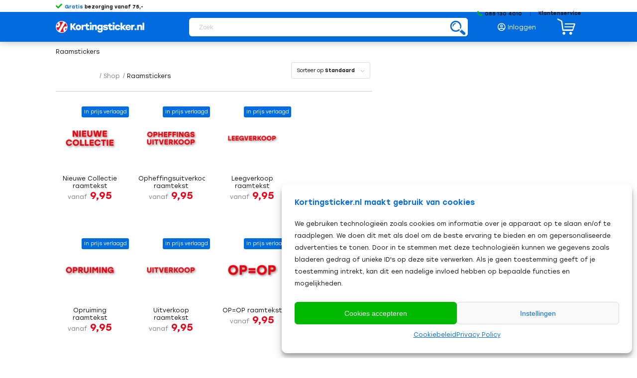

--- FILE ---
content_type: text/html; charset=UTF-8
request_url: https://www.kortingsticker.nl/product-categorie/raamstickers/
body_size: 34860
content:
<!DOCTYPE html>
<html lang="nl-NL" prefix="og: https://ogp.me/ns#" class="html_stretched responsive av-preloader-disabled  html_header_top html_logo_left html_main_nav_header html_menu_right html_custom html_header_sticky html_header_shrinking_disabled html_header_topbar_active html_mobile_menu_phone html_header_searchicon_disabled html_content_align_center html_header_unstick_top html_header_stretch_disabled html_minimal_header html_av-submenu-hidden html_av-submenu-display-click html_av-overlay-side html_av-overlay-side-minimal html_37 html_av-submenu-clone html_entry_id_49482 html_cart_at_menu av-cookies-no-cookie-consent av-no-preview av-default-lightbox html_text_menu_active av-mobile-menu-switch-default">
<head><meta charset="UTF-8" /><script>if(navigator.userAgent.match(/MSIE|Internet Explorer/i)||navigator.userAgent.match(/Trident\/7\..*?rv:11/i)){var href=document.location.href;if(!href.match(/[?&]nowprocket/)){if(href.indexOf("?")==-1){if(href.indexOf("#")==-1){document.location.href=href+"?nowprocket=1"}else{document.location.href=href.replace("#","?nowprocket=1#")}}else{if(href.indexOf("#")==-1){document.location.href=href+"&nowprocket=1"}else{document.location.href=href.replace("#","&nowprocket=1#")}}}}</script><script>(()=>{class RocketLazyLoadScripts{constructor(){this.v="2.0.4",this.userEvents=["keydown","keyup","mousedown","mouseup","mousemove","mouseover","mouseout","touchmove","touchstart","touchend","touchcancel","wheel","click","dblclick","input"],this.attributeEvents=["onblur","onclick","oncontextmenu","ondblclick","onfocus","onmousedown","onmouseenter","onmouseleave","onmousemove","onmouseout","onmouseover","onmouseup","onmousewheel","onscroll","onsubmit"]}async t(){this.i(),this.o(),/iP(ad|hone)/.test(navigator.userAgent)&&this.h(),this.u(),this.l(this),this.m(),this.k(this),this.p(this),this._(),await Promise.all([this.R(),this.L()]),this.lastBreath=Date.now(),this.S(this),this.P(),this.D(),this.O(),this.M(),await this.C(this.delayedScripts.normal),await this.C(this.delayedScripts.defer),await this.C(this.delayedScripts.async),await this.T(),await this.F(),await this.j(),await this.A(),window.dispatchEvent(new Event("rocket-allScriptsLoaded")),this.everythingLoaded=!0,this.lastTouchEnd&&await new Promise(t=>setTimeout(t,500-Date.now()+this.lastTouchEnd)),this.I(),this.H(),this.U(),this.W()}i(){this.CSPIssue=sessionStorage.getItem("rocketCSPIssue"),document.addEventListener("securitypolicyviolation",t=>{this.CSPIssue||"script-src-elem"!==t.violatedDirective||"data"!==t.blockedURI||(this.CSPIssue=!0,sessionStorage.setItem("rocketCSPIssue",!0))},{isRocket:!0})}o(){window.addEventListener("pageshow",t=>{this.persisted=t.persisted,this.realWindowLoadedFired=!0},{isRocket:!0}),window.addEventListener("pagehide",()=>{this.onFirstUserAction=null},{isRocket:!0})}h(){let t;function e(e){t=e}window.addEventListener("touchstart",e,{isRocket:!0}),window.addEventListener("touchend",function i(o){o.changedTouches[0]&&t.changedTouches[0]&&Math.abs(o.changedTouches[0].pageX-t.changedTouches[0].pageX)<10&&Math.abs(o.changedTouches[0].pageY-t.changedTouches[0].pageY)<10&&o.timeStamp-t.timeStamp<200&&(window.removeEventListener("touchstart",e,{isRocket:!0}),window.removeEventListener("touchend",i,{isRocket:!0}),"INPUT"===o.target.tagName&&"text"===o.target.type||(o.target.dispatchEvent(new TouchEvent("touchend",{target:o.target,bubbles:!0})),o.target.dispatchEvent(new MouseEvent("mouseover",{target:o.target,bubbles:!0})),o.target.dispatchEvent(new PointerEvent("click",{target:o.target,bubbles:!0,cancelable:!0,detail:1,clientX:o.changedTouches[0].clientX,clientY:o.changedTouches[0].clientY})),event.preventDefault()))},{isRocket:!0})}q(t){this.userActionTriggered||("mousemove"!==t.type||this.firstMousemoveIgnored?"keyup"===t.type||"mouseover"===t.type||"mouseout"===t.type||(this.userActionTriggered=!0,this.onFirstUserAction&&this.onFirstUserAction()):this.firstMousemoveIgnored=!0),"click"===t.type&&t.preventDefault(),t.stopPropagation(),t.stopImmediatePropagation(),"touchstart"===this.lastEvent&&"touchend"===t.type&&(this.lastTouchEnd=Date.now()),"click"===t.type&&(this.lastTouchEnd=0),this.lastEvent=t.type,t.composedPath&&t.composedPath()[0].getRootNode()instanceof ShadowRoot&&(t.rocketTarget=t.composedPath()[0]),this.savedUserEvents.push(t)}u(){this.savedUserEvents=[],this.userEventHandler=this.q.bind(this),this.userEvents.forEach(t=>window.addEventListener(t,this.userEventHandler,{passive:!1,isRocket:!0})),document.addEventListener("visibilitychange",this.userEventHandler,{isRocket:!0})}U(){this.userEvents.forEach(t=>window.removeEventListener(t,this.userEventHandler,{passive:!1,isRocket:!0})),document.removeEventListener("visibilitychange",this.userEventHandler,{isRocket:!0}),this.savedUserEvents.forEach(t=>{(t.rocketTarget||t.target).dispatchEvent(new window[t.constructor.name](t.type,t))})}m(){const t="return false",e=Array.from(this.attributeEvents,t=>"data-rocket-"+t),i="["+this.attributeEvents.join("],[")+"]",o="[data-rocket-"+this.attributeEvents.join("],[data-rocket-")+"]",s=(e,i,o)=>{o&&o!==t&&(e.setAttribute("data-rocket-"+i,o),e["rocket"+i]=new Function("event",o),e.setAttribute(i,t))};new MutationObserver(t=>{for(const n of t)"attributes"===n.type&&(n.attributeName.startsWith("data-rocket-")||this.everythingLoaded?n.attributeName.startsWith("data-rocket-")&&this.everythingLoaded&&this.N(n.target,n.attributeName.substring(12)):s(n.target,n.attributeName,n.target.getAttribute(n.attributeName))),"childList"===n.type&&n.addedNodes.forEach(t=>{if(t.nodeType===Node.ELEMENT_NODE)if(this.everythingLoaded)for(const i of[t,...t.querySelectorAll(o)])for(const t of i.getAttributeNames())e.includes(t)&&this.N(i,t.substring(12));else for(const e of[t,...t.querySelectorAll(i)])for(const t of e.getAttributeNames())this.attributeEvents.includes(t)&&s(e,t,e.getAttribute(t))})}).observe(document,{subtree:!0,childList:!0,attributeFilter:[...this.attributeEvents,...e]})}I(){this.attributeEvents.forEach(t=>{document.querySelectorAll("[data-rocket-"+t+"]").forEach(e=>{this.N(e,t)})})}N(t,e){const i=t.getAttribute("data-rocket-"+e);i&&(t.setAttribute(e,i),t.removeAttribute("data-rocket-"+e))}k(t){Object.defineProperty(HTMLElement.prototype,"onclick",{get(){return this.rocketonclick||null},set(e){this.rocketonclick=e,this.setAttribute(t.everythingLoaded?"onclick":"data-rocket-onclick","this.rocketonclick(event)")}})}S(t){function e(e,i){let o=e[i];e[i]=null,Object.defineProperty(e,i,{get:()=>o,set(s){t.everythingLoaded?o=s:e["rocket"+i]=o=s}})}e(document,"onreadystatechange"),e(window,"onload"),e(window,"onpageshow");try{Object.defineProperty(document,"readyState",{get:()=>t.rocketReadyState,set(e){t.rocketReadyState=e},configurable:!0}),document.readyState="loading"}catch(t){console.log("WPRocket DJE readyState conflict, bypassing")}}l(t){this.originalAddEventListener=EventTarget.prototype.addEventListener,this.originalRemoveEventListener=EventTarget.prototype.removeEventListener,this.savedEventListeners=[],EventTarget.prototype.addEventListener=function(e,i,o){o&&o.isRocket||!t.B(e,this)&&!t.userEvents.includes(e)||t.B(e,this)&&!t.userActionTriggered||e.startsWith("rocket-")||t.everythingLoaded?t.originalAddEventListener.call(this,e,i,o):(t.savedEventListeners.push({target:this,remove:!1,type:e,func:i,options:o}),"mouseenter"!==e&&"mouseleave"!==e||t.originalAddEventListener.call(this,e,t.savedUserEvents.push,o))},EventTarget.prototype.removeEventListener=function(e,i,o){o&&o.isRocket||!t.B(e,this)&&!t.userEvents.includes(e)||t.B(e,this)&&!t.userActionTriggered||e.startsWith("rocket-")||t.everythingLoaded?t.originalRemoveEventListener.call(this,e,i,o):t.savedEventListeners.push({target:this,remove:!0,type:e,func:i,options:o})}}J(t,e){this.savedEventListeners=this.savedEventListeners.filter(i=>{let o=i.type,s=i.target||window;return e!==o||t!==s||(this.B(o,s)&&(i.type="rocket-"+o),this.$(i),!1)})}H(){EventTarget.prototype.addEventListener=this.originalAddEventListener,EventTarget.prototype.removeEventListener=this.originalRemoveEventListener,this.savedEventListeners.forEach(t=>this.$(t))}$(t){t.remove?this.originalRemoveEventListener.call(t.target,t.type,t.func,t.options):this.originalAddEventListener.call(t.target,t.type,t.func,t.options)}p(t){let e;function i(e){return t.everythingLoaded?e:e.split(" ").map(t=>"load"===t||t.startsWith("load.")?"rocket-jquery-load":t).join(" ")}function o(o){function s(e){const s=o.fn[e];o.fn[e]=o.fn.init.prototype[e]=function(){return this[0]===window&&t.userActionTriggered&&("string"==typeof arguments[0]||arguments[0]instanceof String?arguments[0]=i(arguments[0]):"object"==typeof arguments[0]&&Object.keys(arguments[0]).forEach(t=>{const e=arguments[0][t];delete arguments[0][t],arguments[0][i(t)]=e})),s.apply(this,arguments),this}}if(o&&o.fn&&!t.allJQueries.includes(o)){const e={DOMContentLoaded:[],"rocket-DOMContentLoaded":[]};for(const t in e)document.addEventListener(t,()=>{e[t].forEach(t=>t())},{isRocket:!0});o.fn.ready=o.fn.init.prototype.ready=function(i){function s(){parseInt(o.fn.jquery)>2?setTimeout(()=>i.bind(document)(o)):i.bind(document)(o)}return"function"==typeof i&&(t.realDomReadyFired?!t.userActionTriggered||t.fauxDomReadyFired?s():e["rocket-DOMContentLoaded"].push(s):e.DOMContentLoaded.push(s)),o([])},s("on"),s("one"),s("off"),t.allJQueries.push(o)}e=o}t.allJQueries=[],o(window.jQuery),Object.defineProperty(window,"jQuery",{get:()=>e,set(t){o(t)}})}P(){const t=new Map;document.write=document.writeln=function(e){const i=document.currentScript,o=document.createRange(),s=i.parentElement;let n=t.get(i);void 0===n&&(n=i.nextSibling,t.set(i,n));const c=document.createDocumentFragment();o.setStart(c,0),c.appendChild(o.createContextualFragment(e)),s.insertBefore(c,n)}}async R(){return new Promise(t=>{this.userActionTriggered?t():this.onFirstUserAction=t})}async L(){return new Promise(t=>{document.addEventListener("DOMContentLoaded",()=>{this.realDomReadyFired=!0,t()},{isRocket:!0})})}async j(){return this.realWindowLoadedFired?Promise.resolve():new Promise(t=>{window.addEventListener("load",t,{isRocket:!0})})}M(){this.pendingScripts=[];this.scriptsMutationObserver=new MutationObserver(t=>{for(const e of t)e.addedNodes.forEach(t=>{"SCRIPT"!==t.tagName||t.noModule||t.isWPRocket||this.pendingScripts.push({script:t,promise:new Promise(e=>{const i=()=>{const i=this.pendingScripts.findIndex(e=>e.script===t);i>=0&&this.pendingScripts.splice(i,1),e()};t.addEventListener("load",i,{isRocket:!0}),t.addEventListener("error",i,{isRocket:!0}),setTimeout(i,1e3)})})})}),this.scriptsMutationObserver.observe(document,{childList:!0,subtree:!0})}async F(){await this.X(),this.pendingScripts.length?(await this.pendingScripts[0].promise,await this.F()):this.scriptsMutationObserver.disconnect()}D(){this.delayedScripts={normal:[],async:[],defer:[]},document.querySelectorAll("script[type$=rocketlazyloadscript]").forEach(t=>{t.hasAttribute("data-rocket-src")?t.hasAttribute("async")&&!1!==t.async?this.delayedScripts.async.push(t):t.hasAttribute("defer")&&!1!==t.defer||"module"===t.getAttribute("data-rocket-type")?this.delayedScripts.defer.push(t):this.delayedScripts.normal.push(t):this.delayedScripts.normal.push(t)})}async _(){await this.L();let t=[];document.querySelectorAll("script[type$=rocketlazyloadscript][data-rocket-src]").forEach(e=>{let i=e.getAttribute("data-rocket-src");if(i&&!i.startsWith("data:")){i.startsWith("//")&&(i=location.protocol+i);try{const o=new URL(i).origin;o!==location.origin&&t.push({src:o,crossOrigin:e.crossOrigin||"module"===e.getAttribute("data-rocket-type")})}catch(t){}}}),t=[...new Map(t.map(t=>[JSON.stringify(t),t])).values()],this.Y(t,"preconnect")}async G(t){if(await this.K(),!0!==t.noModule||!("noModule"in HTMLScriptElement.prototype))return new Promise(e=>{let i;function o(){(i||t).setAttribute("data-rocket-status","executed"),e()}try{if(navigator.userAgent.includes("Firefox/")||""===navigator.vendor||this.CSPIssue)i=document.createElement("script"),[...t.attributes].forEach(t=>{let e=t.nodeName;"type"!==e&&("data-rocket-type"===e&&(e="type"),"data-rocket-src"===e&&(e="src"),i.setAttribute(e,t.nodeValue))}),t.text&&(i.text=t.text),t.nonce&&(i.nonce=t.nonce),i.hasAttribute("src")?(i.addEventListener("load",o,{isRocket:!0}),i.addEventListener("error",()=>{i.setAttribute("data-rocket-status","failed-network"),e()},{isRocket:!0}),setTimeout(()=>{i.isConnected||e()},1)):(i.text=t.text,o()),i.isWPRocket=!0,t.parentNode.replaceChild(i,t);else{const i=t.getAttribute("data-rocket-type"),s=t.getAttribute("data-rocket-src");i?(t.type=i,t.removeAttribute("data-rocket-type")):t.removeAttribute("type"),t.addEventListener("load",o,{isRocket:!0}),t.addEventListener("error",i=>{this.CSPIssue&&i.target.src.startsWith("data:")?(console.log("WPRocket: CSP fallback activated"),t.removeAttribute("src"),this.G(t).then(e)):(t.setAttribute("data-rocket-status","failed-network"),e())},{isRocket:!0}),s?(t.fetchPriority="high",t.removeAttribute("data-rocket-src"),t.src=s):t.src="data:text/javascript;base64,"+window.btoa(unescape(encodeURIComponent(t.text)))}}catch(i){t.setAttribute("data-rocket-status","failed-transform"),e()}});t.setAttribute("data-rocket-status","skipped")}async C(t){const e=t.shift();return e?(e.isConnected&&await this.G(e),this.C(t)):Promise.resolve()}O(){this.Y([...this.delayedScripts.normal,...this.delayedScripts.defer,...this.delayedScripts.async],"preload")}Y(t,e){this.trash=this.trash||[];let i=!0;var o=document.createDocumentFragment();t.forEach(t=>{const s=t.getAttribute&&t.getAttribute("data-rocket-src")||t.src;if(s&&!s.startsWith("data:")){const n=document.createElement("link");n.href=s,n.rel=e,"preconnect"!==e&&(n.as="script",n.fetchPriority=i?"high":"low"),t.getAttribute&&"module"===t.getAttribute("data-rocket-type")&&(n.crossOrigin=!0),t.crossOrigin&&(n.crossOrigin=t.crossOrigin),t.integrity&&(n.integrity=t.integrity),t.nonce&&(n.nonce=t.nonce),o.appendChild(n),this.trash.push(n),i=!1}}),document.head.appendChild(o)}W(){this.trash.forEach(t=>t.remove())}async T(){try{document.readyState="interactive"}catch(t){}this.fauxDomReadyFired=!0;try{await this.K(),this.J(document,"readystatechange"),document.dispatchEvent(new Event("rocket-readystatechange")),await this.K(),document.rocketonreadystatechange&&document.rocketonreadystatechange(),await this.K(),this.J(document,"DOMContentLoaded"),document.dispatchEvent(new Event("rocket-DOMContentLoaded")),await this.K(),this.J(window,"DOMContentLoaded"),window.dispatchEvent(new Event("rocket-DOMContentLoaded"))}catch(t){console.error(t)}}async A(){try{document.readyState="complete"}catch(t){}try{await this.K(),this.J(document,"readystatechange"),document.dispatchEvent(new Event("rocket-readystatechange")),await this.K(),document.rocketonreadystatechange&&document.rocketonreadystatechange(),await this.K(),this.J(window,"load"),window.dispatchEvent(new Event("rocket-load")),await this.K(),window.rocketonload&&window.rocketonload(),await this.K(),this.allJQueries.forEach(t=>t(window).trigger("rocket-jquery-load")),await this.K(),this.J(window,"pageshow");const t=new Event("rocket-pageshow");t.persisted=this.persisted,window.dispatchEvent(t),await this.K(),window.rocketonpageshow&&window.rocketonpageshow({persisted:this.persisted})}catch(t){console.error(t)}}async K(){Date.now()-this.lastBreath>45&&(await this.X(),this.lastBreath=Date.now())}async X(){return document.hidden?new Promise(t=>setTimeout(t)):new Promise(t=>requestAnimationFrame(t))}B(t,e){return e===document&&"readystatechange"===t||(e===document&&"DOMContentLoaded"===t||(e===window&&"DOMContentLoaded"===t||(e===window&&"load"===t||e===window&&"pageshow"===t)))}static run(){(new RocketLazyLoadScripts).t()}}RocketLazyLoadScripts.run()})();</script>

	<!-- Google Tag Manager -->
	<script type="rocketlazyloadscript">(function(w,d,s,l,i){w[l]=w[l]||[];w[l].push({'gtm.start':
	new Date().getTime(),event:'gtm.js'});var f=d.getElementsByTagName(s)[0],
	j=d.createElement(s),dl=l!='dataLayer'?'&l='+l:'';j.async=true;j.src=
	'https://www.googletagmanager.com/gtm.js?id='+i+dl;f.parentNode.insertBefore(j,f);
	})(window,document,'script','dataLayer','GTM-MT7T9RZ');</script>
	<!-- End Google Tag Manager -->


<meta name="robots" content="noindex, follow" />


<!-- mobile setting -->
<meta name="viewport" content="width=device-width, initial-scale=1">

<!-- Scripts/CSS and wp_head hook -->
<style type="text/css">@font-face { font-family: 'star'; src: url('https://www.kortingsticker.nl/wp-content/plugins/woocommerce/assets/fonts/star.eot'); src: url('https://www.kortingsticker.nl/wp-content/plugins/woocommerce/assets/fonts/star.eot?#iefix') format('embedded-opentype'), 	  url('https://www.kortingsticker.nl/wp-content/plugins/woocommerce/assets/fonts/star.woff') format('woff'), 	  url('https://www.kortingsticker.nl/wp-content/plugins/woocommerce/assets/fonts/star.ttf') format('truetype'), 	  url('https://www.kortingsticker.nl/wp-content/plugins/woocommerce/assets/fonts/star.svg#star') format('svg'); font-weight: normal; font-style: normal;  } @font-face { font-family: 'WooCommerce'; src: url('https://www.kortingsticker.nl/wp-content/plugins/woocommerce/assets/fonts/WooCommerce.eot'); src: url('https://www.kortingsticker.nl/wp-content/plugins/woocommerce/assets/fonts/WooCommerce.eot?#iefix') format('embedded-opentype'), 	  url('https://www.kortingsticker.nl/wp-content/plugins/woocommerce/assets/fonts/WooCommerce.woff') format('woff'), 	  url('https://www.kortingsticker.nl/wp-content/plugins/woocommerce/assets/fonts/WooCommerce.ttf') format('truetype'), 	  url('https://www.kortingsticker.nl/wp-content/plugins/woocommerce/assets/fonts/WooCommerce.svg#WooCommerce') format('svg'); font-weight: normal; font-style: normal;  } </style>
<!-- Search Engine Optimization door Rank Math PRO - https://rankmath.com/ -->
<title>Raamstickers voor retail en detailhandel - vanaf € 6,95 | Kortingsticker.nl</title>
<meta name="description" content="Bestel nu onze raamstickers eenvoudig online! Ontdek ons assortiment met o.a. sale, korting, opruiming, uitverkoop en leegverkoop raamstickers."/>
<meta name="robots" content="follow, noindex"/>
<meta property="og:locale" content="nl_NL" />
<meta property="og:type" content="article" />
<meta property="og:title" content="Raamstickers voor retail en detailhandel - vanaf € 6,95 | Kortingsticker.nl" />
<meta property="og:description" content="Bestel nu onze raamstickers eenvoudig online! Ontdek ons assortiment met o.a. sale, korting, opruiming, uitverkoop en leegverkoop raamstickers." />
<meta property="og:url" content="https://www.kortingsticker.nl/product-categorie/raamstickers/" />
<meta property="og:site_name" content="Kortingsticker.nl" />
<meta name="twitter:card" content="summary_large_image" />
<meta name="twitter:title" content="Raamstickers voor retail en detailhandel - vanaf € 6,95 | Kortingsticker.nl" />
<meta name="twitter:description" content="Bestel nu onze raamstickers eenvoudig online! Ontdek ons assortiment met o.a. sale, korting, opruiming, uitverkoop en leegverkoop raamstickers." />
<script type="application/ld+json" class="rank-math-schema-pro">{"@context":"https://schema.org","@graph":[{"@type":"Organization","@id":"https://www.kortingsticker.nl/#organization","name":"Kortingsticker.nl"},{"@type":"WebSite","@id":"https://www.kortingsticker.nl/#website","url":"https://www.kortingsticker.nl","name":"Kortingsticker.nl","publisher":{"@id":"https://www.kortingsticker.nl/#organization"},"inLanguage":"nl-NL"},{"@type":"BreadcrumbList","@id":"https://www.kortingsticker.nl/product-categorie/raamstickers/#breadcrumb","itemListElement":[{"@type":"ListItem","position":"1","item":{"@id":"https://www.kortingsticker.nl","name":"Home"}},{"@type":"ListItem","position":"2","item":{"@id":"https://www.kortingsticker.nl/product-categorie/raamstickers/","name":"Raamstickers"}}]},{"@type":"CollectionPage","@id":"https://www.kortingsticker.nl/product-categorie/raamstickers/#webpage","url":"https://www.kortingsticker.nl/product-categorie/raamstickers/","name":"Raamstickers voor retail en detailhandel - vanaf \u20ac 6,95 | Kortingsticker.nl","isPartOf":{"@id":"https://www.kortingsticker.nl/#website"},"inLanguage":"nl-NL","breadcrumb":{"@id":"https://www.kortingsticker.nl/product-categorie/raamstickers/#breadcrumb"}}]}</script>
<!-- /Rank Math WordPress SEO plugin -->

<link rel='dns-prefetch' href='//use.fontawesome.com' />
<link rel='dns-prefetch' href='//fonts.googleapis.com' />
<link rel="alternate" type="application/rss+xml" title="Kortingsticker.nl &raquo; feed" href="https://www.kortingsticker.nl/feed/" />
<link rel="alternate" type="application/rss+xml" title="Kortingsticker.nl &raquo; reacties feed" href="https://www.kortingsticker.nl/comments/feed/" />
<link rel="alternate" type="application/rss+xml" title="Kortingsticker.nl &raquo; Raamstickers Categorie feed" href="https://www.kortingsticker.nl/product-categorie/raamstickers/feed/" />
<style id='wp-img-auto-sizes-contain-inline-css' type='text/css'>
img:is([sizes=auto i],[sizes^="auto," i]){contain-intrinsic-size:3000px 1500px}
/*# sourceURL=wp-img-auto-sizes-contain-inline-css */
</style>
<link data-minify="1" rel='stylesheet' id='font-awesome-css' href='https://www.kortingsticker.nl/wp-content/cache/min/1/wp-content/plugins/advanced-product-labels-for-woocommerce/berocket/assets/css/font-awesome.min.css?ver=1764802353' type='text/css' media='all' />
<link data-minify="1" rel='stylesheet' id='berocket_products_label_style-css' href='https://www.kortingsticker.nl/wp-content/cache/min/1/wp-content/plugins/advanced-product-labels-for-woocommerce/css/frontend.css?ver=1764802353' type='text/css' media='all' />
<style id='berocket_products_label_style-inline-css' type='text/css'>

        .berocket_better_labels:before,
        .berocket_better_labels:after {
            clear: both;
            content: " ";
            display: block;
        }
        .berocket_better_labels.berocket_better_labels_image {
            position: absolute!important;
            top: 0px!important;
            bottom: 0px!important;
            left: 0px!important;
            right: 0px!important;
            pointer-events: none;
        }
        .berocket_better_labels.berocket_better_labels_image * {
            pointer-events: none;
        }
        .berocket_better_labels.berocket_better_labels_image img,
        .berocket_better_labels.berocket_better_labels_image .fa,
        .berocket_better_labels.berocket_better_labels_image .berocket_color_label,
        .berocket_better_labels.berocket_better_labels_image .berocket_image_background,
        .berocket_better_labels .berocket_better_labels_line .br_alabel,
        .berocket_better_labels .berocket_better_labels_line .br_alabel span {
            pointer-events: all;
        }
        .berocket_better_labels .berocket_color_label,
        .br_alabel .berocket_color_label {
            width: 100%;
            height: 100%;
            display: block;
        }
        .berocket_better_labels .berocket_better_labels_position_left {
            text-align:left;
            float: left;
            clear: left;
        }
        .berocket_better_labels .berocket_better_labels_position_center {
            text-align:center;
        }
        .berocket_better_labels .berocket_better_labels_position_right {
            text-align:right;
            float: right;
            clear: right;
        }
        .berocket_better_labels.berocket_better_labels_label {
            clear: both
        }
        .berocket_better_labels .berocket_better_labels_line {
            line-height: 1px;
        }
        .berocket_better_labels.berocket_better_labels_label .berocket_better_labels_line {
            clear: none;
        }
        .berocket_better_labels .berocket_better_labels_position_left .berocket_better_labels_line {
            clear: left;
        }
        .berocket_better_labels .berocket_better_labels_position_right .berocket_better_labels_line {
            clear: right;
        }
        .berocket_better_labels .berocket_better_labels_line .br_alabel {
            display: inline-block;
            position: relative;
            top: 0!important;
            left: 0!important;
            right: 0!important;
            line-height: 1px;
        }.berocket_better_labels .berocket_better_labels_position {
                display: flex;
                flex-direction: column;
            }
            .berocket_better_labels .berocket_better_labels_position.berocket_better_labels_position_left {
                align-items: start;
            }
            .berocket_better_labels .berocket_better_labels_position.berocket_better_labels_position_right {
                align-items: end;
            }
            .rtl .berocket_better_labels .berocket_better_labels_position.berocket_better_labels_position_left {
                align-items: end;
            }
            .rtl .berocket_better_labels .berocket_better_labels_position.berocket_better_labels_position_right {
                align-items: start;
            }
            .berocket_better_labels .berocket_better_labels_position.berocket_better_labels_position_center {
                align-items: center;
            }
            .berocket_better_labels .berocket_better_labels_position .berocket_better_labels_inline {
                display: flex;
                align-items: start;
            }
/*# sourceURL=berocket_products_label_style-inline-css */
</style>
<link data-minify="1" rel='stylesheet' id='avia-grid-css' href='https://www.kortingsticker.nl/wp-content/cache/min/1/wp-content/themes/enfold/css/grid.css?ver=1764802353' type='text/css' media='all' />
<link data-minify="1" rel='stylesheet' id='avia-base-css' href='https://www.kortingsticker.nl/wp-content/cache/min/1/wp-content/themes/enfold/css/base.css?ver=1764802353' type='text/css' media='all' />
<link data-minify="1" rel='stylesheet' id='avia-layout-css' href='https://www.kortingsticker.nl/wp-content/cache/min/1/wp-content/themes/enfold/css/layout.css?ver=1764802353' type='text/css' media='all' />
<link data-minify="1" rel='stylesheet' id='avia-module-blog-css' href='https://www.kortingsticker.nl/wp-content/cache/min/1/wp-content/themes/enfold/config-templatebuilder/avia-shortcodes/blog/blog.css?ver=1764802353' type='text/css' media='all' />
<link data-minify="1" rel='stylesheet' id='avia-module-postslider-css' href='https://www.kortingsticker.nl/wp-content/cache/min/1/wp-content/themes/enfold/config-templatebuilder/avia-shortcodes/postslider/postslider.css?ver=1764802353' type='text/css' media='all' />
<link data-minify="1" rel='stylesheet' id='avia-module-button-css' href='https://www.kortingsticker.nl/wp-content/cache/min/1/wp-content/themes/enfold/config-templatebuilder/avia-shortcodes/buttons/buttons.css?ver=1764802353' type='text/css' media='all' />
<link data-minify="1" rel='stylesheet' id='avia-module-comments-css' href='https://www.kortingsticker.nl/wp-content/cache/min/1/wp-content/themes/enfold/config-templatebuilder/avia-shortcodes/comments/comments.css?ver=1764802353' type='text/css' media='all' />
<link data-minify="1" rel='stylesheet' id='avia-module-contact-css' href='https://www.kortingsticker.nl/wp-content/cache/min/1/wp-content/themes/enfold/config-templatebuilder/avia-shortcodes/contact/contact.css?ver=1764802353' type='text/css' media='all' />
<link data-minify="1" rel='stylesheet' id='avia-module-slideshow-css' href='https://www.kortingsticker.nl/wp-content/cache/min/1/wp-content/themes/enfold/config-templatebuilder/avia-shortcodes/slideshow/slideshow.css?ver=1764802353' type='text/css' media='all' />
<link data-minify="1" rel='stylesheet' id='avia-module-gallery-css' href='https://www.kortingsticker.nl/wp-content/cache/min/1/wp-content/themes/enfold/config-templatebuilder/avia-shortcodes/gallery/gallery.css?ver=1764802353' type='text/css' media='all' />
<link data-minify="1" rel='stylesheet' id='avia-module-gallery-hor-css' href='https://www.kortingsticker.nl/wp-content/cache/min/1/wp-content/themes/enfold/config-templatebuilder/avia-shortcodes/gallery_horizontal/gallery_horizontal.css?ver=1764802353' type='text/css' media='all' />
<link data-minify="1" rel='stylesheet' id='avia-module-gridrow-css' href='https://www.kortingsticker.nl/wp-content/cache/min/1/wp-content/themes/enfold/config-templatebuilder/avia-shortcodes/grid_row/grid_row.css?ver=1764802353' type='text/css' media='all' />
<link data-minify="1" rel='stylesheet' id='avia-module-heading-css' href='https://www.kortingsticker.nl/wp-content/cache/min/1/wp-content/themes/enfold/config-templatebuilder/avia-shortcodes/heading/heading.css?ver=1764802353' type='text/css' media='all' />
<link data-minify="1" rel='stylesheet' id='avia-module-hr-css' href='https://www.kortingsticker.nl/wp-content/cache/min/1/wp-content/themes/enfold/config-templatebuilder/avia-shortcodes/hr/hr.css?ver=1764802353' type='text/css' media='all' />
<link data-minify="1" rel='stylesheet' id='avia-module-icon-css' href='https://www.kortingsticker.nl/wp-content/cache/min/1/wp-content/themes/enfold/config-templatebuilder/avia-shortcodes/icon/icon.css?ver=1764802353' type='text/css' media='all' />
<link data-minify="1" rel='stylesheet' id='avia-module-iconbox-css' href='https://www.kortingsticker.nl/wp-content/cache/min/1/wp-content/themes/enfold/config-templatebuilder/avia-shortcodes/iconbox/iconbox.css?ver=1764802353' type='text/css' media='all' />
<link data-minify="1" rel='stylesheet' id='avia-module-image-css' href='https://www.kortingsticker.nl/wp-content/cache/min/1/wp-content/themes/enfold/config-templatebuilder/avia-shortcodes/image/image.css?ver=1764802353' type='text/css' media='all' />
<link data-minify="1" rel='stylesheet' id='avia-module-hotspot-css' href='https://www.kortingsticker.nl/wp-content/cache/min/1/wp-content/themes/enfold/config-templatebuilder/avia-shortcodes/image_hotspots/image_hotspots.css?ver=1764802353' type='text/css' media='all' />
<link data-minify="1" rel='stylesheet' id='avia-module-menu-css' href='https://www.kortingsticker.nl/wp-content/cache/min/1/wp-content/themes/enfold/config-templatebuilder/avia-shortcodes/menu/menu.css?ver=1764802353' type='text/css' media='all' />
<link data-minify="1" rel='stylesheet' id='avia-module-catalogue-css' href='https://www.kortingsticker.nl/wp-content/cache/min/1/wp-content/themes/enfold/config-templatebuilder/avia-shortcodes/catalogue/catalogue.css?ver=1764802353' type='text/css' media='all' />
<link data-minify="1" rel='stylesheet' id='avia-module-social-css' href='https://www.kortingsticker.nl/wp-content/cache/min/1/wp-content/themes/enfold/config-templatebuilder/avia-shortcodes/social_share/social_share.css?ver=1764802353' type='text/css' media='all' />
<link data-minify="1" rel='stylesheet' id='avia-module-tabs-css' href='https://www.kortingsticker.nl/wp-content/cache/min/1/wp-content/themes/enfold/config-templatebuilder/avia-shortcodes/tabs/tabs.css?ver=1764802353' type='text/css' media='all' />
<link data-minify="1" rel='stylesheet' id='avia-module-toggles-css' href='https://www.kortingsticker.nl/wp-content/cache/min/1/wp-content/themes/enfold/config-templatebuilder/avia-shortcodes/toggles/toggles.css?ver=1764802353' type='text/css' media='all' />
<link data-minify="1" rel='stylesheet' id='avia-module-video-css' href='https://www.kortingsticker.nl/wp-content/cache/min/1/wp-content/themes/enfold/config-templatebuilder/avia-shortcodes/video/video.css?ver=1764802353' type='text/css' media='all' />
<link data-minify="1" rel='stylesheet' id='avia-scs-css' href='https://www.kortingsticker.nl/wp-content/cache/min/1/wp-content/themes/enfold/css/shortcodes.css?ver=1764802353' type='text/css' media='all' />
<link data-minify="1" rel='stylesheet' id='avia-woocommerce-css-css' href='https://www.kortingsticker.nl/wp-content/cache/min/1/wp-content/themes/enfold/config-woocommerce/woocommerce-mod.css?ver=1764802353' type='text/css' media='all' />
<link rel='stylesheet' id='wp-block-library-css' href='https://www.kortingsticker.nl/wp-includes/css/dist/block-library/style.min.css?ver=6.9' type='text/css' media='all' />
<style id='global-styles-inline-css' type='text/css'>
:root{--wp--preset--aspect-ratio--square: 1;--wp--preset--aspect-ratio--4-3: 4/3;--wp--preset--aspect-ratio--3-4: 3/4;--wp--preset--aspect-ratio--3-2: 3/2;--wp--preset--aspect-ratio--2-3: 2/3;--wp--preset--aspect-ratio--16-9: 16/9;--wp--preset--aspect-ratio--9-16: 9/16;--wp--preset--color--black: #000000;--wp--preset--color--cyan-bluish-gray: #abb8c3;--wp--preset--color--white: #ffffff;--wp--preset--color--pale-pink: #f78da7;--wp--preset--color--vivid-red: #cf2e2e;--wp--preset--color--luminous-vivid-orange: #ff6900;--wp--preset--color--luminous-vivid-amber: #fcb900;--wp--preset--color--light-green-cyan: #7bdcb5;--wp--preset--color--vivid-green-cyan: #00d084;--wp--preset--color--pale-cyan-blue: #8ed1fc;--wp--preset--color--vivid-cyan-blue: #0693e3;--wp--preset--color--vivid-purple: #9b51e0;--wp--preset--color--metallic-red: #b02b2c;--wp--preset--color--maximum-yellow-red: #edae44;--wp--preset--color--yellow-sun: #eeee22;--wp--preset--color--palm-leaf: #83a846;--wp--preset--color--aero: #7bb0e7;--wp--preset--color--old-lavender: #745f7e;--wp--preset--color--steel-teal: #5f8789;--wp--preset--color--raspberry-pink: #d65799;--wp--preset--color--medium-turquoise: #4ecac2;--wp--preset--gradient--vivid-cyan-blue-to-vivid-purple: linear-gradient(135deg,rgb(6,147,227) 0%,rgb(155,81,224) 100%);--wp--preset--gradient--light-green-cyan-to-vivid-green-cyan: linear-gradient(135deg,rgb(122,220,180) 0%,rgb(0,208,130) 100%);--wp--preset--gradient--luminous-vivid-amber-to-luminous-vivid-orange: linear-gradient(135deg,rgb(252,185,0) 0%,rgb(255,105,0) 100%);--wp--preset--gradient--luminous-vivid-orange-to-vivid-red: linear-gradient(135deg,rgb(255,105,0) 0%,rgb(207,46,46) 100%);--wp--preset--gradient--very-light-gray-to-cyan-bluish-gray: linear-gradient(135deg,rgb(238,238,238) 0%,rgb(169,184,195) 100%);--wp--preset--gradient--cool-to-warm-spectrum: linear-gradient(135deg,rgb(74,234,220) 0%,rgb(151,120,209) 20%,rgb(207,42,186) 40%,rgb(238,44,130) 60%,rgb(251,105,98) 80%,rgb(254,248,76) 100%);--wp--preset--gradient--blush-light-purple: linear-gradient(135deg,rgb(255,206,236) 0%,rgb(152,150,240) 100%);--wp--preset--gradient--blush-bordeaux: linear-gradient(135deg,rgb(254,205,165) 0%,rgb(254,45,45) 50%,rgb(107,0,62) 100%);--wp--preset--gradient--luminous-dusk: linear-gradient(135deg,rgb(255,203,112) 0%,rgb(199,81,192) 50%,rgb(65,88,208) 100%);--wp--preset--gradient--pale-ocean: linear-gradient(135deg,rgb(255,245,203) 0%,rgb(182,227,212) 50%,rgb(51,167,181) 100%);--wp--preset--gradient--electric-grass: linear-gradient(135deg,rgb(202,248,128) 0%,rgb(113,206,126) 100%);--wp--preset--gradient--midnight: linear-gradient(135deg,rgb(2,3,129) 0%,rgb(40,116,252) 100%);--wp--preset--font-size--small: 1rem;--wp--preset--font-size--medium: 1.125rem;--wp--preset--font-size--large: 1.75rem;--wp--preset--font-size--x-large: clamp(1.75rem, 3vw, 2.25rem);--wp--preset--spacing--20: 0.44rem;--wp--preset--spacing--30: 0.67rem;--wp--preset--spacing--40: 1rem;--wp--preset--spacing--50: 1.5rem;--wp--preset--spacing--60: 2.25rem;--wp--preset--spacing--70: 3.38rem;--wp--preset--spacing--80: 5.06rem;--wp--preset--shadow--natural: 6px 6px 9px rgba(0, 0, 0, 0.2);--wp--preset--shadow--deep: 12px 12px 50px rgba(0, 0, 0, 0.4);--wp--preset--shadow--sharp: 6px 6px 0px rgba(0, 0, 0, 0.2);--wp--preset--shadow--outlined: 6px 6px 0px -3px rgb(255, 255, 255), 6px 6px rgb(0, 0, 0);--wp--preset--shadow--crisp: 6px 6px 0px rgb(0, 0, 0);}:root { --wp--style--global--content-size: 800px;--wp--style--global--wide-size: 1130px; }:where(body) { margin: 0; }.wp-site-blocks > .alignleft { float: left; margin-right: 2em; }.wp-site-blocks > .alignright { float: right; margin-left: 2em; }.wp-site-blocks > .aligncenter { justify-content: center; margin-left: auto; margin-right: auto; }:where(.is-layout-flex){gap: 0.5em;}:where(.is-layout-grid){gap: 0.5em;}.is-layout-flow > .alignleft{float: left;margin-inline-start: 0;margin-inline-end: 2em;}.is-layout-flow > .alignright{float: right;margin-inline-start: 2em;margin-inline-end: 0;}.is-layout-flow > .aligncenter{margin-left: auto !important;margin-right: auto !important;}.is-layout-constrained > .alignleft{float: left;margin-inline-start: 0;margin-inline-end: 2em;}.is-layout-constrained > .alignright{float: right;margin-inline-start: 2em;margin-inline-end: 0;}.is-layout-constrained > .aligncenter{margin-left: auto !important;margin-right: auto !important;}.is-layout-constrained > :where(:not(.alignleft):not(.alignright):not(.alignfull)){max-width: var(--wp--style--global--content-size);margin-left: auto !important;margin-right: auto !important;}.is-layout-constrained > .alignwide{max-width: var(--wp--style--global--wide-size);}body .is-layout-flex{display: flex;}.is-layout-flex{flex-wrap: wrap;align-items: center;}.is-layout-flex > :is(*, div){margin: 0;}body .is-layout-grid{display: grid;}.is-layout-grid > :is(*, div){margin: 0;}body{padding-top: 0px;padding-right: 0px;padding-bottom: 0px;padding-left: 0px;}a:where(:not(.wp-element-button)){text-decoration: underline;}:root :where(.wp-element-button, .wp-block-button__link){background-color: #32373c;border-width: 0;color: #fff;font-family: inherit;font-size: inherit;font-style: inherit;font-weight: inherit;letter-spacing: inherit;line-height: inherit;padding-top: calc(0.667em + 2px);padding-right: calc(1.333em + 2px);padding-bottom: calc(0.667em + 2px);padding-left: calc(1.333em + 2px);text-decoration: none;text-transform: inherit;}.has-black-color{color: var(--wp--preset--color--black) !important;}.has-cyan-bluish-gray-color{color: var(--wp--preset--color--cyan-bluish-gray) !important;}.has-white-color{color: var(--wp--preset--color--white) !important;}.has-pale-pink-color{color: var(--wp--preset--color--pale-pink) !important;}.has-vivid-red-color{color: var(--wp--preset--color--vivid-red) !important;}.has-luminous-vivid-orange-color{color: var(--wp--preset--color--luminous-vivid-orange) !important;}.has-luminous-vivid-amber-color{color: var(--wp--preset--color--luminous-vivid-amber) !important;}.has-light-green-cyan-color{color: var(--wp--preset--color--light-green-cyan) !important;}.has-vivid-green-cyan-color{color: var(--wp--preset--color--vivid-green-cyan) !important;}.has-pale-cyan-blue-color{color: var(--wp--preset--color--pale-cyan-blue) !important;}.has-vivid-cyan-blue-color{color: var(--wp--preset--color--vivid-cyan-blue) !important;}.has-vivid-purple-color{color: var(--wp--preset--color--vivid-purple) !important;}.has-metallic-red-color{color: var(--wp--preset--color--metallic-red) !important;}.has-maximum-yellow-red-color{color: var(--wp--preset--color--maximum-yellow-red) !important;}.has-yellow-sun-color{color: var(--wp--preset--color--yellow-sun) !important;}.has-palm-leaf-color{color: var(--wp--preset--color--palm-leaf) !important;}.has-aero-color{color: var(--wp--preset--color--aero) !important;}.has-old-lavender-color{color: var(--wp--preset--color--old-lavender) !important;}.has-steel-teal-color{color: var(--wp--preset--color--steel-teal) !important;}.has-raspberry-pink-color{color: var(--wp--preset--color--raspberry-pink) !important;}.has-medium-turquoise-color{color: var(--wp--preset--color--medium-turquoise) !important;}.has-black-background-color{background-color: var(--wp--preset--color--black) !important;}.has-cyan-bluish-gray-background-color{background-color: var(--wp--preset--color--cyan-bluish-gray) !important;}.has-white-background-color{background-color: var(--wp--preset--color--white) !important;}.has-pale-pink-background-color{background-color: var(--wp--preset--color--pale-pink) !important;}.has-vivid-red-background-color{background-color: var(--wp--preset--color--vivid-red) !important;}.has-luminous-vivid-orange-background-color{background-color: var(--wp--preset--color--luminous-vivid-orange) !important;}.has-luminous-vivid-amber-background-color{background-color: var(--wp--preset--color--luminous-vivid-amber) !important;}.has-light-green-cyan-background-color{background-color: var(--wp--preset--color--light-green-cyan) !important;}.has-vivid-green-cyan-background-color{background-color: var(--wp--preset--color--vivid-green-cyan) !important;}.has-pale-cyan-blue-background-color{background-color: var(--wp--preset--color--pale-cyan-blue) !important;}.has-vivid-cyan-blue-background-color{background-color: var(--wp--preset--color--vivid-cyan-blue) !important;}.has-vivid-purple-background-color{background-color: var(--wp--preset--color--vivid-purple) !important;}.has-metallic-red-background-color{background-color: var(--wp--preset--color--metallic-red) !important;}.has-maximum-yellow-red-background-color{background-color: var(--wp--preset--color--maximum-yellow-red) !important;}.has-yellow-sun-background-color{background-color: var(--wp--preset--color--yellow-sun) !important;}.has-palm-leaf-background-color{background-color: var(--wp--preset--color--palm-leaf) !important;}.has-aero-background-color{background-color: var(--wp--preset--color--aero) !important;}.has-old-lavender-background-color{background-color: var(--wp--preset--color--old-lavender) !important;}.has-steel-teal-background-color{background-color: var(--wp--preset--color--steel-teal) !important;}.has-raspberry-pink-background-color{background-color: var(--wp--preset--color--raspberry-pink) !important;}.has-medium-turquoise-background-color{background-color: var(--wp--preset--color--medium-turquoise) !important;}.has-black-border-color{border-color: var(--wp--preset--color--black) !important;}.has-cyan-bluish-gray-border-color{border-color: var(--wp--preset--color--cyan-bluish-gray) !important;}.has-white-border-color{border-color: var(--wp--preset--color--white) !important;}.has-pale-pink-border-color{border-color: var(--wp--preset--color--pale-pink) !important;}.has-vivid-red-border-color{border-color: var(--wp--preset--color--vivid-red) !important;}.has-luminous-vivid-orange-border-color{border-color: var(--wp--preset--color--luminous-vivid-orange) !important;}.has-luminous-vivid-amber-border-color{border-color: var(--wp--preset--color--luminous-vivid-amber) !important;}.has-light-green-cyan-border-color{border-color: var(--wp--preset--color--light-green-cyan) !important;}.has-vivid-green-cyan-border-color{border-color: var(--wp--preset--color--vivid-green-cyan) !important;}.has-pale-cyan-blue-border-color{border-color: var(--wp--preset--color--pale-cyan-blue) !important;}.has-vivid-cyan-blue-border-color{border-color: var(--wp--preset--color--vivid-cyan-blue) !important;}.has-vivid-purple-border-color{border-color: var(--wp--preset--color--vivid-purple) !important;}.has-metallic-red-border-color{border-color: var(--wp--preset--color--metallic-red) !important;}.has-maximum-yellow-red-border-color{border-color: var(--wp--preset--color--maximum-yellow-red) !important;}.has-yellow-sun-border-color{border-color: var(--wp--preset--color--yellow-sun) !important;}.has-palm-leaf-border-color{border-color: var(--wp--preset--color--palm-leaf) !important;}.has-aero-border-color{border-color: var(--wp--preset--color--aero) !important;}.has-old-lavender-border-color{border-color: var(--wp--preset--color--old-lavender) !important;}.has-steel-teal-border-color{border-color: var(--wp--preset--color--steel-teal) !important;}.has-raspberry-pink-border-color{border-color: var(--wp--preset--color--raspberry-pink) !important;}.has-medium-turquoise-border-color{border-color: var(--wp--preset--color--medium-turquoise) !important;}.has-vivid-cyan-blue-to-vivid-purple-gradient-background{background: var(--wp--preset--gradient--vivid-cyan-blue-to-vivid-purple) !important;}.has-light-green-cyan-to-vivid-green-cyan-gradient-background{background: var(--wp--preset--gradient--light-green-cyan-to-vivid-green-cyan) !important;}.has-luminous-vivid-amber-to-luminous-vivid-orange-gradient-background{background: var(--wp--preset--gradient--luminous-vivid-amber-to-luminous-vivid-orange) !important;}.has-luminous-vivid-orange-to-vivid-red-gradient-background{background: var(--wp--preset--gradient--luminous-vivid-orange-to-vivid-red) !important;}.has-very-light-gray-to-cyan-bluish-gray-gradient-background{background: var(--wp--preset--gradient--very-light-gray-to-cyan-bluish-gray) !important;}.has-cool-to-warm-spectrum-gradient-background{background: var(--wp--preset--gradient--cool-to-warm-spectrum) !important;}.has-blush-light-purple-gradient-background{background: var(--wp--preset--gradient--blush-light-purple) !important;}.has-blush-bordeaux-gradient-background{background: var(--wp--preset--gradient--blush-bordeaux) !important;}.has-luminous-dusk-gradient-background{background: var(--wp--preset--gradient--luminous-dusk) !important;}.has-pale-ocean-gradient-background{background: var(--wp--preset--gradient--pale-ocean) !important;}.has-electric-grass-gradient-background{background: var(--wp--preset--gradient--electric-grass) !important;}.has-midnight-gradient-background{background: var(--wp--preset--gradient--midnight) !important;}.has-small-font-size{font-size: var(--wp--preset--font-size--small) !important;}.has-medium-font-size{font-size: var(--wp--preset--font-size--medium) !important;}.has-large-font-size{font-size: var(--wp--preset--font-size--large) !important;}.has-x-large-font-size{font-size: var(--wp--preset--font-size--x-large) !important;}
/*# sourceURL=global-styles-inline-css */
</style>

<style id='font-awesome-svg-styles-default-inline-css' type='text/css'>
.svg-inline--fa {
  display: inline-block;
  height: 1em;
  overflow: visible;
  vertical-align: -.125em;
}
/*# sourceURL=font-awesome-svg-styles-default-inline-css */
</style>
<link data-minify="1" rel='stylesheet' id='font-awesome-svg-styles-css' href='https://www.kortingsticker.nl/wp-content/cache/min/1/wp-content/uploads/font-awesome/v5.15.4/css/svg-with-js.css?ver=1764802353' type='text/css' media='all' />
<style id='font-awesome-svg-styles-inline-css' type='text/css'>
   .wp-block-font-awesome-icon svg::before,
   .wp-rich-text-font-awesome-icon svg::before {content: unset;}
/*# sourceURL=font-awesome-svg-styles-inline-css */
</style>
<style id='woocommerce-inline-inline-css' type='text/css'>
.woocommerce form .form-row .required { visibility: visible; }
/*# sourceURL=woocommerce-inline-inline-css */
</style>
<link rel='stylesheet' id='cmplz-general-css' href='https://www.kortingsticker.nl/wp-content/plugins/complianz-gdpr/assets/css/cookieblocker.min.css?ver=1765959903' type='text/css' media='all' />
<link rel='stylesheet' id='parent-style-css' href='https://www.kortingsticker.nl/wp-content/themes/enfold/style.css?ver=6.9' type='text/css' media='all' />
<link data-minify="1" rel='stylesheet' id='avia-fold-unfold-css' href='https://www.kortingsticker.nl/wp-content/cache/min/1/wp-content/themes/enfold/css/avia-snippet-fold-unfold.css?ver=1764802353' type='text/css' media='all' />
<link rel='stylesheet' id='avia-popup-css-css' href='https://www.kortingsticker.nl/wp-content/themes/enfold/js/aviapopup/magnific-popup.min.css?ver=5.6.5' type='text/css' media='screen' />
<link data-minify="1" rel='stylesheet' id='avia-lightbox-css' href='https://www.kortingsticker.nl/wp-content/cache/min/1/wp-content/themes/enfold/css/avia-snippet-lightbox.css?ver=1764802353' type='text/css' media='screen' />
<link data-minify="1" rel='stylesheet' id='avia-widget-css-css' href='https://www.kortingsticker.nl/wp-content/cache/min/1/wp-content/themes/enfold/css/avia-snippet-widget.css?ver=1764802353' type='text/css' media='screen' />
<link rel='stylesheet' id='mediaelement-css' href='https://www.kortingsticker.nl/wp-includes/js/mediaelement/mediaelementplayer-legacy.min.css?ver=4.2.17' type='text/css' media='all' />
<link rel='stylesheet' id='wp-mediaelement-css' href='https://www.kortingsticker.nl/wp-includes/js/mediaelement/wp-mediaelement.min.css?ver=6.9' type='text/css' media='all' />
<link data-minify="1" rel='stylesheet' id='avia-dynamic-css' href='https://www.kortingsticker.nl/wp-content/cache/min/1/wp-content/uploads/dynamic_avia/zb_theme.css?ver=1764802353' type='text/css' media='all' />
<link data-minify="1" rel='stylesheet' id='avia-custom-css' href='https://www.kortingsticker.nl/wp-content/cache/min/1/wp-content/themes/enfold/css/custom.css?ver=1764802353' type='text/css' media='all' />
<link rel='stylesheet' id='avia-style-css' href='https://www.kortingsticker.nl/wp-content/themes/zb-theme/style.css?ver=5.6.5' type='text/css' media='all' />
<link data-minify="1" rel='stylesheet' id='font-awesome-official-css' href='https://www.kortingsticker.nl/wp-content/cache/min/1/releases/v5.15.4/css/all.css?ver=1764802353' type='text/css' media='all' crossorigin="anonymous" />
<link rel='stylesheet' id='mollie-applepaydirect-css' href='https://www.kortingsticker.nl/wp-content/plugins/mollie-payments-for-woocommerce/public/css/mollie-applepaydirect.min.css?ver=1765959915' type='text/css' media='screen' />
<link data-minify="1" rel='stylesheet' id='mm-compiled-options-mobmenu-css' href='https://www.kortingsticker.nl/wp-content/cache/min/1/wp-content/uploads/dynamic-mobmenu.css?ver=1764802353' type='text/css' media='all' />
<link rel='stylesheet' id='mm-google-webfont-dosis-css' href='//fonts.googleapis.com/css?family=Dosis%3Ainherit%2C400&#038;subset=latin%2Clatin-ext&#038;ver=6.9' type='text/css' media='all' />
<link data-minify="1" rel='stylesheet' id='popupaoc-public-style-css' href='https://www.kortingsticker.nl/wp-content/cache/min/1/wp-content/plugins/popup-anything-on-click/assets/css/popupaoc-public.css?ver=1764802353' type='text/css' media='all' />
<link data-minify="1" rel='stylesheet' id='cssmobmenu-icons-css' href='https://www.kortingsticker.nl/wp-content/cache/min/1/wp-content/plugins/mobile-menu/includes/css/mobmenu-icons.css?ver=1764802353' type='text/css' media='all' />
<link data-minify="1" rel='stylesheet' id='cssmobmenu-css' href='https://www.kortingsticker.nl/wp-content/cache/min/1/wp-content/plugins/mobile-menu/includes/css/mobmenu.css?ver=1764802353' type='text/css' media='all' />
<link data-minify="1" rel='stylesheet' id='avia-single-post-49482-css' href='https://www.kortingsticker.nl/wp-content/cache/min/1/wp-content/uploads/dynamic_avia/avia_posts_css/post-49482.css?ver=1764802788' type='text/css' media='all' />
<link data-minify="1" rel='stylesheet' id='font-awesome-official-v4shim-css' href='https://www.kortingsticker.nl/wp-content/cache/min/1/releases/v5.15.4/css/v4-shims.css?ver=1764802353' type='text/css' media='all' crossorigin="anonymous" />
<style id='font-awesome-official-v4shim-inline-css' type='text/css'>
@font-face {
font-family: "FontAwesome";
font-display: block;
src: url("https://use.fontawesome.com/releases/v5.15.4/webfonts/fa-brands-400.eot"),
		url("https://use.fontawesome.com/releases/v5.15.4/webfonts/fa-brands-400.eot?#iefix") format("embedded-opentype"),
		url("https://use.fontawesome.com/releases/v5.15.4/webfonts/fa-brands-400.woff2") format("woff2"),
		url("https://use.fontawesome.com/releases/v5.15.4/webfonts/fa-brands-400.woff") format("woff"),
		url("https://use.fontawesome.com/releases/v5.15.4/webfonts/fa-brands-400.ttf") format("truetype"),
		url("https://use.fontawesome.com/releases/v5.15.4/webfonts/fa-brands-400.svg#fontawesome") format("svg");
}

@font-face {
font-family: "FontAwesome";
font-display: block;
src: url("https://use.fontawesome.com/releases/v5.15.4/webfonts/fa-solid-900.eot"),
		url("https://use.fontawesome.com/releases/v5.15.4/webfonts/fa-solid-900.eot?#iefix") format("embedded-opentype"),
		url("https://use.fontawesome.com/releases/v5.15.4/webfonts/fa-solid-900.woff2") format("woff2"),
		url("https://use.fontawesome.com/releases/v5.15.4/webfonts/fa-solid-900.woff") format("woff"),
		url("https://use.fontawesome.com/releases/v5.15.4/webfonts/fa-solid-900.ttf") format("truetype"),
		url("https://use.fontawesome.com/releases/v5.15.4/webfonts/fa-solid-900.svg#fontawesome") format("svg");
}

@font-face {
font-family: "FontAwesome";
font-display: block;
src: url("https://use.fontawesome.com/releases/v5.15.4/webfonts/fa-regular-400.eot"),
		url("https://use.fontawesome.com/releases/v5.15.4/webfonts/fa-regular-400.eot?#iefix") format("embedded-opentype"),
		url("https://use.fontawesome.com/releases/v5.15.4/webfonts/fa-regular-400.woff2") format("woff2"),
		url("https://use.fontawesome.com/releases/v5.15.4/webfonts/fa-regular-400.woff") format("woff"),
		url("https://use.fontawesome.com/releases/v5.15.4/webfonts/fa-regular-400.ttf") format("truetype"),
		url("https://use.fontawesome.com/releases/v5.15.4/webfonts/fa-regular-400.svg#fontawesome") format("svg");
unicode-range: U+F004-F005,U+F007,U+F017,U+F022,U+F024,U+F02E,U+F03E,U+F044,U+F057-F059,U+F06E,U+F070,U+F075,U+F07B-F07C,U+F080,U+F086,U+F089,U+F094,U+F09D,U+F0A0,U+F0A4-F0A7,U+F0C5,U+F0C7-F0C8,U+F0E0,U+F0EB,U+F0F3,U+F0F8,U+F0FE,U+F111,U+F118-F11A,U+F11C,U+F133,U+F144,U+F146,U+F14A,U+F14D-F14E,U+F150-F152,U+F15B-F15C,U+F164-F165,U+F185-F186,U+F191-F192,U+F1AD,U+F1C1-F1C9,U+F1CD,U+F1D8,U+F1E3,U+F1EA,U+F1F6,U+F1F9,U+F20A,U+F247-F249,U+F24D,U+F254-F25B,U+F25D,U+F267,U+F271-F274,U+F279,U+F28B,U+F28D,U+F2B5-F2B6,U+F2B9,U+F2BB,U+F2BD,U+F2C1-F2C2,U+F2D0,U+F2D2,U+F2DC,U+F2ED,U+F328,U+F358-F35B,U+F3A5,U+F3D1,U+F410,U+F4AD;
}
/*# sourceURL=font-awesome-official-v4shim-inline-css */
</style>
<script type="text/javascript" src="https://www.kortingsticker.nl/wp-includes/js/jquery/jquery.min.js?ver=3.7.1" id="jquery-core-js" data-rocket-defer defer></script>
<script type="text/javascript" src="https://www.kortingsticker.nl/wp-includes/js/jquery/jquery-migrate.min.js?ver=3.4.1" id="jquery-migrate-js" data-rocket-defer defer></script>
<script type="text/javascript" id="jquery-js-after">window.addEventListener('DOMContentLoaded', function() {
/* <![CDATA[ */

					function optimocha_getCookie(name) {
						var v = document.cookie.match("(^|;) ?" + name + "=([^;]*)(;|$)");
						return v ? v[2] : null;
					}

					function optimocha_check_wc_cart_script() {
					var cart_src = "https://www.kortingsticker.nl/wp-content/plugins/woocommerce/assets/js/frontend/cart-fragments.min.js";
					var script_id = "optimocha_loaded_wc_cart_fragments";

						if( document.getElementById(script_id) !== null ) {
							return false;
						}

						if( optimocha_getCookie("woocommerce_cart_hash") ) {
							var script = document.createElement("script");
							script.id = script_id;
							script.src = cart_src;
							script.async = true;
							document.head.appendChild(script);
						}
					}

					optimocha_check_wc_cart_script();
					document.addEventListener("click", function(){setTimeout(optimocha_check_wc_cart_script,1000);});
					
//# sourceURL=jquery-js-after
/* ]]> */
});</script>
<script type="text/javascript" src="https://www.kortingsticker.nl/wp-content/plugins/woocommerce/assets/js/js-cookie/js.cookie.min.js?ver=2.1.4-wc.10.4.3" id="wc-js-cookie-js" defer="defer" data-wp-strategy="defer"></script>
<script type="text/javascript" id="wc-cart-fragments-js-extra">
/* <![CDATA[ */
var wc_cart_fragments_params = {"ajax_url":"/wp-admin/admin-ajax.php","wc_ajax_url":"/?wc-ajax=%%endpoint%%","cart_hash_key":"wc_cart_hash_174475f066c79ea1034817ae5ac48815","fragment_name":"wc_fragments_174475f066c79ea1034817ae5ac48815","request_timeout":"5000"};
//# sourceURL=wc-cart-fragments-js-extra
/* ]]> */
</script>
<script type="text/javascript" src="https://www.kortingsticker.nl/wp-content/plugins/woocommerce/assets/js/jquery-blockui/jquery.blockUI.min.js?ver=2.7.0-wc.10.4.3" id="wc-jquery-blockui-js" defer="defer" data-wp-strategy="defer"></script>
<script type="text/javascript" id="woocommerce-js-extra">
/* <![CDATA[ */
var woocommerce_params = {"ajax_url":"/wp-admin/admin-ajax.php","wc_ajax_url":"/?wc-ajax=%%endpoint%%","i18n_password_show":"Wachtwoord weergeven","i18n_password_hide":"Wachtwoord verbergen"};
//# sourceURL=woocommerce-js-extra
/* ]]> */
</script>
<script type="text/javascript" src="https://www.kortingsticker.nl/wp-content/plugins/woocommerce/assets/js/frontend/woocommerce.min.js?ver=10.4.3" id="woocommerce-js" defer="defer" data-wp-strategy="defer"></script>
<script data-minify="1" type="text/javascript" src="https://www.kortingsticker.nl/wp-content/cache/min/1/wp-content/plugins/mobile-menu/includes/js/mobmenu.js?ver=1764802353" id="mobmenujs-js" data-rocket-defer defer></script>
<script data-minify="1" type="text/javascript" src="https://www.kortingsticker.nl/wp-content/cache/min/1/wp-content/uploads/dynamic_avia/avia-head-scripts-2d35dc1f0ddb674ad90027fca872df78---66b462f6a5d47.js?ver=1764802353" id="avia-head-scripts-js" data-rocket-defer defer></script>
<link rel="https://api.w.org/" href="https://www.kortingsticker.nl/wp-json/" /><link rel="alternate" title="JSON" type="application/json" href="https://www.kortingsticker.nl/wp-json/wp/v2/product_cat/38" /><link rel="EditURI" type="application/rsd+xml" title="RSD" href="https://www.kortingsticker.nl/xmlrpc.php?rsd" />
<meta name="generator" content="WordPress 6.9" />
<style>.product .images {position: relative;}</style>			<style>.cmplz-hidden {
					display: none !important;
				}</style><link rel="profile" href="http://gmpg.org/xfn/11" />
<link rel="alternate" type="application/rss+xml" title="Kortingsticker.nl RSS2 Feed" href="https://www.kortingsticker.nl/feed/" />
<link rel="pingback" href="https://www.kortingsticker.nl/xmlrpc.php" />

<style type='text/css' media='screen'>
 #top #header_main > .container, #top #header_main > .container .main_menu  .av-main-nav > li > a, #top #header_main #menu-item-shop .cart_dropdown_link{ height:60px; line-height: 60px; }
 .html_top_nav_header .av-logo-container{ height:60px;  }
 .html_header_top.html_header_sticky #top #wrap_all #main{ padding-top:88px; } 
</style>
<!--[if lt IE 9]><script src="https://www.kortingsticker.nl/wp-content/themes/enfold/js/html5shiv.js"></script><![endif]-->
<link rel="icon" href="https://www.kortingsticker.nl/wp-content/uploads/2021/01/favicon.png" type="image/png">
	<noscript><style>.woocommerce-product-gallery{ opacity: 1 !important; }</style></noscript>
	
<!-- To speed up the rendering and to display the site as fast as possible to the user we include some styles and scripts for above the fold content inline -->
<script type="rocketlazyloadscript" data-rocket-type="text/javascript">'use strict';var avia_is_mobile=!1;if(/Android|webOS|iPhone|iPad|iPod|BlackBerry|IEMobile|Opera Mini/i.test(navigator.userAgent)&&'ontouchstart' in document.documentElement){avia_is_mobile=!0;document.documentElement.className+=' avia_mobile '}
else{document.documentElement.className+=' avia_desktop '};document.documentElement.className+=' js_active ';(function(){var e=['-webkit-','-moz-','-ms-',''],n='',o=!1,a=!1;for(var t in e){if(e[t]+'transform' in document.documentElement.style){o=!0;n=e[t]+'transform'};if(e[t]+'perspective' in document.documentElement.style){a=!0}};if(o){document.documentElement.className+=' avia_transform '};if(a){document.documentElement.className+=' avia_transform3d '};if(typeof document.getElementsByClassName=='function'&&typeof document.documentElement.getBoundingClientRect=='function'&&avia_is_mobile==!1){if(n&&window.innerHeight>0){setTimeout(function(){var e=0,o={},a=0,t=document.getElementsByClassName('av-parallax'),i=window.pageYOffset||document.documentElement.scrollTop;for(e=0;e<t.length;e++){t[e].style.top='0px';o=t[e].getBoundingClientRect();a=Math.ceil((window.innerHeight+i-o.top)*0.3);t[e].style[n]='translate(0px, '+a+'px)';t[e].style.top='auto';t[e].className+=' enabled-parallax '}},50)}}})();</script><style type="text/css">
		@font-face {font-family: 'entypo-fontello'; font-weight: normal; font-style: normal; font-display: auto;
		src: url('https://www.kortingsticker.nl/wp-content/themes/enfold/config-templatebuilder/avia-template-builder/assets/fonts/entypo-fontello.woff2') format('woff2'),
		url('https://www.kortingsticker.nl/wp-content/themes/enfold/config-templatebuilder/avia-template-builder/assets/fonts/entypo-fontello.woff') format('woff'),
		url('https://www.kortingsticker.nl/wp-content/themes/enfold/config-templatebuilder/avia-template-builder/assets/fonts/entypo-fontello.ttf') format('truetype'),
		url('https://www.kortingsticker.nl/wp-content/themes/enfold/config-templatebuilder/avia-template-builder/assets/fonts/entypo-fontello.svg#entypo-fontello') format('svg'),
		url('https://www.kortingsticker.nl/wp-content/themes/enfold/config-templatebuilder/avia-template-builder/assets/fonts/entypo-fontello.eot'),
		url('https://www.kortingsticker.nl/wp-content/themes/enfold/config-templatebuilder/avia-template-builder/assets/fonts/entypo-fontello.eot?#iefix') format('embedded-opentype');
		} #top .avia-font-entypo-fontello, body .avia-font-entypo-fontello, html body [data-av_iconfont='entypo-fontello']:before{ font-family: 'entypo-fontello'; }
		
		@font-face {font-family: 'icomoon'; font-weight: normal; font-style: normal; font-display: auto;
		src: url('https://www.kortingsticker.nl/wp-content/uploads/dynamic_avia/avia_icon_fonts/icomoon/icomoon.woff2') format('woff2'),
		url('https://www.kortingsticker.nl/wp-content/uploads/dynamic_avia/avia_icon_fonts/icomoon/icomoon.woff') format('woff'),
		url('https://www.kortingsticker.nl/wp-content/uploads/dynamic_avia/avia_icon_fonts/icomoon/icomoon.ttf') format('truetype'),
		url('https://www.kortingsticker.nl/wp-content/uploads/dynamic_avia/avia_icon_fonts/icomoon/icomoon.svg#icomoon') format('svg'),
		url('https://www.kortingsticker.nl/wp-content/uploads/dynamic_avia/avia_icon_fonts/icomoon/icomoon.eot'),
		url('https://www.kortingsticker.nl/wp-content/uploads/dynamic_avia/avia_icon_fonts/icomoon/icomoon.eot?#iefix') format('embedded-opentype');
		} #top .avia-font-icomoon, body .avia-font-icomoon, html body [data-av_iconfont='icomoon']:before{ font-family: 'icomoon'; }
		</style>

<!--
Debugging Info for Theme support: 

Theme: Enfold
Version: 5.6.5
Installed: enfold
AviaFramework Version: 5.6
AviaBuilder Version: 5.3
aviaElementManager Version: 1.0.1
- - - - - - - - - - -
ChildTheme: ZB Theme
ChildTheme Version: 1.0.0
ChildTheme Installed: enfold

- - - - - - - - - - -
ML:2048-PU:55-PLA:26
WP:6.9
Compress: CSS:disabled - JS:all theme files
Updates: disabled
PLAu:25
--><noscript><style id="rocket-lazyload-nojs-css">.rll-youtube-player, [data-lazy-src]{display:none !important;}</style></noscript>
<link data-minify="1" rel='stylesheet' id='wc-blocks-style-css' href='https://www.kortingsticker.nl/wp-content/cache/min/1/wp-content/plugins/woocommerce/assets/client/blocks/wc-blocks.css?ver=1764802353' type='text/css' media='all' />
<meta name="generator" content="WP Rocket 3.20.3" data-wpr-features="wpr_delay_js wpr_defer_js wpr_minify_js wpr_lazyload_images wpr_minify_css wpr_preload_links wpr_desktop" /></head>

<body data-cmplz=1 id="top" class="archive tax-product_cat term-raamstickers term-38 wp-theme-enfold wp-child-theme-zb-theme stretched rtl_columns av-curtain-numeric verdana-websave verdana  theme-enfold woocommerce woocommerce-page woocommerce-no-js avia-responsive-images-support avia-woocommerce-30 mob-menu-slideout-over" itemscope="itemscope" itemtype="https://schema.org/WebPage" >

	<!-- Google Tag Manager (noscript) -->
	<noscript><iframe src="https://www.googletagmanager.com/ns.html?id=GTM-MT7T9RZ"
	height="0" width="0" style="display:none;visibility:hidden"></iframe></noscript>
	<!-- End Google Tag Manager (noscript) -->

	
	
	<div id='wrap_all'>

	
<header id='header' class='all_colors header_color light_bg_color  av_header_top av_logo_left av_main_nav_header av_menu_right av_custom av_header_sticky av_header_shrinking_disabled av_header_stretch_disabled av_mobile_menu_phone av_header_searchicon_disabled av_header_unstick_top av_minimal_header av_bottom_nav_disabled  av_alternate_logo_active av_header_border_disabled' data-av_shrink_factor='50' role="banner" itemscope="itemscope" itemtype="https://schema.org/WPHeader" >

		<div id='header_meta' class='container_wrap container_wrap_meta  av_secondary_right av_extra_header_active av_phone_active_left av_entry_id_49482'>

			      <div class='container'>
			      <div class='phone-info '><div><i class="fa fa-check"></i><a href="https://www.kortingsticker.nl/verzending-en-bezorging/" title="Verzending & Bezorging"><strong class="gratis-top">Gratis</strong></a> bezorging vanaf 75,-<div class="only_desktop" style="float:right"><span class="phone-header"><i class="fas fa-phone fa-flip-horizontal" class="phone-header"></i></span>085 130 4010<span style="margin-left: 15px; margin-right: 15px">|</span><span class="header-klantenservice"><a href="https://www.kortingsticker.nl/klantenservice/">Klantenservice</a></span></div></div></div>			      </div>
		</div>

		<div  id='header_main' class='container_wrap container_wrap_logo'>

        <div class='container av-logo-container'><div class='inner-container'><span class='logo avia-standard-logo'><a href='https://www.kortingsticker.nl/' class='' aria-label='Logo Kortingsticker.nl &#8211; Korting, sale, actie, uitverkoop en opruiming stickers en posters' title='Logo Kortingsticker.nl &#8211; Korting, sale, actie, uitverkoop en opruiming stickers en posters'><img src="data:image/svg+xml,%3Csvg%20xmlns='http://www.w3.org/2000/svg'%20viewBox='0%200%20300%20100'%3E%3C/svg%3E" data-lazy-srcset="https://www.kortingsticker.nl/wp-content/uploads/2021/11/kortingsticker.jpg 499w, https://www.kortingsticker.nl/wp-content/uploads/2021/11/kortingsticker-300x35.jpg 300w, https://www.kortingsticker.nl/wp-content/uploads/2021/11/kortingsticker-495x59.jpg 495w" data-lazy-sizes="(max-width: 499px) 100vw, 499px" height="100" width="300" alt='Kortingsticker.nl' title='Logo Kortingsticker.nl &#8211; Korting, sale, actie, uitverkoop en opruiming stickers en posters' data-lazy-src="https://www.kortingsticker.nl/wp-content/uploads/2021/11/kortingsticker.jpg" /><noscript><img src="https://www.kortingsticker.nl/wp-content/uploads/2021/11/kortingsticker.jpg" srcset="https://www.kortingsticker.nl/wp-content/uploads/2021/11/kortingsticker.jpg 499w, https://www.kortingsticker.nl/wp-content/uploads/2021/11/kortingsticker-300x35.jpg 300w, https://www.kortingsticker.nl/wp-content/uploads/2021/11/kortingsticker-495x59.jpg 495w" sizes="(max-width: 499px) 100vw, 499px" height="100" width="300" alt='Kortingsticker.nl' title='Logo Kortingsticker.nl &#8211; Korting, sale, actie, uitverkoop en opruiming stickers en posters' /></noscript></a></span><nav class='main_menu' data-selectname='Selecteer een pagina'  role="navigation" itemscope="itemscope" itemtype="https://schema.org/SiteNavigationElement" ><div class="avia-menu av-main-nav-wrap"><ul role="menu" class="menu av-main-nav" id="avia-menu"><li role="menuitem" id="menu-item-3460" class="account-home menu-item menu-item-type-custom menu-item-object-custom menu-item-top-level menu-item-top-level-1"><a href="https://www.kortingsticker.nl/mijn-account/" itemprop="url" tabindex="0"><span class="avia-bullet"></span><span class="avia-menu-text"><i class="fa fa-user-circle-o fa-lg" aria-hidden="true"></i>Inloggen</span><span class="avia-menu-fx"><span class="avia-arrow-wrap"><span class="avia-arrow"></span></span></span></a></li>
<li id='menu-item-search' class=''/>

<form action="https://www.kortingsticker.nl/" id="searchform" method="get" class="">
	<div>
		<input type="submit" value="" id="searchsubmit" class="button avia-font-entypo-fontello" />
		<input type="text" id="s" name="s" value="" placeholder='Zoek' />
			</div>
</form>
</li><li class="av-burger-menu-main menu-item-avia-special av-small-burger-icon" role="menuitem">
	        			<a href="#" aria-label="Menu" aria-hidden="false">
							<span class="av-hamburger av-hamburger--spin av-js-hamburger">
								<span class="av-hamburger-box">
						          <span class="av-hamburger-inner"></span>
						          <strong>Menu</strong>
								</span>
							</span>
							<span class="avia_hidden_link_text">Menu</span>
						</a>
	        		   </li></ul></div><ul id="menu-item-shop" class = 'menu-item cart_dropdown ' data-success='is toegevoegd aan de winkelwagen'><li class="cart_dropdown_first"><a class='cart_dropdown_link' href='https://www.kortingsticker.nl/winkelwagen/'><span aria-hidden='true' data-av_icon='' data-av_iconfont='entypo-fontello'></span><span class='av-cart-counter '>0</span><span class="avia_hidden_link_text">Winkelwagen</span></a><!--<span class='cart_subtotal'><span class="woocommerce-Price-amount amount"><bdi><span class="woocommerce-Price-currencySymbol">&euro;</span>0,00</bdi></span></span>--><div class="dropdown_widget dropdown_widget_cart"><div class="avia-arrow"></div><div class="widget_shopping_cart_content"></div></div></li></ul></nav></div> </div> 
		<!-- end container_wrap-->
		</div>
<div data-rocket-location-hash="ddaf8547663270d2d0dc0e009d550df1" id="avia_alternate_menu_container" style="display: none;"><nav class='main_menu' data-selectname='Selecteer een pagina'  role="navigation" itemscope="itemscope" itemtype="https://schema.org/SiteNavigationElement" ><div class="avia_alternate_menu av-main-nav-wrap"><ul id="avia_alternate_menu" class="menu av-main-nav"><li role="menuitem" id="menu-item-15664" class="menu-item menu-item-type-custom menu-item-object-custom menu-item-has-children menu-item-top-level menu-item-top-level-1"><a href="https://www.kortingsticker.nl/productstickers/" itemprop="url" tabindex="0"><span class="avia-bullet"></span><span class="avia-menu-text">Productstickers</span><span class="avia-menu-fx"><span class="avia-arrow-wrap"><span class="avia-arrow"></span></span></span></a>


<ul class="sub-menu">
	<li role="menuitem" id="menu-item-3367" class="menu-item menu-item-type-custom menu-item-object-custom"><a href="https://www.kortingsticker.nl/kortingsstickers/" itemprop="url" tabindex="0"><span class="avia-bullet"></span><span class="avia-menu-text">Kortingsstickers</span></a></li>
	<li role="menuitem" id="menu-item-101447" class="menu-item menu-item-type-custom menu-item-object-custom"><a href="http://kortingsticker.nl/kortingsstickers-op-rol/" itemprop="url" tabindex="0"><span class="avia-bullet"></span><span class="avia-menu-text">Kortingsstickers op rol</span></a></li>
	<li role="menuitem" id="menu-item-3364" class="menu-item menu-item-type-custom menu-item-object-custom"><a href="https://www.kortingsticker.nl/prijsstickers/" itemprop="url" tabindex="0"><span class="avia-bullet"></span><span class="avia-menu-text">Prijsstickers</span></a></li>
	<li role="menuitem" id="menu-item-3372" class="menu-item menu-item-type-custom menu-item-object-custom"><a href="https://www.kortingsticker.nl/tekst-stickers/" itemprop="url" tabindex="0"><span class="avia-bullet"></span><span class="avia-menu-text">Tekst stickers</span></a></li>
	<li role="menuitem" id="menu-item-3373" class="pl menu-item menu-item-type-custom menu-item-object-custom"><a href="https://www.kortingsticker.nl/plus-stickers/" itemprop="url" tabindex="0"><span class="avia-bullet"></span><span class="avia-menu-text">Plus stickers</span></a></li>
	<li role="menuitem" id="menu-item-3371" class="blanco menu-item menu-item-type-custom menu-item-object-custom"><a href="https://www.kortingsticker.nl/blanco-stickers/" itemprop="url" tabindex="0"><span class="avia-bullet"></span><span class="avia-menu-text">Blanco stickers</span></a></li>
	<li role="menuitem" id="menu-item-3370" class="menu-item menu-item-type-custom menu-item-object-custom"><a href="https://www.kortingsticker.nl/beschrijfbare-stickers/" itemprop="url" tabindex="0"><span class="avia-bullet"></span><span class="avia-menu-text">Beschrijfbare stickers</span></a></li>
	<li role="menuitem" id="menu-item-3374" class="menu-item menu-item-type-custom menu-item-object-custom"><a href="https://www.kortingsticker.nl/bril-stickers/" itemprop="url" tabindex="0"><span class="avia-bullet"></span><span class="avia-menu-text">Bril stickers</span></a></li>
	<li role="menuitem" id="menu-item-83062" class="menu-item menu-item-type-custom menu-item-object-custom"><a href="https://www.kortingsticker.nl/maatstickers/" itemprop="url" tabindex="0"><span class="avia-bullet"></span><span class="avia-menu-text">Maatstickers</span></a></li>
	<li role="menuitem" id="menu-item-83425" class="menu-item menu-item-type-custom menu-item-object-custom"><a href="https://www.kortingsticker.nl/solden-stickers/" itemprop="url" tabindex="0"><span class="avia-bullet"></span><span class="avia-menu-text">Solden stickers</span></a></li>
	<li role="menuitem" id="menu-item-97082" class="menu-item menu-item-type-custom menu-item-object-custom"><a href="https://www.kortingsticker.nl/koningsdag-stickers/" itemprop="url" tabindex="0"><span class="avia-bullet"></span><span class="avia-menu-text">Koningsdag stickers</span></a></li>
	<li role="menuitem" id="menu-item-85110" class="menu-item menu-item-type-custom menu-item-object-custom"><a href="https://www.kortingsticker.nl/black-friday-stickers/" itemprop="url" tabindex="0"><span class="avia-bullet"></span><span class="avia-menu-text">Black Friday stickers</span></a></li>
	<li role="menuitem" id="menu-item-97444" class="menu-item menu-item-type-custom menu-item-object-custom"><a href="https://www.kortingsticker.nl/mix-en-match-stickervellen/" itemprop="url" tabindex="0"><span class="avia-bullet"></span><span class="avia-menu-text">Mix&#038;Match stickervellen</span></a></li>
</ul>
</li>
<li role="menuitem" id="menu-item-15667" class="menu-item menu-item-type-custom menu-item-object-custom menu-item-has-children menu-item-top-level menu-item-top-level-2"><a href="https://www.kortingsticker.nl/verpakking-stickers/" itemprop="url" tabindex="0"><span class="avia-bullet"></span><span class="avia-menu-text">Verpakking stickers</span><span class="avia-menu-fx"><span class="avia-arrow-wrap"><span class="avia-arrow"></span></span></span></a>


<ul class="sub-menu">
	<li role="menuitem" id="menu-item-3375" class="menu-item menu-item-type-custom menu-item-object-custom"><a href="https://www.kortingsticker.nl/bedankt-stickers/" itemprop="url" tabindex="0"><span class="avia-bullet"></span><span class="avia-menu-text">Bedankt stickers</span></a></li>
	<li role="menuitem" id="menu-item-39490" class="menu-item menu-item-type-custom menu-item-object-custom"><a href="https://www.kortingsticker.nl/cadeau-stickers/" itemprop="url" tabindex="0"><span class="avia-bullet"></span><span class="avia-menu-text">Cadeau stickers</span></a></li>
	<li role="menuitem" id="menu-item-91071" class="menu-item menu-item-type-custom menu-item-object-custom"><a href="https://www.kortingsticker.nl/gefeliciteerd-stickers/" itemprop="url" tabindex="0"><span class="avia-bullet"></span><span class="avia-menu-text">Gefeliciteerd stickers</span></a></li>
	<li role="menuitem" id="menu-item-92308" class="menu-item menu-item-type-custom menu-item-object-custom"><a href="https://www.kortingsticker.nl/hartje-stickers/" itemprop="url" tabindex="0"><span class="avia-bullet"></span><span class="avia-menu-text">Hartje stickers</span></a></li>
	<li role="menuitem" id="menu-item-93046" class="menu-item menu-item-type-custom menu-item-object-custom"><a href="https://www.kortingsticker.nl/sluitstickers/" itemprop="url" tabindex="0"><span class="avia-bullet"></span><span class="avia-menu-text">Sluitstickers</span></a></li>
	<li role="menuitem" id="menu-item-3379" class="menu-item menu-item-type-custom menu-item-object-custom"><a href="https://www.kortingsticker.nl/healthy-food-stickers/" itemprop="url" tabindex="0"><span class="avia-bullet"></span><span class="avia-menu-text">Healthy Food stickers</span></a></li>
	<li role="menuitem" id="menu-item-84960" class="menu-item menu-item-type-custom menu-item-object-custom"><a href="https://www.kortingsticker.nl/valentijn-stickers/" itemprop="url" tabindex="0"><span class="avia-bullet"></span><span class="avia-menu-text">Valentijn stickers</span></a></li>
	<li role="menuitem" id="menu-item-85124" class="menu-item menu-item-type-custom menu-item-object-custom"><a href="https://www.kortingsticker.nl/kerst-stickers/" itemprop="url" tabindex="0"><span class="avia-bullet"></span><span class="avia-menu-text">Kerst stickers</span></a></li>
</ul>
</li>
<li role="menuitem" id="menu-item-15666" class="menu-item menu-item-type-custom menu-item-object-custom menu-item-has-children menu-item-top-level menu-item-top-level-3"><a href="https://www.kortingsticker.nl/raamstickers/" itemprop="url" tabindex="0"><span class="avia-bullet"></span><span class="avia-menu-text">Raamstickers</span><span class="avia-menu-fx"><span class="avia-arrow-wrap"><span class="avia-arrow"></span></span></span></a>


<ul class="sub-menu">
	<li role="menuitem" id="menu-item-3674" class="menu-item menu-item-type-custom menu-item-object-custom"><a href="https://www.kortingsticker.nl/sale-raamstickers/" itemprop="url" tabindex="0"><span class="avia-bullet"></span><span class="avia-menu-text">Sale raamstickers</span></a></li>
	<li role="menuitem" id="menu-item-3624" class="menu-item menu-item-type-custom menu-item-object-custom"><a href="https://www.kortingsticker.nl/korting-raamstickers/" itemprop="url" tabindex="0"><span class="avia-bullet"></span><span class="avia-menu-text">Korting raamstickers</span></a></li>
	<li role="menuitem" id="menu-item-3628" class="menu-item menu-item-type-custom menu-item-object-custom"><a href="https://www.kortingsticker.nl/plus-raamstickers/" itemprop="url" tabindex="0"><span class="avia-bullet"></span><span class="avia-menu-text">Plus raamstickers</span></a></li>
	<li role="menuitem" id="menu-item-38664" class="menu-item menu-item-type-custom menu-item-object-custom"><a href="https://www.kortingsticker.nl/raamteksten/" itemprop="url" tabindex="0"><span class="avia-bullet"></span><span class="avia-menu-text">Raamteksten</span></a></li>
</ul>
</li>
<li role="menuitem" id="menu-item-3678" class="menu-item menu-item-type-custom menu-item-object-custom menu-item-has-children menu-item-top-level menu-item-top-level-4"><a href="https://www.kortingsticker.nl/posters/" itemprop="url" tabindex="0"><span class="avia-bullet"></span><span class="avia-menu-text">Posters</span><span class="avia-menu-fx"><span class="avia-arrow-wrap"><span class="avia-arrow"></span></span></span></a>


<ul class="sub-menu">
	<li role="menuitem" id="menu-item-16279" class="menu-item menu-item-type-custom menu-item-object-custom"><a href="https://www.kortingsticker.nl/sale-posters/" itemprop="url" tabindex="0"><span class="avia-bullet"></span><span class="avia-menu-text">Sale posters</span></a></li>
	<li role="menuitem" id="menu-item-16280" class="menu-item menu-item-type-custom menu-item-object-custom"><a href="https://www.kortingsticker.nl/korting-posters/" itemprop="url" tabindex="0"><span class="avia-bullet"></span><span class="avia-menu-text">Korting posters</span></a></li>
	<li role="menuitem" id="menu-item-97996" class="menu-item menu-item-type-custom menu-item-object-custom"><a href="https://www.kortingsticker.nl/stapelkorting-posters/" itemprop="url" tabindex="0"><span class="avia-bullet"></span><span class="avia-menu-text">Stapelkorting posters</span></a></li>
	<li role="menuitem" id="menu-item-63514" class="menu-item menu-item-type-custom menu-item-object-custom"><a href="https://www.kortingsticker.nl/plus-posters/" itemprop="url" tabindex="0"><span class="avia-bullet"></span><span class="avia-menu-text">Plus posters</span></a></li>
	<li role="menuitem" id="menu-item-16282" class="menu-item menu-item-type-custom menu-item-object-custom"><a href="https://www.kortingsticker.nl/opruiming-posters/" itemprop="url" tabindex="0"><span class="avia-bullet"></span><span class="avia-menu-text">Opruiming posters</span></a></li>
	<li role="menuitem" id="menu-item-16281" class="menu-item menu-item-type-custom menu-item-object-custom"><a href="https://www.kortingsticker.nl/uitverkoop-posters/" itemprop="url" tabindex="0"><span class="avia-bullet"></span><span class="avia-menu-text">Uitverkoop posters</span></a></li>
	<li role="menuitem" id="menu-item-16283" class="menu-item menu-item-type-custom menu-item-object-custom"><a href="https://www.kortingsticker.nl/leegverkoop-posters/" itemprop="url" tabindex="0"><span class="avia-bullet"></span><span class="avia-menu-text">Leegverkoop posters</span></a></li>
	<li role="menuitem" id="menu-item-16284" class="menu-item menu-item-type-custom menu-item-object-custom"><a href="https://www.kortingsticker.nl/nieuwe-collectie-posters/" itemprop="url" tabindex="0"><span class="avia-bullet"></span><span class="avia-menu-text">Nieuwe Collectie posters</span></a></li>
	<li role="menuitem" id="menu-item-16285" class="menu-item menu-item-type-custom menu-item-object-custom"><a href="https://www.kortingsticker.nl/te-koop-posters/" itemprop="url" tabindex="0"><span class="avia-bullet"></span><span class="avia-menu-text">Te Koop posters</span></a></li>
	<li role="menuitem" id="menu-item-16286" class="menu-item menu-item-type-custom menu-item-object-custom"><a href="https://www.kortingsticker.nl/te-huur-posters/" itemprop="url" tabindex="0"><span class="avia-bullet"></span><span class="avia-menu-text">Te Huur posters</span></a></li>
	<li role="menuitem" id="menu-item-97083" class="menu-item menu-item-type-custom menu-item-object-custom"><a href="https://www.kortingsticker.nl/koningsdag-posters/" itemprop="url" tabindex="0"><span class="avia-bullet"></span><span class="avia-menu-text">Koningsdag posters</span></a></li>
	<li role="menuitem" id="menu-item-83992" class="menu-item menu-item-type-custom menu-item-object-custom"><a href="https://www.kortingsticker.nl/black-friday-posters/" itemprop="url" tabindex="0"><span class="avia-bullet"></span><span class="avia-menu-text">Black Friday posters</span></a></li>
	<li role="menuitem" id="menu-item-85252" class="menu-item menu-item-type-custom menu-item-object-custom"><a href="https://www.kortingsticker.nl/kerst-posters/" itemprop="url" tabindex="0"><span class="avia-bullet"></span><span class="avia-menu-text">Kerst posters</span></a></li>
</ul>
</li>
<li role="menuitem" id="menu-item-87553" class="menu-item menu-item-type-custom menu-item-object-custom menu-item-has-children menu-item-top-level menu-item-top-level-5"><a itemprop="url" tabindex="0"><span class="avia-bullet"></span><span class="avia-menu-text">Kaartjes</span><span class="avia-menu-fx"><span class="avia-arrow-wrap"><span class="avia-arrow"></span></span></span></a>


<ul class="sub-menu">
	<li role="menuitem" id="menu-item-88003" class="menu-item menu-item-type-custom menu-item-object-custom"><a href="https://www.kortingsticker.nl/prijskaartjes/" itemprop="url" tabindex="0"><span class="avia-bullet"></span><span class="avia-menu-text">Prijskaartjes</span></a></li>
</ul>
</li>
<li role="menuitem" id="menu-item-99324" class="menu-item menu-item-type-custom menu-item-object-custom menu-item-has-children menu-item-top-level menu-item-top-level-6"><a itemprop="url" tabindex="0"><span class="avia-bullet"></span><span class="avia-menu-text">Pakketten</span><span class="avia-menu-fx"><span class="avia-arrow-wrap"><span class="avia-arrow"></span></span></span></a>


<ul class="sub-menu">
	<li role="menuitem" id="menu-item-99325" class="menu-item menu-item-type-custom menu-item-object-custom"><a href="https://www.kortingsticker.nl/actie-pakketten/" itemprop="url" tabindex="0"><span class="avia-bullet"></span><span class="avia-menu-text">Actie pakketten</span></a></li>
</ul>
</li>
<li role="menuitem" id="menu-item-15642" class="menu-item menu-item-type-custom menu-item-object-custom menu-item-has-children menu-item-top-level menu-item-top-level-7"><a href="https://www.kortingsticker.nl/accessoires/" itemprop="url" tabindex="0"><span class="avia-bullet"></span><span class="avia-menu-text">Accessoires</span><span class="avia-menu-fx"><span class="avia-arrow-wrap"><span class="avia-arrow"></span></span></span></a>


<ul class="sub-menu">
	<li role="menuitem" id="menu-item-16273" class="menu-item menu-item-type-custom menu-item-object-custom"><a href="https://www.kortingsticker.nl/rakels/" itemprop="url" tabindex="0"><span class="avia-bullet"></span><span class="avia-menu-text">Rakels</span></a></li>
</ul>
</li>
<li role="menuitem" id="menu-item-87554" class="menu-item menu-item-type-custom menu-item-object-custom menu-item-has-children menu-item-top-level menu-item-top-level-8"><a href="#" itemprop="url" tabindex="0"><span class="avia-bullet"></span><span class="avia-menu-text">Maatwerk</span><span class="avia-menu-fx"><span class="avia-arrow-wrap"><span class="avia-arrow"></span></span></span></a>


<ul class="sub-menu">
	<li role="menuitem" id="menu-item-87940" class="menu-item menu-item-type-custom menu-item-object-custom"><a href="https://www.kortingsticker.nl/eigen-ontwerp-drukken/" itemprop="url" tabindex="0"><span class="avia-bullet"></span><span class="avia-menu-text">Eigen ontwerp drukken</span></a></li>
	<li role="menuitem" id="menu-item-87966" class="menu-item menu-item-type-custom menu-item-object-custom"><a href="https://www.kortingsticker.nl/stickers-met-eigen-logo-bedrukken/" itemprop="url" tabindex="0"><span class="avia-bullet"></span><span class="avia-menu-text">Stickers met eigen logo</span></a></li>
	<li role="menuitem" id="menu-item-87967" class="menu-item menu-item-type-custom menu-item-object-custom"><a href="https://www.kortingsticker.nl/stickers-met-eigen-tekst-bedrukken/" itemprop="url" tabindex="0"><span class="avia-bullet"></span><span class="avia-menu-text">Stickers met eigen tekst</span></a></li>
	<li role="menuitem" id="menu-item-87968" class="menu-item menu-item-type-custom menu-item-object-custom"><a href="https://www.kortingsticker.nl/adres-stickers-maken-en-laten-drukken/" itemprop="url" tabindex="0"><span class="avia-bullet"></span><span class="avia-menu-text">Adres stickers</span></a></li>
	<li role="menuitem" id="menu-item-87969" class="menu-item menu-item-type-custom menu-item-object-custom"><a href="https://www.kortingsticker.nl/stickers-drukken-met-eigen-ontwerp/" itemprop="url" tabindex="0"><span class="avia-bullet"></span><span class="avia-menu-text">Stickers met eigen ontwerp</span></a></li>
	<li role="menuitem" id="menu-item-87970" class="menu-item menu-item-type-custom menu-item-object-custom"><a href="https://www.kortingsticker.nl/posters-drukken-met-eigen-ontwerp/" itemprop="url" tabindex="0"><span class="avia-bullet"></span><span class="avia-menu-text">Posters met eigen ontwerp</span></a></li>
	<li role="menuitem" id="menu-item-87339" class="menu-item menu-item-type-custom menu-item-object-custom"><a href="https://www.kortingsticker.nl/sale-actie-uitbesteden-of-laten-bedrukken/" itemprop="url" tabindex="0"><span class="avia-bullet"></span><span class="avia-menu-text">Uitbesteden / Bedrukken</span></a></li>
</ul>
</li>
<li role="menuitem" id="menu-item-86435" class="menu-item menu-item-type-custom menu-item-object-custom menu-item-top-level menu-item-top-level-9"><a href="https://www.kortingsticker.nl/blog/" itemprop="url" tabindex="0"><span class="avia-bullet"></span><span class="avia-menu-text">Blog <i class="fas fa-arrow-right"></i></span><span class="avia-menu-fx"><span class="avia-arrow-wrap"><span class="avia-arrow"></span></span></span></a></li>
</ul></div></nav></div><div data-rocket-location-hash="0fe3edf668f12f809fa11d11396d54ab" class="header_bg"></div>
<!-- end header -->
</header>

	<div id='main' class='all_colors' data-scroll-offset='58'>

	<div class='stretch_full container_wrap alternate_color light_bg_color empty_title  title_container'><div class='container'><div class="breadcrumb breadcrumbs avia-breadcrumbs"><div class="breadcrumb-trail" ><span class="trail-before"><span class="breadcrumb-title">U bevindt zich hier:</span></span> <span  itemscope="itemscope" itemtype="https://schema.org/BreadcrumbList" ><span  itemscope="itemscope" itemtype="https://schema.org/ListItem" itemprop="itemListElement" ><a itemprop="url" href="https://www.kortingsticker.nl" title="Kortingsticker.nl" rel="home" class="trail-begin"><span itemprop="name">Home</span></a><span itemprop="position" class="hidden">1</span></span></span> <span class="sep">/</span> <span  itemscope="itemscope" itemtype="https://schema.org/BreadcrumbList" ><span  itemscope="itemscope" itemtype="https://schema.org/ListItem" itemprop="itemListElement" ><a itemprop="url" href="https://www.kortingsticker.nl/shop/" title="Shop"><span itemprop="name">Shop</span></a><span itemprop="position" class="hidden">2</span></span></span> <span class="sep">/</span> <span class="trail-end">Raamstickers</span></div></div></div></div><div class='container_wrap container_wrap_first main_color sidebar_right template-shop shop_columns_3'><div class="container"><header class="woocommerce-products-header">
			<h1 class="woocommerce-products-header__title page-title">Raamstickers</h1>
	
	</header>
<main class='template-shop content av-content-small alpha units'  role="main" itemprop="mainContentOfPage" itemscope="itemscope" itemtype="https://schema.org/SomeProducts" ><div class='entry-content-wrapper'><div class="woocommerce-notices-wrapper"></div><div class="term-description"><p>Raamstickers</p>
</div><div class="product-sorting"><ul class="sort-param sort-param-order"><li><span class='currently-selected'>Sorteer op <strong>Standaard</strong></span><ul><li class="current-param"><a href='?avia_extended_shop_select=yes&product_order=default' rel="nofollow"><span class='avia-bullet'></span>Standaard</a></li><li><a href='?avia_extended_shop_select=yes&product_order=menu_order' rel="nofollow"><span class='avia-bullet'></span>Aangepast</a></li><li><a href='?avia_extended_shop_select=yes&product_order=title' rel="nofollow"><span class='avia-bullet'></span>Naam</a></li><li><a href='?avia_extended_shop_select=yes&product_order=price' rel="nofollow"><span class='avia-bullet'></span>Prijs</a></li><li><a href='?avia_extended_shop_select=yes&product_order=date' rel="nofollow"><span class='avia-bullet'></span>Datum</a></li><li><a href='?avia_extended_shop_select=yes&product_order=popularity' rel="nofollow"><span class='avia-bullet'></span>Populariteit (verkopen)</a></li><li><a href='?avia_extended_shop_select=yes&product_order=rating' rel="nofollow"><span class='avia-bullet'></span>Gemiddelde beoordeling</a></li><li><a href='?avia_extended_shop_select=yes&product_order=relevance' rel="nofollow"><span class='avia-bullet'></span>Relevantie</a></li><li><a href='?avia_extended_shop_select=yes&product_order=rand' rel="nofollow"><span class='avia-bullet'></span>Willekeurig</a></li><li><a href='?avia_extended_shop_select=yes&product_order=id' rel="nofollow"><span class='avia-bullet'></span>Product ID</a></li></ul></li></ul><ul class='sort-param sort-param-count'><li><span class='currently-selected'>Toon <strong>15 Producten per pagina </strong></span><ul><li class="current-param"><a href='?paged=1&avia_extended_shop_select=yes&product_count=15' rel="nofollow">		<span class='avia-bullet'></span>15 Producten per pagina</a></li><li><a href='?paged=1&avia_extended_shop_select=yes&product_count=30' rel="nofollow">	<span class='avia-bullet'></span>30 Producten per pagina</a></li><li><a href='?paged=1&avia_extended_shop_select=yes&product_count=45' rel="nofollow">	<span class='avia-bullet'></span>45 Producten per pagina</a></li></ul></li></ul></div><ul class="products columns-3">
<li class="product type-product post-49482 status-publish first instock product_cat-raamteksten product_tag-25cm product_tag-50cm product_tag-75cm product_tag-herpositioneerbaar product_tag-monomeer-vinyl product_tag-nieuwe-collectie product_tag-rood has-post-thumbnail taxable shipping-taxable purchasable product-type-variable has-default-attributes">
	<div class='inner_product main_color wrapped_style noLightbox  av-product-class-minimal'><a href="https://www.kortingsticker.nl/nieuwe-collectie-raamtekst-rood-wit/" class="woocommerce-LoopProduct-link woocommerce-loop-product__link"><div class="thumbnail_container"><img width="296" height="296" src="data:image/svg+xml,%3Csvg%20xmlns='http://www.w3.org/2000/svg'%20viewBox='0%200%20296%20296'%3E%3C/svg%3E" class="wp-image-59125 avia-img-lazy-loading-59125 attachment-shop_catalog size-shop_catalog wp-post-image" alt="Nieuwe Collectie raamtekst rood" decoding="async" fetchpriority="high" data-lazy-srcset="https://www.kortingsticker.nl/wp-content/uploads/2020/08/nieuwe-collectie-raamtekst-rs-v012-rt-afb-1.png 296w, https://www.kortingsticker.nl/wp-content/uploads/2020/08/nieuwe-collectie-raamtekst-rs-v012-rt-afb-1-80x80.png 80w, https://www.kortingsticker.nl/wp-content/uploads/2020/08/nieuwe-collectie-raamtekst-rs-v012-rt-afb-1-36x36.png 36w, https://www.kortingsticker.nl/wp-content/uploads/2020/08/nieuwe-collectie-raamtekst-rs-v012-rt-afb-1-180x180.png 180w, https://www.kortingsticker.nl/wp-content/uploads/2020/08/nieuwe-collectie-raamtekst-rs-v012-rt-afb-1-100x100.png 100w" data-lazy-sizes="(max-width: 296px) 100vw, 296px" data-lazy-src="https://www.kortingsticker.nl/wp-content/uploads/2020/08/nieuwe-collectie-raamtekst-rs-v012-rt-afb-1.png" /><noscript><img width="296" height="296" src="https://www.kortingsticker.nl/wp-content/uploads/2020/08/nieuwe-collectie-raamtekst-rs-v012-rt-afb-1.png" class="wp-image-59125 avia-img-lazy-loading-59125 attachment-shop_catalog size-shop_catalog wp-post-image" alt="Nieuwe Collectie raamtekst rood" decoding="async" fetchpriority="high" srcset="https://www.kortingsticker.nl/wp-content/uploads/2020/08/nieuwe-collectie-raamtekst-rs-v012-rt-afb-1.png 296w, https://www.kortingsticker.nl/wp-content/uploads/2020/08/nieuwe-collectie-raamtekst-rs-v012-rt-afb-1-80x80.png 80w, https://www.kortingsticker.nl/wp-content/uploads/2020/08/nieuwe-collectie-raamtekst-rs-v012-rt-afb-1-36x36.png 36w, https://www.kortingsticker.nl/wp-content/uploads/2020/08/nieuwe-collectie-raamtekst-rs-v012-rt-afb-1-180x180.png 180w, https://www.kortingsticker.nl/wp-content/uploads/2020/08/nieuwe-collectie-raamtekst-rs-v012-rt-afb-1-100x100.png 100w" sizes="(max-width: 296px) 100vw, 296px" /></noscript></div><div class="berocket_better_labels berocket_better_labels_image"><div class="berocket_better_labels_position berocket_better_labels_position_right"><div class="berocket_better_labels_line berocket_better_labels_line_1"><div class="berocket_better_labels_inline berocket_better_labels_inline_1"><div class="br_alabel br_alabel_type_text br_alabel_template_type_css berocket_alabel_id_85580  br_alabel_better_compatibility" style=""><span  style=""><i style="background-color: #026cdf; border-color: #026cdf;" class="template-span-before "></i><i style="background-color: #026cdf; border-color: #026cdf;" class="template-i "></i><i style="background-color: #026cdf; border-color: #026cdf;" class="template-i-before "></i><i style="background-color: #026cdf; border-color: #026cdf;" class="template-i-after "></i><b>In prijs verlaagd</b></span></div></div></div></div></div><div class='inner_product_header'><div class='avia-arrow'></div><div class='inner_product_header_table'><div class='inner_product_header_cell'><h2 class="woocommerce-loop-product__title">Nieuwe Collectie raamtekst</h2>
	<span class="price"><span class="price-vt ">vanaf </span><span class="woocommerce-Price-amount amount"><bdi><span class="woocommerce-Price-currencySymbol">&euro;</span>9,95</bdi></span></span>
</div></div></div></a></div></li>
<li class="product type-product post-49440 status-publish instock product_cat-raamteksten product_tag-25cm product_tag-50cm product_tag-75cm product_tag-herpositioneerbaar product_tag-monomeer-vinyl product_tag-opheffings-uitverkoop product_tag-rood has-post-thumbnail taxable shipping-taxable purchasable product-type-variable has-default-attributes">
	<div class='inner_product main_color wrapped_style noLightbox  av-product-class-minimal'><a href="https://www.kortingsticker.nl/opheffingsuitverkoop-raamtekst-rood-wit/" class="woocommerce-LoopProduct-link woocommerce-loop-product__link"><div class="thumbnail_container"><img width="296" height="296" src="data:image/svg+xml,%3Csvg%20xmlns='http://www.w3.org/2000/svg'%20viewBox='0%200%20296%20296'%3E%3C/svg%3E" class="wp-image-59120 avia-img-lazy-loading-59120 attachment-shop_catalog size-shop_catalog wp-post-image" alt="Opheffingsuitverkoop raamtekst rood" decoding="async" data-lazy-srcset="https://www.kortingsticker.nl/wp-content/uploads/2020/08/opheffingsuitverkoop-raamtekst-rs-v011-rt-afb-1.png 296w, https://www.kortingsticker.nl/wp-content/uploads/2020/08/opheffingsuitverkoop-raamtekst-rs-v011-rt-afb-1-80x80.png 80w, https://www.kortingsticker.nl/wp-content/uploads/2020/08/opheffingsuitverkoop-raamtekst-rs-v011-rt-afb-1-36x36.png 36w, https://www.kortingsticker.nl/wp-content/uploads/2020/08/opheffingsuitverkoop-raamtekst-rs-v011-rt-afb-1-180x180.png 180w, https://www.kortingsticker.nl/wp-content/uploads/2020/08/opheffingsuitverkoop-raamtekst-rs-v011-rt-afb-1-100x100.png 100w" data-lazy-sizes="(max-width: 296px) 100vw, 296px" data-lazy-src="https://www.kortingsticker.nl/wp-content/uploads/2020/08/opheffingsuitverkoop-raamtekst-rs-v011-rt-afb-1.png" /><noscript><img width="296" height="296" src="https://www.kortingsticker.nl/wp-content/uploads/2020/08/opheffingsuitverkoop-raamtekst-rs-v011-rt-afb-1.png" class="wp-image-59120 avia-img-lazy-loading-59120 attachment-shop_catalog size-shop_catalog wp-post-image" alt="Opheffingsuitverkoop raamtekst rood" decoding="async" srcset="https://www.kortingsticker.nl/wp-content/uploads/2020/08/opheffingsuitverkoop-raamtekst-rs-v011-rt-afb-1.png 296w, https://www.kortingsticker.nl/wp-content/uploads/2020/08/opheffingsuitverkoop-raamtekst-rs-v011-rt-afb-1-80x80.png 80w, https://www.kortingsticker.nl/wp-content/uploads/2020/08/opheffingsuitverkoop-raamtekst-rs-v011-rt-afb-1-36x36.png 36w, https://www.kortingsticker.nl/wp-content/uploads/2020/08/opheffingsuitverkoop-raamtekst-rs-v011-rt-afb-1-180x180.png 180w, https://www.kortingsticker.nl/wp-content/uploads/2020/08/opheffingsuitverkoop-raamtekst-rs-v011-rt-afb-1-100x100.png 100w" sizes="(max-width: 296px) 100vw, 296px" /></noscript></div><div class="berocket_better_labels berocket_better_labels_image"><div class="berocket_better_labels_position berocket_better_labels_position_right"><div class="berocket_better_labels_line berocket_better_labels_line_1"><div class="berocket_better_labels_inline berocket_better_labels_inline_1"><div class="br_alabel br_alabel_type_text br_alabel_template_type_css berocket_alabel_id_85580  br_alabel_better_compatibility" style=""><span  style=""><i style="background-color: #026cdf; border-color: #026cdf;" class="template-span-before "></i><i style="background-color: #026cdf; border-color: #026cdf;" class="template-i "></i><i style="background-color: #026cdf; border-color: #026cdf;" class="template-i-before "></i><i style="background-color: #026cdf; border-color: #026cdf;" class="template-i-after "></i><b>In prijs verlaagd</b></span></div></div></div></div></div><div class='inner_product_header'><div class='avia-arrow'></div><div class='inner_product_header_table'><div class='inner_product_header_cell'><h2 class="woocommerce-loop-product__title">Opheffingsuitverkoop raamtekst</h2>
	<span class="price"><span class="price-vt ">vanaf </span><span class="woocommerce-Price-amount amount"><bdi><span class="woocommerce-Price-currencySymbol">&euro;</span>9,95</bdi></span></span>
</div></div></div></a></div></li>
<li class="product type-product post-49400 status-publish last instock product_cat-raamteksten product_tag-25cm product_tag-50cm product_tag-75cm product_tag-herpositioneerbaar product_tag-leegverkoop product_tag-monomeer-vinyl product_tag-rood has-post-thumbnail taxable shipping-taxable purchasable product-type-variable has-default-attributes">
	<div class='inner_product main_color wrapped_style noLightbox  av-product-class-minimal'><a href="https://www.kortingsticker.nl/leegverkoop-raamtekst-rood-wit/" class="woocommerce-LoopProduct-link woocommerce-loop-product__link"><div class="thumbnail_container"><img width="296" height="296" src="data:image/svg+xml,%3Csvg%20xmlns='http://www.w3.org/2000/svg'%20viewBox='0%200%20296%20296'%3E%3C/svg%3E" class="wp-image-59112 avia-img-lazy-loading-59112 attachment-shop_catalog size-shop_catalog wp-post-image" alt="Leegverkoop raamtekst rood" decoding="async" data-lazy-srcset="https://www.kortingsticker.nl/wp-content/uploads/2020/08/leegverkoop-raamtekst-rs-v010-rt-afb-1.png 296w, https://www.kortingsticker.nl/wp-content/uploads/2020/08/leegverkoop-raamtekst-rs-v010-rt-afb-1-80x80.png 80w, https://www.kortingsticker.nl/wp-content/uploads/2020/08/leegverkoop-raamtekst-rs-v010-rt-afb-1-36x36.png 36w, https://www.kortingsticker.nl/wp-content/uploads/2020/08/leegverkoop-raamtekst-rs-v010-rt-afb-1-180x180.png 180w, https://www.kortingsticker.nl/wp-content/uploads/2020/08/leegverkoop-raamtekst-rs-v010-rt-afb-1-100x100.png 100w" data-lazy-sizes="(max-width: 296px) 100vw, 296px" data-lazy-src="https://www.kortingsticker.nl/wp-content/uploads/2020/08/leegverkoop-raamtekst-rs-v010-rt-afb-1.png" /><noscript><img width="296" height="296" src="https://www.kortingsticker.nl/wp-content/uploads/2020/08/leegverkoop-raamtekst-rs-v010-rt-afb-1.png" class="wp-image-59112 avia-img-lazy-loading-59112 attachment-shop_catalog size-shop_catalog wp-post-image" alt="Leegverkoop raamtekst rood" decoding="async" srcset="https://www.kortingsticker.nl/wp-content/uploads/2020/08/leegverkoop-raamtekst-rs-v010-rt-afb-1.png 296w, https://www.kortingsticker.nl/wp-content/uploads/2020/08/leegverkoop-raamtekst-rs-v010-rt-afb-1-80x80.png 80w, https://www.kortingsticker.nl/wp-content/uploads/2020/08/leegverkoop-raamtekst-rs-v010-rt-afb-1-36x36.png 36w, https://www.kortingsticker.nl/wp-content/uploads/2020/08/leegverkoop-raamtekst-rs-v010-rt-afb-1-180x180.png 180w, https://www.kortingsticker.nl/wp-content/uploads/2020/08/leegverkoop-raamtekst-rs-v010-rt-afb-1-100x100.png 100w" sizes="(max-width: 296px) 100vw, 296px" /></noscript></div><div class="berocket_better_labels berocket_better_labels_image"><div class="berocket_better_labels_position berocket_better_labels_position_right"><div class="berocket_better_labels_line berocket_better_labels_line_1"><div class="berocket_better_labels_inline berocket_better_labels_inline_1"><div class="br_alabel br_alabel_type_text br_alabel_template_type_css berocket_alabel_id_85580  br_alabel_better_compatibility" style=""><span  style=""><i style="background-color: #026cdf; border-color: #026cdf;" class="template-span-before "></i><i style="background-color: #026cdf; border-color: #026cdf;" class="template-i "></i><i style="background-color: #026cdf; border-color: #026cdf;" class="template-i-before "></i><i style="background-color: #026cdf; border-color: #026cdf;" class="template-i-after "></i><b>In prijs verlaagd</b></span></div></div></div></div></div><div class='inner_product_header'><div class='avia-arrow'></div><div class='inner_product_header_table'><div class='inner_product_header_cell'><h2 class="woocommerce-loop-product__title">Leegverkoop raamtekst</h2>
	<span class="price"><span class="price-vt ">vanaf </span><span class="woocommerce-Price-amount amount"><bdi><span class="woocommerce-Price-currencySymbol">&euro;</span>9,95</bdi></span></span>
</div></div></div></a></div></li>
<li class="product type-product post-49352 status-publish first instock product_cat-raamteksten product_tag-25cm product_tag-50cm product_tag-75cm product_tag-herpositioneerbaar product_tag-monomeer-vinyl product_tag-opruiming product_tag-rood has-post-thumbnail taxable shipping-taxable purchasable product-type-variable has-default-attributes">
	<div class='inner_product main_color wrapped_style noLightbox  av-product-class-minimal'><a href="https://www.kortingsticker.nl/opruiming-raamtekst-rood-wit/" class="woocommerce-LoopProduct-link woocommerce-loop-product__link"><div class="thumbnail_container"><img width="296" height="296" src="data:image/svg+xml,%3Csvg%20xmlns='http://www.w3.org/2000/svg'%20viewBox='0%200%20296%20296'%3E%3C/svg%3E" class="wp-image-59107 avia-img-lazy-loading-59107 attachment-shop_catalog size-shop_catalog wp-post-image" alt="Opruiming raamtekst rood" decoding="async" data-lazy-srcset="https://www.kortingsticker.nl/wp-content/uploads/2020/08/opruiming-raamtekst-rs-v009-rt-afb-1.png 296w, https://www.kortingsticker.nl/wp-content/uploads/2020/08/opruiming-raamtekst-rs-v009-rt-afb-1-80x80.png 80w, https://www.kortingsticker.nl/wp-content/uploads/2020/08/opruiming-raamtekst-rs-v009-rt-afb-1-36x36.png 36w, https://www.kortingsticker.nl/wp-content/uploads/2020/08/opruiming-raamtekst-rs-v009-rt-afb-1-180x180.png 180w, https://www.kortingsticker.nl/wp-content/uploads/2020/08/opruiming-raamtekst-rs-v009-rt-afb-1-100x100.png 100w" data-lazy-sizes="(max-width: 296px) 100vw, 296px" data-lazy-src="https://www.kortingsticker.nl/wp-content/uploads/2020/08/opruiming-raamtekst-rs-v009-rt-afb-1.png" /><noscript><img width="296" height="296" src="https://www.kortingsticker.nl/wp-content/uploads/2020/08/opruiming-raamtekst-rs-v009-rt-afb-1.png" class="wp-image-59107 avia-img-lazy-loading-59107 attachment-shop_catalog size-shop_catalog wp-post-image" alt="Opruiming raamtekst rood" decoding="async" srcset="https://www.kortingsticker.nl/wp-content/uploads/2020/08/opruiming-raamtekst-rs-v009-rt-afb-1.png 296w, https://www.kortingsticker.nl/wp-content/uploads/2020/08/opruiming-raamtekst-rs-v009-rt-afb-1-80x80.png 80w, https://www.kortingsticker.nl/wp-content/uploads/2020/08/opruiming-raamtekst-rs-v009-rt-afb-1-36x36.png 36w, https://www.kortingsticker.nl/wp-content/uploads/2020/08/opruiming-raamtekst-rs-v009-rt-afb-1-180x180.png 180w, https://www.kortingsticker.nl/wp-content/uploads/2020/08/opruiming-raamtekst-rs-v009-rt-afb-1-100x100.png 100w" sizes="(max-width: 296px) 100vw, 296px" /></noscript></div><div class="berocket_better_labels berocket_better_labels_image"><div class="berocket_better_labels_position berocket_better_labels_position_right"><div class="berocket_better_labels_line berocket_better_labels_line_1"><div class="berocket_better_labels_inline berocket_better_labels_inline_1"><div class="br_alabel br_alabel_type_text br_alabel_template_type_css berocket_alabel_id_85580  br_alabel_better_compatibility" style=""><span  style=""><i style="background-color: #026cdf; border-color: #026cdf;" class="template-span-before "></i><i style="background-color: #026cdf; border-color: #026cdf;" class="template-i "></i><i style="background-color: #026cdf; border-color: #026cdf;" class="template-i-before "></i><i style="background-color: #026cdf; border-color: #026cdf;" class="template-i-after "></i><b>In prijs verlaagd</b></span></div></div></div></div></div><div class='inner_product_header'><div class='avia-arrow'></div><div class='inner_product_header_table'><div class='inner_product_header_cell'><h2 class="woocommerce-loop-product__title">Opruiming raamtekst</h2>
	<span class="price"><span class="price-vt ">vanaf </span><span class="woocommerce-Price-amount amount"><bdi><span class="woocommerce-Price-currencySymbol">&euro;</span>9,95</bdi></span></span>
</div></div></div></a></div></li>
<li class="product type-product post-49309 status-publish instock product_cat-raamteksten product_tag-25cm product_tag-50cm product_tag-75cm product_tag-herpositioneerbaar product_tag-monomeer-vinyl product_tag-rood product_tag-uitverkoop has-post-thumbnail taxable shipping-taxable purchasable product-type-variable has-default-attributes">
	<div class='inner_product main_color wrapped_style noLightbox  av-product-class-minimal'><a href="https://www.kortingsticker.nl/uitverkoop-raamtekst-rood-wit/" class="woocommerce-LoopProduct-link woocommerce-loop-product__link"><div class="thumbnail_container"><img width="296" height="296" src="data:image/svg+xml,%3Csvg%20xmlns='http://www.w3.org/2000/svg'%20viewBox='0%200%20296%20296'%3E%3C/svg%3E" class="wp-image-59102 avia-img-lazy-loading-59102 attachment-shop_catalog size-shop_catalog wp-post-image" alt="Uitverkoop raamtekst rood" decoding="async" data-lazy-srcset="https://www.kortingsticker.nl/wp-content/uploads/2020/08/uitverkoop-raamtekst-rs-v008-rt-afb-1.png 296w, https://www.kortingsticker.nl/wp-content/uploads/2020/08/uitverkoop-raamtekst-rs-v008-rt-afb-1-80x80.png 80w, https://www.kortingsticker.nl/wp-content/uploads/2020/08/uitverkoop-raamtekst-rs-v008-rt-afb-1-36x36.png 36w, https://www.kortingsticker.nl/wp-content/uploads/2020/08/uitverkoop-raamtekst-rs-v008-rt-afb-1-180x180.png 180w, https://www.kortingsticker.nl/wp-content/uploads/2020/08/uitverkoop-raamtekst-rs-v008-rt-afb-1-100x100.png 100w" data-lazy-sizes="(max-width: 296px) 100vw, 296px" data-lazy-src="https://www.kortingsticker.nl/wp-content/uploads/2020/08/uitverkoop-raamtekst-rs-v008-rt-afb-1.png" /><noscript><img width="296" height="296" src="https://www.kortingsticker.nl/wp-content/uploads/2020/08/uitverkoop-raamtekst-rs-v008-rt-afb-1.png" class="wp-image-59102 avia-img-lazy-loading-59102 attachment-shop_catalog size-shop_catalog wp-post-image" alt="Uitverkoop raamtekst rood" decoding="async" srcset="https://www.kortingsticker.nl/wp-content/uploads/2020/08/uitverkoop-raamtekst-rs-v008-rt-afb-1.png 296w, https://www.kortingsticker.nl/wp-content/uploads/2020/08/uitverkoop-raamtekst-rs-v008-rt-afb-1-80x80.png 80w, https://www.kortingsticker.nl/wp-content/uploads/2020/08/uitverkoop-raamtekst-rs-v008-rt-afb-1-36x36.png 36w, https://www.kortingsticker.nl/wp-content/uploads/2020/08/uitverkoop-raamtekst-rs-v008-rt-afb-1-180x180.png 180w, https://www.kortingsticker.nl/wp-content/uploads/2020/08/uitverkoop-raamtekst-rs-v008-rt-afb-1-100x100.png 100w" sizes="(max-width: 296px) 100vw, 296px" /></noscript></div><div class="berocket_better_labels berocket_better_labels_image"><div class="berocket_better_labels_position berocket_better_labels_position_right"><div class="berocket_better_labels_line berocket_better_labels_line_1"><div class="berocket_better_labels_inline berocket_better_labels_inline_1"><div class="br_alabel br_alabel_type_text br_alabel_template_type_css berocket_alabel_id_85580  br_alabel_better_compatibility" style=""><span  style=""><i style="background-color: #026cdf; border-color: #026cdf;" class="template-span-before "></i><i style="background-color: #026cdf; border-color: #026cdf;" class="template-i "></i><i style="background-color: #026cdf; border-color: #026cdf;" class="template-i-before "></i><i style="background-color: #026cdf; border-color: #026cdf;" class="template-i-after "></i><b>In prijs verlaagd</b></span></div></div></div></div></div><div class='inner_product_header'><div class='avia-arrow'></div><div class='inner_product_header_table'><div class='inner_product_header_cell'><h2 class="woocommerce-loop-product__title">Uitverkoop raamtekst</h2>
	<span class="price"><span class="price-vt ">vanaf </span><span class="woocommerce-Price-amount amount"><bdi><span class="woocommerce-Price-currencySymbol">&euro;</span>9,95</bdi></span></span>
</div></div></div></a></div></li>
<li class="product type-product post-49267 status-publish last instock product_cat-raamteksten product_tag-25cm product_tag-50cm product_tag-75cm product_tag-herpositioneerbaar product_tag-monomeer-vinyl product_tag-opop product_tag-rood has-post-thumbnail taxable shipping-taxable purchasable product-type-variable has-default-attributes">
	<div class='inner_product main_color wrapped_style noLightbox  av-product-class-minimal'><a href="https://www.kortingsticker.nl/op-is-op-raamtekst-rood-wit/" class="woocommerce-LoopProduct-link woocommerce-loop-product__link"><div class="thumbnail_container"><img width="296" height="296" src="data:image/svg+xml,%3Csvg%20xmlns='http://www.w3.org/2000/svg'%20viewBox='0%200%20296%20296'%3E%3C/svg%3E" class="wp-image-59097 avia-img-lazy-loading-59097 attachment-shop_catalog size-shop_catalog wp-post-image" alt="OP=OP raamtekst rood" decoding="async" data-lazy-srcset="https://www.kortingsticker.nl/wp-content/uploads/2020/08/op-is-op-raamtekst-rs-v007-rt-afb-1.png 296w, https://www.kortingsticker.nl/wp-content/uploads/2020/08/op-is-op-raamtekst-rs-v007-rt-afb-1-80x80.png 80w, https://www.kortingsticker.nl/wp-content/uploads/2020/08/op-is-op-raamtekst-rs-v007-rt-afb-1-36x36.png 36w, https://www.kortingsticker.nl/wp-content/uploads/2020/08/op-is-op-raamtekst-rs-v007-rt-afb-1-180x180.png 180w, https://www.kortingsticker.nl/wp-content/uploads/2020/08/op-is-op-raamtekst-rs-v007-rt-afb-1-100x100.png 100w" data-lazy-sizes="(max-width: 296px) 100vw, 296px" data-lazy-src="https://www.kortingsticker.nl/wp-content/uploads/2020/08/op-is-op-raamtekst-rs-v007-rt-afb-1.png" /><noscript><img width="296" height="296" src="https://www.kortingsticker.nl/wp-content/uploads/2020/08/op-is-op-raamtekst-rs-v007-rt-afb-1.png" class="wp-image-59097 avia-img-lazy-loading-59097 attachment-shop_catalog size-shop_catalog wp-post-image" alt="OP=OP raamtekst rood" decoding="async" srcset="https://www.kortingsticker.nl/wp-content/uploads/2020/08/op-is-op-raamtekst-rs-v007-rt-afb-1.png 296w, https://www.kortingsticker.nl/wp-content/uploads/2020/08/op-is-op-raamtekst-rs-v007-rt-afb-1-80x80.png 80w, https://www.kortingsticker.nl/wp-content/uploads/2020/08/op-is-op-raamtekst-rs-v007-rt-afb-1-36x36.png 36w, https://www.kortingsticker.nl/wp-content/uploads/2020/08/op-is-op-raamtekst-rs-v007-rt-afb-1-180x180.png 180w, https://www.kortingsticker.nl/wp-content/uploads/2020/08/op-is-op-raamtekst-rs-v007-rt-afb-1-100x100.png 100w" sizes="(max-width: 296px) 100vw, 296px" /></noscript></div><div class="berocket_better_labels berocket_better_labels_image"><div class="berocket_better_labels_position berocket_better_labels_position_right"><div class="berocket_better_labels_line berocket_better_labels_line_1"><div class="berocket_better_labels_inline berocket_better_labels_inline_1"><div class="br_alabel br_alabel_type_text br_alabel_template_type_css berocket_alabel_id_85580  br_alabel_better_compatibility" style=""><span  style=""><i style="background-color: #026cdf; border-color: #026cdf;" class="template-span-before "></i><i style="background-color: #026cdf; border-color: #026cdf;" class="template-i "></i><i style="background-color: #026cdf; border-color: #026cdf;" class="template-i-before "></i><i style="background-color: #026cdf; border-color: #026cdf;" class="template-i-after "></i><b>In prijs verlaagd</b></span></div></div></div></div></div><div class='inner_product_header'><div class='avia-arrow'></div><div class='inner_product_header_table'><div class='inner_product_header_cell'><h2 class="woocommerce-loop-product__title">OP=OP raamtekst</h2>
	<span class="price"><span class="price-vt ">vanaf </span><span class="woocommerce-Price-amount amount"><bdi><span class="woocommerce-Price-currencySymbol">&euro;</span>9,95</bdi></span></span>
</div></div></div></a></div></li>
<li class="product type-product post-49220 status-publish first instock product_cat-raamteksten product_tag-25cm product_tag-50cm product_tag-75cm product_tag-herpositioneerbaar product_tag-monomeer-vinyl product_tag-rood has-post-thumbnail taxable shipping-taxable purchasable product-type-variable has-default-attributes">
	<div class='inner_product main_color wrapped_style noLightbox  av-product-class-minimal'><a href="https://www.kortingsticker.nl/2e-product-halve-prijs-raamtekst-rood-wit/" class="woocommerce-LoopProduct-link woocommerce-loop-product__link"><div class="thumbnail_container"><img width="296" height="296" src="data:image/svg+xml,%3Csvg%20xmlns='http://www.w3.org/2000/svg'%20viewBox='0%200%20296%20296'%3E%3C/svg%3E" class="wp-image-59092 avia-img-lazy-loading-59092 attachment-shop_catalog size-shop_catalog wp-post-image" alt="2e product halve prijs raamtekst rood" decoding="async" data-lazy-srcset="https://www.kortingsticker.nl/wp-content/uploads/2020/08/2e-product-halve-prijs-raamtekst-rs-v006-rt-afb-1.png 296w, https://www.kortingsticker.nl/wp-content/uploads/2020/08/2e-product-halve-prijs-raamtekst-rs-v006-rt-afb-1-80x80.png 80w, https://www.kortingsticker.nl/wp-content/uploads/2020/08/2e-product-halve-prijs-raamtekst-rs-v006-rt-afb-1-36x36.png 36w, https://www.kortingsticker.nl/wp-content/uploads/2020/08/2e-product-halve-prijs-raamtekst-rs-v006-rt-afb-1-180x180.png 180w, https://www.kortingsticker.nl/wp-content/uploads/2020/08/2e-product-halve-prijs-raamtekst-rs-v006-rt-afb-1-100x100.png 100w" data-lazy-sizes="(max-width: 296px) 100vw, 296px" data-lazy-src="https://www.kortingsticker.nl/wp-content/uploads/2020/08/2e-product-halve-prijs-raamtekst-rs-v006-rt-afb-1.png" /><noscript><img width="296" height="296" src="https://www.kortingsticker.nl/wp-content/uploads/2020/08/2e-product-halve-prijs-raamtekst-rs-v006-rt-afb-1.png" class="wp-image-59092 avia-img-lazy-loading-59092 attachment-shop_catalog size-shop_catalog wp-post-image" alt="2e product halve prijs raamtekst rood" decoding="async" srcset="https://www.kortingsticker.nl/wp-content/uploads/2020/08/2e-product-halve-prijs-raamtekst-rs-v006-rt-afb-1.png 296w, https://www.kortingsticker.nl/wp-content/uploads/2020/08/2e-product-halve-prijs-raamtekst-rs-v006-rt-afb-1-80x80.png 80w, https://www.kortingsticker.nl/wp-content/uploads/2020/08/2e-product-halve-prijs-raamtekst-rs-v006-rt-afb-1-36x36.png 36w, https://www.kortingsticker.nl/wp-content/uploads/2020/08/2e-product-halve-prijs-raamtekst-rs-v006-rt-afb-1-180x180.png 180w, https://www.kortingsticker.nl/wp-content/uploads/2020/08/2e-product-halve-prijs-raamtekst-rs-v006-rt-afb-1-100x100.png 100w" sizes="(max-width: 296px) 100vw, 296px" /></noscript></div><div class="berocket_better_labels berocket_better_labels_image"><div class="berocket_better_labels_position berocket_better_labels_position_right"><div class="berocket_better_labels_line berocket_better_labels_line_1"><div class="berocket_better_labels_inline berocket_better_labels_inline_1"><div class="br_alabel br_alabel_type_text br_alabel_template_type_css berocket_alabel_id_85580  br_alabel_better_compatibility" style=""><span  style=""><i style="background-color: #026cdf; border-color: #026cdf;" class="template-span-before "></i><i style="background-color: #026cdf; border-color: #026cdf;" class="template-i "></i><i style="background-color: #026cdf; border-color: #026cdf;" class="template-i-before "></i><i style="background-color: #026cdf; border-color: #026cdf;" class="template-i-after "></i><b>In prijs verlaagd</b></span></div></div></div></div></div><div class='inner_product_header'><div class='avia-arrow'></div><div class='inner_product_header_table'><div class='inner_product_header_cell'><h2 class="woocommerce-loop-product__title">2e product halve prijs raamtekst</h2>
	<span class="price"><span class="price-vt ">vanaf </span><span class="woocommerce-Price-amount amount"><bdi><span class="woocommerce-Price-currencySymbol">&euro;</span>9,95</bdi></span></span>
</div></div></div></a></div></li>
<li class="product type-product post-48998 status-publish instock product_cat-raamteksten product_tag-25cm product_tag-50cm product_tag-75cm product_tag-herpositioneerbaar product_tag-monomeer-vinyl product_tag-rood has-post-thumbnail taxable shipping-taxable purchasable product-type-variable has-default-attributes">
	<div class='inner_product main_color wrapped_style noLightbox  av-product-class-minimal'><a href="https://www.kortingsticker.nl/halen-betalen-raamtekst-rood-wit/" class="woocommerce-LoopProduct-link woocommerce-loop-product__link"><div class="thumbnail_container"><img width="296" height="296" src="data:image/svg+xml,%3Csvg%20xmlns='http://www.w3.org/2000/svg'%20viewBox='0%200%20296%20296'%3E%3C/svg%3E" class="wp-image-59080 avia-img-lazy-loading-59080 attachment-shop_catalog size-shop_catalog wp-post-image" alt="Halen/Betalen raamtekst rood" decoding="async" data-lazy-srcset="https://www.kortingsticker.nl/wp-content/uploads/2020/08/halen-betalen-raamtekst-rs-v005-rt-afb-1.png 296w, https://www.kortingsticker.nl/wp-content/uploads/2020/08/halen-betalen-raamtekst-rs-v005-rt-afb-1-80x80.png 80w, https://www.kortingsticker.nl/wp-content/uploads/2020/08/halen-betalen-raamtekst-rs-v005-rt-afb-1-36x36.png 36w, https://www.kortingsticker.nl/wp-content/uploads/2020/08/halen-betalen-raamtekst-rs-v005-rt-afb-1-180x180.png 180w, https://www.kortingsticker.nl/wp-content/uploads/2020/08/halen-betalen-raamtekst-rs-v005-rt-afb-1-100x100.png 100w" data-lazy-sizes="(max-width: 296px) 100vw, 296px" data-lazy-src="https://www.kortingsticker.nl/wp-content/uploads/2020/08/halen-betalen-raamtekst-rs-v005-rt-afb-1.png" /><noscript><img width="296" height="296" src="https://www.kortingsticker.nl/wp-content/uploads/2020/08/halen-betalen-raamtekst-rs-v005-rt-afb-1.png" class="wp-image-59080 avia-img-lazy-loading-59080 attachment-shop_catalog size-shop_catalog wp-post-image" alt="Halen/Betalen raamtekst rood" decoding="async" srcset="https://www.kortingsticker.nl/wp-content/uploads/2020/08/halen-betalen-raamtekst-rs-v005-rt-afb-1.png 296w, https://www.kortingsticker.nl/wp-content/uploads/2020/08/halen-betalen-raamtekst-rs-v005-rt-afb-1-80x80.png 80w, https://www.kortingsticker.nl/wp-content/uploads/2020/08/halen-betalen-raamtekst-rs-v005-rt-afb-1-36x36.png 36w, https://www.kortingsticker.nl/wp-content/uploads/2020/08/halen-betalen-raamtekst-rs-v005-rt-afb-1-180x180.png 180w, https://www.kortingsticker.nl/wp-content/uploads/2020/08/halen-betalen-raamtekst-rs-v005-rt-afb-1-100x100.png 100w" sizes="(max-width: 296px) 100vw, 296px" /></noscript></div><div class="berocket_better_labels berocket_better_labels_image"><div class="berocket_better_labels_position berocket_better_labels_position_right"><div class="berocket_better_labels_line berocket_better_labels_line_1"><div class="berocket_better_labels_inline berocket_better_labels_inline_1"><div class="br_alabel br_alabel_type_text br_alabel_template_type_css berocket_alabel_id_85589 raamtekst-in-prijs-verlaagd br_alabel_better_compatibility" style=""><span  style="" class="raamtekst-in-prijs-verlaagd"><i style="background-color: #026cdf; border-color: #026cdf;" class="template-span-before "></i><i style="background-color: #026cdf; border-color: #026cdf;" class="template-i "></i><i style="background-color: #026cdf; border-color: #026cdf;" class="template-i-before "></i><i style="background-color: #026cdf; border-color: #026cdf;" class="template-i-after "></i><b>In prijs verlaagd</b></span></div></div></div></div></div><div class='inner_product_header'><div class='avia-arrow'></div><div class='inner_product_header_table'><div class='inner_product_header_cell'><h2 class="woocommerce-loop-product__title">Halen Betalen raamtekst</h2>
	<span class="price"><span class="price-vt ">vanaf </span><span class="woocommerce-Price-amount amount"><bdi><span class="woocommerce-Price-currencySymbol">&euro;</span>9,95</bdi></span></span>
</div></div></div></a></div></li>
<li class="product type-product post-48630 status-publish last instock product_cat-raamteksten product_tag-25cm product_tag-50cm product_tag-75cm product_tag-herpositioneerbaar product_tag-monomeer-vinyl product_tag-rood has-post-thumbnail taxable shipping-taxable purchasable product-type-variable has-default-attributes">
	<div class='inner_product main_color wrapped_style noLightbox  av-product-class-minimal'><a href="https://www.kortingsticker.nl/plus-raamtekst-rood-wit/" class="woocommerce-LoopProduct-link woocommerce-loop-product__link"><div class="thumbnail_container"><img width="296" height="296" src="data:image/svg+xml,%3Csvg%20xmlns='http://www.w3.org/2000/svg'%20viewBox='0%200%20296%20296'%3E%3C/svg%3E" class="wp-image-59075 avia-img-lazy-loading-59075 attachment-shop_catalog size-shop_catalog wp-post-image" alt="Plus raamtekst rood" decoding="async" data-lazy-srcset="https://www.kortingsticker.nl/wp-content/uploads/2020/08/plus-raamtekst-rs-v004-rt-afb-1.png 296w, https://www.kortingsticker.nl/wp-content/uploads/2020/08/plus-raamtekst-rs-v004-rt-afb-1-80x80.png 80w, https://www.kortingsticker.nl/wp-content/uploads/2020/08/plus-raamtekst-rs-v004-rt-afb-1-36x36.png 36w, https://www.kortingsticker.nl/wp-content/uploads/2020/08/plus-raamtekst-rs-v004-rt-afb-1-180x180.png 180w, https://www.kortingsticker.nl/wp-content/uploads/2020/08/plus-raamtekst-rs-v004-rt-afb-1-100x100.png 100w" data-lazy-sizes="(max-width: 296px) 100vw, 296px" data-lazy-src="https://www.kortingsticker.nl/wp-content/uploads/2020/08/plus-raamtekst-rs-v004-rt-afb-1.png" /><noscript><img width="296" height="296" src="https://www.kortingsticker.nl/wp-content/uploads/2020/08/plus-raamtekst-rs-v004-rt-afb-1.png" class="wp-image-59075 avia-img-lazy-loading-59075 attachment-shop_catalog size-shop_catalog wp-post-image" alt="Plus raamtekst rood" decoding="async" srcset="https://www.kortingsticker.nl/wp-content/uploads/2020/08/plus-raamtekst-rs-v004-rt-afb-1.png 296w, https://www.kortingsticker.nl/wp-content/uploads/2020/08/plus-raamtekst-rs-v004-rt-afb-1-80x80.png 80w, https://www.kortingsticker.nl/wp-content/uploads/2020/08/plus-raamtekst-rs-v004-rt-afb-1-36x36.png 36w, https://www.kortingsticker.nl/wp-content/uploads/2020/08/plus-raamtekst-rs-v004-rt-afb-1-180x180.png 180w, https://www.kortingsticker.nl/wp-content/uploads/2020/08/plus-raamtekst-rs-v004-rt-afb-1-100x100.png 100w" sizes="(max-width: 296px) 100vw, 296px" /></noscript></div><div class="berocket_better_labels berocket_better_labels_image"><div class="berocket_better_labels_position berocket_better_labels_position_right"><div class="berocket_better_labels_line berocket_better_labels_line_1"><div class="berocket_better_labels_inline berocket_better_labels_inline_1"><div class="br_alabel br_alabel_type_text br_alabel_template_type_css berocket_alabel_id_85464  br_alabel_better_compatibility" style=""><span  style=""><i style="background-color: #026cdf; border-color: #026cdf;" class="template-span-before "></i><i style="background-color: #026cdf; border-color: #026cdf;" class="template-i "></i><i style="background-color: #026cdf; border-color: #026cdf;" class="template-i-before "></i><i style="background-color: #026cdf; border-color: #026cdf;" class="template-i-after "></i><b>1+1 t/m 4+4</b></span></div><div class="br_alabel br_alabel_type_text br_alabel_template_type_css berocket_alabel_id_85589 raamtekst-in-prijs-verlaagd br_alabel_better_compatibility" style=""><span  style="" class="raamtekst-in-prijs-verlaagd"><i style="background-color: #026cdf; border-color: #026cdf;" class="template-span-before "></i><i style="background-color: #026cdf; border-color: #026cdf;" class="template-i "></i><i style="background-color: #026cdf; border-color: #026cdf;" class="template-i-before "></i><i style="background-color: #026cdf; border-color: #026cdf;" class="template-i-after "></i><b>In prijs verlaagd</b></span></div></div></div></div></div><div class='inner_product_header'><div class='avia-arrow'></div><div class='inner_product_header_table'><div class='inner_product_header_cell'><h2 class="woocommerce-loop-product__title">Plus raamtekst</h2>
	<span class="price"><span class="price-vt ">vanaf </span><span class="woocommerce-Price-amount amount"><bdi><span class="woocommerce-Price-currencySymbol">&euro;</span>9,95</bdi></span></span>
</div></div></div></a></div></li>
<li class="product type-product post-48507 status-publish first instock product_cat-raamteksten product_tag-25cm product_tag-50cm product_tag-75cm product_tag-herpositioneerbaar product_tag-mid-season-sale product_tag-monomeer-vinyl product_tag-rood has-post-thumbnail taxable shipping-taxable purchasable product-type-variable has-default-attributes">
	<div class='inner_product main_color wrapped_style noLightbox  av-product-class-minimal'><a href="https://www.kortingsticker.nl/mid-season-sale-raamtekst-rood-wit/" class="woocommerce-LoopProduct-link woocommerce-loop-product__link"><div class="thumbnail_container"><img width="296" height="296" src="data:image/svg+xml,%3Csvg%20xmlns='http://www.w3.org/2000/svg'%20viewBox='0%200%20296%20296'%3E%3C/svg%3E" class="wp-image-59070 avia-img-lazy-loading-59070 attachment-shop_catalog size-shop_catalog wp-post-image" alt="Mid Season Sale raamtekst rood" decoding="async" data-lazy-srcset="https://www.kortingsticker.nl/wp-content/uploads/2020/08/mid-season-sale-raamtekst-rs-v003-rt-afb-1.png 296w, https://www.kortingsticker.nl/wp-content/uploads/2020/08/mid-season-sale-raamtekst-rs-v003-rt-afb-1-80x80.png 80w, https://www.kortingsticker.nl/wp-content/uploads/2020/08/mid-season-sale-raamtekst-rs-v003-rt-afb-1-36x36.png 36w, https://www.kortingsticker.nl/wp-content/uploads/2020/08/mid-season-sale-raamtekst-rs-v003-rt-afb-1-180x180.png 180w, https://www.kortingsticker.nl/wp-content/uploads/2020/08/mid-season-sale-raamtekst-rs-v003-rt-afb-1-100x100.png 100w" data-lazy-sizes="(max-width: 296px) 100vw, 296px" data-lazy-src="https://www.kortingsticker.nl/wp-content/uploads/2020/08/mid-season-sale-raamtekst-rs-v003-rt-afb-1.png" /><noscript><img width="296" height="296" src="https://www.kortingsticker.nl/wp-content/uploads/2020/08/mid-season-sale-raamtekst-rs-v003-rt-afb-1.png" class="wp-image-59070 avia-img-lazy-loading-59070 attachment-shop_catalog size-shop_catalog wp-post-image" alt="Mid Season Sale raamtekst rood" decoding="async" srcset="https://www.kortingsticker.nl/wp-content/uploads/2020/08/mid-season-sale-raamtekst-rs-v003-rt-afb-1.png 296w, https://www.kortingsticker.nl/wp-content/uploads/2020/08/mid-season-sale-raamtekst-rs-v003-rt-afb-1-80x80.png 80w, https://www.kortingsticker.nl/wp-content/uploads/2020/08/mid-season-sale-raamtekst-rs-v003-rt-afb-1-36x36.png 36w, https://www.kortingsticker.nl/wp-content/uploads/2020/08/mid-season-sale-raamtekst-rs-v003-rt-afb-1-180x180.png 180w, https://www.kortingsticker.nl/wp-content/uploads/2020/08/mid-season-sale-raamtekst-rs-v003-rt-afb-1-100x100.png 100w" sizes="(max-width: 296px) 100vw, 296px" /></noscript></div><div class="berocket_better_labels berocket_better_labels_image"><div class="berocket_better_labels_position berocket_better_labels_position_right"><div class="berocket_better_labels_line berocket_better_labels_line_1"><div class="berocket_better_labels_inline berocket_better_labels_inline_1"><div class="br_alabel br_alabel_type_text br_alabel_template_type_css berocket_alabel_id_85580  br_alabel_better_compatibility" style=""><span  style=""><i style="background-color: #026cdf; border-color: #026cdf;" class="template-span-before "></i><i style="background-color: #026cdf; border-color: #026cdf;" class="template-i "></i><i style="background-color: #026cdf; border-color: #026cdf;" class="template-i-before "></i><i style="background-color: #026cdf; border-color: #026cdf;" class="template-i-after "></i><b>In prijs verlaagd</b></span></div></div></div></div></div><div class='inner_product_header'><div class='avia-arrow'></div><div class='inner_product_header_table'><div class='inner_product_header_cell'><h2 class="woocommerce-loop-product__title">Mid Season Sale raamtekst</h2>
	<span class="price"><span class="price-vt ">vanaf </span><span class="woocommerce-Price-amount amount"><bdi><span class="woocommerce-Price-currencySymbol">&euro;</span>9,95</bdi></span></span>
</div></div></div></a></div></li>
<li class="product type-product post-47816 status-publish instock product_cat-raamteksten product_tag-25cm product_tag-50cm product_tag-75cm product_tag-herpositioneerbaar product_tag-monomeer-vinyl product_tag-rood product_tag-sale product_tag-wit has-post-thumbnail taxable shipping-taxable purchasable product-type-variable has-default-attributes">
	<div class='inner_product main_color wrapped_style noLightbox  av-product-class-minimal'><a href="https://www.kortingsticker.nl/sale-korting-raamtekst-tot-rood-wit/" class="woocommerce-LoopProduct-link woocommerce-loop-product__link"><div class="thumbnail_container"><img width="296" height="296" src="data:image/svg+xml,%3Csvg%20xmlns='http://www.w3.org/2000/svg'%20viewBox='0%200%20296%20296'%3E%3C/svg%3E" class="wp-image-59064 avia-img-lazy-loading-59064 attachment-shop_catalog size-shop_catalog wp-post-image" alt="Sale Korting raamtekst rood" decoding="async" data-lazy-srcset="https://www.kortingsticker.nl/wp-content/uploads/2020/08/sale-korting-raamtekst-rs-v002-rt-afb-1.png 296w, https://www.kortingsticker.nl/wp-content/uploads/2020/08/sale-korting-raamtekst-rs-v002-rt-afb-1-80x80.png 80w, https://www.kortingsticker.nl/wp-content/uploads/2020/08/sale-korting-raamtekst-rs-v002-rt-afb-1-36x36.png 36w, https://www.kortingsticker.nl/wp-content/uploads/2020/08/sale-korting-raamtekst-rs-v002-rt-afb-1-180x180.png 180w, https://www.kortingsticker.nl/wp-content/uploads/2020/08/sale-korting-raamtekst-rs-v002-rt-afb-1-100x100.png 100w" data-lazy-sizes="(max-width: 296px) 100vw, 296px" data-lazy-src="https://www.kortingsticker.nl/wp-content/uploads/2020/08/sale-korting-raamtekst-rs-v002-rt-afb-1.png" /><noscript><img width="296" height="296" src="https://www.kortingsticker.nl/wp-content/uploads/2020/08/sale-korting-raamtekst-rs-v002-rt-afb-1.png" class="wp-image-59064 avia-img-lazy-loading-59064 attachment-shop_catalog size-shop_catalog wp-post-image" alt="Sale Korting raamtekst rood" decoding="async" srcset="https://www.kortingsticker.nl/wp-content/uploads/2020/08/sale-korting-raamtekst-rs-v002-rt-afb-1.png 296w, https://www.kortingsticker.nl/wp-content/uploads/2020/08/sale-korting-raamtekst-rs-v002-rt-afb-1-80x80.png 80w, https://www.kortingsticker.nl/wp-content/uploads/2020/08/sale-korting-raamtekst-rs-v002-rt-afb-1-36x36.png 36w, https://www.kortingsticker.nl/wp-content/uploads/2020/08/sale-korting-raamtekst-rs-v002-rt-afb-1-180x180.png 180w, https://www.kortingsticker.nl/wp-content/uploads/2020/08/sale-korting-raamtekst-rs-v002-rt-afb-1-100x100.png 100w" sizes="(max-width: 296px) 100vw, 296px" /></noscript></div><div class="berocket_better_labels berocket_better_labels_image"><div class="berocket_better_labels_position berocket_better_labels_position_right"><div class="berocket_better_labels_line berocket_better_labels_line_1"><div class="berocket_better_labels_inline berocket_better_labels_inline_1"><div class="br_alabel br_alabel_type_text br_alabel_template_type_css berocket_alabel_id_85387  br_alabel_better_compatibility" style=""><span  style=""><i style="background-color: #026cdf; border-color: #026cdf;" class="template-span-before "></i><i style="background-color: #026cdf; border-color: #026cdf;" class="template-i "></i><i style="background-color: #026cdf; border-color: #026cdf;" class="template-i-before "></i><i style="background-color: #026cdf; border-color: #026cdf;" class="template-i-after "></i><b>-5 t/m -95%</b></span></div><div class="br_alabel br_alabel_type_text br_alabel_template_type_css berocket_alabel_id_85589 raamtekst-in-prijs-verlaagd br_alabel_better_compatibility" style=""><span  style="" class="raamtekst-in-prijs-verlaagd"><i style="background-color: #026cdf; border-color: #026cdf;" class="template-span-before "></i><i style="background-color: #026cdf; border-color: #026cdf;" class="template-i "></i><i style="background-color: #026cdf; border-color: #026cdf;" class="template-i-before "></i><i style="background-color: #026cdf; border-color: #026cdf;" class="template-i-after "></i><b>In prijs verlaagd</b></span></div></div></div></div></div><div class='inner_product_header'><div class='avia-arrow'></div><div class='inner_product_header_table'><div class='inner_product_header_cell'><h2 class="woocommerce-loop-product__title">Sale Korting raamtekst &#8216;Tot&#8217;</h2>
	<span class="price"><span class="price-vt ">vanaf </span><span class="woocommerce-Price-amount amount"><bdi><span class="woocommerce-Price-currencySymbol">&euro;</span>9,95</bdi></span></span>
</div></div></div></a></div></li>
<li class="product type-product post-47771 status-publish last instock product_cat-raamteksten product_tag-25cm product_tag-50cm product_tag-75cm product_tag-herpositioneerbaar product_tag-monomeer-vinyl product_tag-rood product_tag-sale has-post-thumbnail taxable shipping-taxable purchasable product-type-variable has-default-attributes">
	<div class='inner_product main_color wrapped_style noLightbox  av-product-class-minimal'><a href="https://www.kortingsticker.nl/sale-raamtekst-rood-wit/" class="woocommerce-LoopProduct-link woocommerce-loop-product__link"><div class="thumbnail_container"><img width="296" height="296" src="data:image/svg+xml,%3Csvg%20xmlns='http://www.w3.org/2000/svg'%20viewBox='0%200%20296%20296'%3E%3C/svg%3E" class="wp-image-59059 avia-img-lazy-loading-59059 attachment-shop_catalog size-shop_catalog wp-post-image" alt="Sale raamtekst rood" decoding="async" data-lazy-srcset="https://www.kortingsticker.nl/wp-content/uploads/2020/08/sale-raamtekst-rs-v001-rt-afb-1.png 296w, https://www.kortingsticker.nl/wp-content/uploads/2020/08/sale-raamtekst-rs-v001-rt-afb-1-80x80.png 80w, https://www.kortingsticker.nl/wp-content/uploads/2020/08/sale-raamtekst-rs-v001-rt-afb-1-36x36.png 36w, https://www.kortingsticker.nl/wp-content/uploads/2020/08/sale-raamtekst-rs-v001-rt-afb-1-180x180.png 180w, https://www.kortingsticker.nl/wp-content/uploads/2020/08/sale-raamtekst-rs-v001-rt-afb-1-100x100.png 100w" data-lazy-sizes="(max-width: 296px) 100vw, 296px" data-lazy-src="https://www.kortingsticker.nl/wp-content/uploads/2020/08/sale-raamtekst-rs-v001-rt-afb-1.png" /><noscript><img width="296" height="296" src="https://www.kortingsticker.nl/wp-content/uploads/2020/08/sale-raamtekst-rs-v001-rt-afb-1.png" class="wp-image-59059 avia-img-lazy-loading-59059 attachment-shop_catalog size-shop_catalog wp-post-image" alt="Sale raamtekst rood" decoding="async" srcset="https://www.kortingsticker.nl/wp-content/uploads/2020/08/sale-raamtekst-rs-v001-rt-afb-1.png 296w, https://www.kortingsticker.nl/wp-content/uploads/2020/08/sale-raamtekst-rs-v001-rt-afb-1-80x80.png 80w, https://www.kortingsticker.nl/wp-content/uploads/2020/08/sale-raamtekst-rs-v001-rt-afb-1-36x36.png 36w, https://www.kortingsticker.nl/wp-content/uploads/2020/08/sale-raamtekst-rs-v001-rt-afb-1-180x180.png 180w, https://www.kortingsticker.nl/wp-content/uploads/2020/08/sale-raamtekst-rs-v001-rt-afb-1-100x100.png 100w" sizes="(max-width: 296px) 100vw, 296px" /></noscript></div><div class="berocket_better_labels berocket_better_labels_image"><div class="berocket_better_labels_position berocket_better_labels_position_right"><div class="berocket_better_labels_line berocket_better_labels_line_1"><div class="berocket_better_labels_inline berocket_better_labels_inline_1"><div class="br_alabel br_alabel_type_text br_alabel_template_type_css berocket_alabel_id_85580  br_alabel_better_compatibility" style=""><span  style=""><i style="background-color: #026cdf; border-color: #026cdf;" class="template-span-before "></i><i style="background-color: #026cdf; border-color: #026cdf;" class="template-i "></i><i style="background-color: #026cdf; border-color: #026cdf;" class="template-i-before "></i><i style="background-color: #026cdf; border-color: #026cdf;" class="template-i-after "></i><b>In prijs verlaagd</b></span></div></div></div></div></div><div class='inner_product_header'><div class='avia-arrow'></div><div class='inner_product_header_table'><div class='inner_product_header_cell'><h2 class="woocommerce-loop-product__title">Sale raamtekst</h2>
	<span class="price"><span class="price-vt ">vanaf </span><span class="woocommerce-Price-amount amount"><bdi><span class="woocommerce-Price-currencySymbol">&euro;</span>9,95</bdi></span></span>
</div></div></div></a></div></li>
<li class="product type-product post-47751 status-publish first instock product_cat-plus-raamstickers product_tag-25cm product_tag-50cm product_tag-75cm product_tag-easy-dot product_tag-herpositioneerbaar product_tag-rechthoek product_tag-rood product_tag-wit has-post-thumbnail taxable shipping-taxable purchasable product-type-variable has-default-attributes">
	<div class='inner_product main_color wrapped_style noLightbox  av-product-class-minimal'><a href="https://www.kortingsticker.nl/2e-product-halve-prijs-raamsticker-rood-rechthoek/" class="woocommerce-LoopProduct-link woocommerce-loop-product__link"><div class="thumbnail_container"><img width="296" height="296" src="data:image/svg+xml,%3Csvg%20xmlns='http://www.w3.org/2000/svg'%20viewBox='0%200%20296%20296'%3E%3C/svg%3E" class="wp-image-58208 avia-img-lazy-loading-58208 attachment-shop_catalog size-shop_catalog wp-post-image" alt="2e product halve prijs raamsticker rood-wit rechthoek" decoding="async" data-lazy-srcset="https://www.kortingsticker.nl/wp-content/uploads/2020/08/2e-product-halve-prijs-raamsticker-rood-wit-rechthoek-rs-rh012rw-p-afb-1.png 296w, https://www.kortingsticker.nl/wp-content/uploads/2020/08/2e-product-halve-prijs-raamsticker-rood-wit-rechthoek-rs-rh012rw-p-afb-1-80x80.png 80w, https://www.kortingsticker.nl/wp-content/uploads/2020/08/2e-product-halve-prijs-raamsticker-rood-wit-rechthoek-rs-rh012rw-p-afb-1-36x36.png 36w, https://www.kortingsticker.nl/wp-content/uploads/2020/08/2e-product-halve-prijs-raamsticker-rood-wit-rechthoek-rs-rh012rw-p-afb-1-180x180.png 180w, https://www.kortingsticker.nl/wp-content/uploads/2020/08/2e-product-halve-prijs-raamsticker-rood-wit-rechthoek-rs-rh012rw-p-afb-1-100x100.png 100w" data-lazy-sizes="(max-width: 296px) 100vw, 296px" data-lazy-src="https://www.kortingsticker.nl/wp-content/uploads/2020/08/2e-product-halve-prijs-raamsticker-rood-wit-rechthoek-rs-rh012rw-p-afb-1.png" /><noscript><img width="296" height="296" src="https://www.kortingsticker.nl/wp-content/uploads/2020/08/2e-product-halve-prijs-raamsticker-rood-wit-rechthoek-rs-rh012rw-p-afb-1.png" class="wp-image-58208 avia-img-lazy-loading-58208 attachment-shop_catalog size-shop_catalog wp-post-image" alt="2e product halve prijs raamsticker rood-wit rechthoek" decoding="async" srcset="https://www.kortingsticker.nl/wp-content/uploads/2020/08/2e-product-halve-prijs-raamsticker-rood-wit-rechthoek-rs-rh012rw-p-afb-1.png 296w, https://www.kortingsticker.nl/wp-content/uploads/2020/08/2e-product-halve-prijs-raamsticker-rood-wit-rechthoek-rs-rh012rw-p-afb-1-80x80.png 80w, https://www.kortingsticker.nl/wp-content/uploads/2020/08/2e-product-halve-prijs-raamsticker-rood-wit-rechthoek-rs-rh012rw-p-afb-1-36x36.png 36w, https://www.kortingsticker.nl/wp-content/uploads/2020/08/2e-product-halve-prijs-raamsticker-rood-wit-rechthoek-rs-rh012rw-p-afb-1-180x180.png 180w, https://www.kortingsticker.nl/wp-content/uploads/2020/08/2e-product-halve-prijs-raamsticker-rood-wit-rechthoek-rs-rh012rw-p-afb-1-100x100.png 100w" sizes="(max-width: 296px) 100vw, 296px" /></noscript></div><div class='inner_product_header'><div class='avia-arrow'></div><div class='inner_product_header_table'><div class='inner_product_header_cell'><h2 class="woocommerce-loop-product__title">2e product halve prijs raamsticker, rechthoek</h2>
	<span class="price"><span class="price-vt ">vanaf </span><span class="woocommerce-Price-amount amount"><bdi><span class="woocommerce-Price-currencySymbol">&euro;</span>19,95</bdi></span></span>
</div></div></div></a></div></li>
<li class="product type-product post-47641 status-publish instock product_cat-plus-raamstickers product_tag-25cm product_tag-50cm product_tag-75cm product_tag-easy-dot product_tag-herpositioneerbaar product_tag-rechthoek product_tag-rood product_tag-wit has-post-thumbnail taxable shipping-taxable purchasable product-type-variable has-default-attributes">
	<div class='inner_product main_color wrapped_style noLightbox  av-product-class-minimal'><a href="https://www.kortingsticker.nl/halen-betalen-raamsticker-rood-rechthoek/" class="woocommerce-LoopProduct-link woocommerce-loop-product__link"><div class="thumbnail_container"><img width="296" height="296" src="data:image/svg+xml,%3Csvg%20xmlns='http://www.w3.org/2000/svg'%20viewBox='0%200%20296%20296'%3E%3C/svg%3E" class="wp-image-58146 avia-img-lazy-loading-58146 attachment-shop_catalog size-shop_catalog wp-post-image" alt="Halen/Betalen raamsticker rood-wit rechthoek" decoding="async" data-lazy-srcset="https://www.kortingsticker.nl/wp-content/uploads/2020/08/halen-betalen-raamsticker-rood-wit-rechthoek-rs-rh011rw-p-afb-1.png 296w, https://www.kortingsticker.nl/wp-content/uploads/2020/08/halen-betalen-raamsticker-rood-wit-rechthoek-rs-rh011rw-p-afb-1-80x80.png 80w, https://www.kortingsticker.nl/wp-content/uploads/2020/08/halen-betalen-raamsticker-rood-wit-rechthoek-rs-rh011rw-p-afb-1-36x36.png 36w, https://www.kortingsticker.nl/wp-content/uploads/2020/08/halen-betalen-raamsticker-rood-wit-rechthoek-rs-rh011rw-p-afb-1-180x180.png 180w, https://www.kortingsticker.nl/wp-content/uploads/2020/08/halen-betalen-raamsticker-rood-wit-rechthoek-rs-rh011rw-p-afb-1-100x100.png 100w" data-lazy-sizes="(max-width: 296px) 100vw, 296px" data-lazy-src="https://www.kortingsticker.nl/wp-content/uploads/2020/08/halen-betalen-raamsticker-rood-wit-rechthoek-rs-rh011rw-p-afb-1.png" /><noscript><img width="296" height="296" src="https://www.kortingsticker.nl/wp-content/uploads/2020/08/halen-betalen-raamsticker-rood-wit-rechthoek-rs-rh011rw-p-afb-1.png" class="wp-image-58146 avia-img-lazy-loading-58146 attachment-shop_catalog size-shop_catalog wp-post-image" alt="Halen/Betalen raamsticker rood-wit rechthoek" decoding="async" srcset="https://www.kortingsticker.nl/wp-content/uploads/2020/08/halen-betalen-raamsticker-rood-wit-rechthoek-rs-rh011rw-p-afb-1.png 296w, https://www.kortingsticker.nl/wp-content/uploads/2020/08/halen-betalen-raamsticker-rood-wit-rechthoek-rs-rh011rw-p-afb-1-80x80.png 80w, https://www.kortingsticker.nl/wp-content/uploads/2020/08/halen-betalen-raamsticker-rood-wit-rechthoek-rs-rh011rw-p-afb-1-36x36.png 36w, https://www.kortingsticker.nl/wp-content/uploads/2020/08/halen-betalen-raamsticker-rood-wit-rechthoek-rs-rh011rw-p-afb-1-180x180.png 180w, https://www.kortingsticker.nl/wp-content/uploads/2020/08/halen-betalen-raamsticker-rood-wit-rechthoek-rs-rh011rw-p-afb-1-100x100.png 100w" sizes="(max-width: 296px) 100vw, 296px" /></noscript></div><div class='inner_product_header'><div class='avia-arrow'></div><div class='inner_product_header_table'><div class='inner_product_header_cell'><h2 class="woocommerce-loop-product__title">Halen/Betalen raamsticker, rechthoek</h2>
	<span class="price"><span class="price-vt ">vanaf </span><span class="woocommerce-Price-amount amount"><bdi><span class="woocommerce-Price-currencySymbol">&euro;</span>19,95</bdi></span></span>
</div></div></div></a></div></li>
<li class="product type-product post-47455 status-publish last instock product_cat-plus-raamstickers product_tag-25cm product_tag-50cm product_tag-75cm product_tag-easy-dot product_tag-herpositioneerbaar product_tag-rechthoek product_tag-rood product_tag-wit has-post-thumbnail taxable shipping-taxable purchasable product-type-variable has-default-attributes">
	<div class='inner_product main_color wrapped_style noLightbox  av-product-class-minimal'><a href="https://www.kortingsticker.nl/plus-raamsticker-rood-rechthoek/" class="woocommerce-LoopProduct-link woocommerce-loop-product__link"><div class="thumbnail_container"><img width="296" height="296" src="data:image/svg+xml,%3Csvg%20xmlns='http://www.w3.org/2000/svg'%20viewBox='0%200%20296%20296'%3E%3C/svg%3E" class="wp-image-58143 avia-img-lazy-loading-58143 attachment-shop_catalog size-shop_catalog wp-post-image" alt="Plus raamstickers rood-wit rechthoek" decoding="async" data-lazy-srcset="https://www.kortingsticker.nl/wp-content/uploads/2020/08/plus-raamsticker-rood-wit-rechthoek-rs-rh010rw-p-afb-1.png 296w, https://www.kortingsticker.nl/wp-content/uploads/2020/08/plus-raamsticker-rood-wit-rechthoek-rs-rh010rw-p-afb-1-80x80.png 80w, https://www.kortingsticker.nl/wp-content/uploads/2020/08/plus-raamsticker-rood-wit-rechthoek-rs-rh010rw-p-afb-1-36x36.png 36w, https://www.kortingsticker.nl/wp-content/uploads/2020/08/plus-raamsticker-rood-wit-rechthoek-rs-rh010rw-p-afb-1-180x180.png 180w, https://www.kortingsticker.nl/wp-content/uploads/2020/08/plus-raamsticker-rood-wit-rechthoek-rs-rh010rw-p-afb-1-100x100.png 100w" data-lazy-sizes="(max-width: 296px) 100vw, 296px" data-lazy-src="https://www.kortingsticker.nl/wp-content/uploads/2020/08/plus-raamsticker-rood-wit-rechthoek-rs-rh010rw-p-afb-1.png" /><noscript><img width="296" height="296" src="https://www.kortingsticker.nl/wp-content/uploads/2020/08/plus-raamsticker-rood-wit-rechthoek-rs-rh010rw-p-afb-1.png" class="wp-image-58143 avia-img-lazy-loading-58143 attachment-shop_catalog size-shop_catalog wp-post-image" alt="Plus raamstickers rood-wit rechthoek" decoding="async" srcset="https://www.kortingsticker.nl/wp-content/uploads/2020/08/plus-raamsticker-rood-wit-rechthoek-rs-rh010rw-p-afb-1.png 296w, https://www.kortingsticker.nl/wp-content/uploads/2020/08/plus-raamsticker-rood-wit-rechthoek-rs-rh010rw-p-afb-1-80x80.png 80w, https://www.kortingsticker.nl/wp-content/uploads/2020/08/plus-raamsticker-rood-wit-rechthoek-rs-rh010rw-p-afb-1-36x36.png 36w, https://www.kortingsticker.nl/wp-content/uploads/2020/08/plus-raamsticker-rood-wit-rechthoek-rs-rh010rw-p-afb-1-180x180.png 180w, https://www.kortingsticker.nl/wp-content/uploads/2020/08/plus-raamsticker-rood-wit-rechthoek-rs-rh010rw-p-afb-1-100x100.png 100w" sizes="(max-width: 296px) 100vw, 296px" /></noscript></div><div class="berocket_better_labels berocket_better_labels_image"><div class="berocket_better_labels_position berocket_better_labels_position_right"><div class="berocket_better_labels_line berocket_better_labels_line_1"><div class="berocket_better_labels_inline berocket_better_labels_inline_1"><div class="br_alabel br_alabel_type_text br_alabel_template_type_css berocket_alabel_id_85464  br_alabel_better_compatibility" style=""><span  style=""><i style="background-color: #026cdf; border-color: #026cdf;" class="template-span-before "></i><i style="background-color: #026cdf; border-color: #026cdf;" class="template-i "></i><i style="background-color: #026cdf; border-color: #026cdf;" class="template-i-before "></i><i style="background-color: #026cdf; border-color: #026cdf;" class="template-i-after "></i><b>1+1 t/m 4+4</b></span></div></div></div></div></div><div class='inner_product_header'><div class='avia-arrow'></div><div class='inner_product_header_table'><div class='inner_product_header_cell'><h2 class="woocommerce-loop-product__title">Plus raamsticker, rechthoek</h2>
	<span class="price"><span class="price-vt ">vanaf </span><span class="woocommerce-Price-amount amount"><bdi><span class="woocommerce-Price-currencySymbol">&euro;</span>19,95</bdi></span></span>
</div></div></div></a></div></li>
</ul>
<nav class='pagination'><span class='pagination-meta'>Pagina 1 van 3</span><span class='current'>1</span><a href='https://www.kortingsticker.nl/product-categorie/raamstickers/page/2/' class='inactive next_page' >2</a><a href='https://www.kortingsticker.nl/product-categorie/raamstickers/page/3/' class='inactive' >3</a></nav>
</div></main><aside class='sidebar sidebar_right   alpha units'  role="complementary" itemscope="itemscope" itemtype="https://schema.org/WPSideBar" ><div class="inner_sidebar extralight-border"><section id="woocommerce_price_filter-2" class="widget clearfix woocommerce widget_price_filter"><h3 class="widgettitle">Price</h3>
<form method="get" action="https://www.kortingsticker.nl/product-categorie/raamstickers/">
	<div class="price_slider_wrapper">
		<div class="price_slider" style="display:none;"></div>
		<div class="price_slider_amount" data-step="10">
			<label class="screen-reader-text" for="min_price">Min. prijs</label>
			<input type="text" id="min_price" name="min_price" value="0" data-min="0" placeholder="Min. prijs" />
			<label class="screen-reader-text" for="max_price">Max. prijs</label>
			<input type="text" id="max_price" name="max_price" value="30" data-max="30" placeholder="Max. prijs" />
						<button type="submit" class="button">Filter</button>
			<div class="price_label" style="display:none;">
				Prijs: <span class="from"></span> &mdash; <span class="to"></span>
			</div>
						<div class="clear"></div>
		</div>
	</div>
</form>

<span class="seperator extralight-border"></span></section></div></aside></div></div>				<div class='container_wrap footer_color' id='footer'>

					<div class='container'>

						<div class='flex_column av_one_fifth  first el_before_av_one_fifth'><section id="custom_html-2" class="widget_text widget clearfix widget_custom_html"><h3 class="widgettitle">Service</h3><div class="textwidget custom-html-widget"><div class="li-footer">
<ul>
<li><a href="https://www.kortingsticker.nl/klantenservice"><i class="fas fa-chevron-right"></i>Klantenservice</a></li>
	<li><a href="https://www.kortingsticker.nl/veelgestelde-vragen"><i class="fas fa-chevron-right"></i>Veelgestelde vragen</a></li>
	<li><a href="https://www.kortingsticker.nl/verzending-en-bezorging"><i class="fas fa-chevron-right"></i>Verzending &amp; Bezorging</a></li>
	<li><a href="https://www.kortingsticker.nl/retourneren"><i class="fas fa-chevron-right"></i>Retourneren</a></li>
	<li><a href="https://www.kortingsticker.nl/privacy-policy"><i class="fas fa-chevron-right"></i>Privacy Policy</a></li>
	<li><a href="https://www.kortingsticker.nl/mijn-account"><i class="fas fa-chevron-right"></i>Mijn account</a></li>
				<li><a href="https://www.kortingsticker.nl/actie-box/"><i class="fas fa-chevron-right"></i>Actie Box aanvragen</a></li>
</ul>
</div></div><span class="seperator extralight-border"></span></section></div><div class='flex_column av_one_fifth  el_after_av_one_fifth el_before_av_one_fifth '><section id="custom_html-3" class="widget_text widget clearfix widget_custom_html"><h3 class="widgettitle">Categorieën</h3><div class="textwidget custom-html-widget"><div class="li-footer">
<ul>
	<li><a href="https://www.kortingsticker.nl/productstickers/"><i class="fas fa-chevron-right"></i>Productstickers</a></li>
	<li><a href="https://www.kortingsticker.nl/verpakking-stickers/"><i class="fas fa-chevron-right"></i>Verpakking stickers</a></li>
	<li><a href="https://www.kortingsticker.nl/raamstickers/"><i class="fas fa-chevron-right"></i>Raamstickers</a></li>
	<li><a href="https://www.kortingsticker.nl/posters/"><i class="fas fa-chevron-right"></i>Posters</a></li>
		<li><a target="_self" href="https://is.gd/prijskaartjes"><i class="fas fa-chevron-right"></i>Prijskaartjes</a></li>
	<li><a href="https://www.kortingsticker.nl/accessoires/"><i class="fas fa-chevron-right"></i>Accessoires</a></li>
				<li><a href="https://www.kortingsticker.nl/eigen-ontwerp-drukken/"><i class="fas fa-chevron-right"></i>Eigen ontwerp drukken</a></li>
</ul>
</div></div><span class="seperator extralight-border"></span></section></div><div class='flex_column av_one_fifth  el_after_av_one_fifth el_before_av_one_fifth '><section id="custom_html-4" class="widget_text widget clearfix widget_custom_html"><h3 class="widgettitle">Informatie</h3><div class="textwidget custom-html-widget"><div class="li-footer"><ul>
<li><a href="https://www.kortingsticker.nl/de-specialist-in-winkelreclame"><i class="fas fa-chevron-right"></i>Over ons</a></li>
	
<li><a href="https://www.kortingsticker.nl/raamstickers-plakken"><i class="fas fa-chevron-right"></i>Plakinstructies</a></li>
<li><a href="https://www.kortingsticker.nl/materiaalsoorten"><i class="fas fa-chevron-right"></i>Materiaalsoorten</a></li>
	<li><a href="https://www.kortingsticker.nl/blog"><i class="fas fa-chevron-right"></i>Blog</a></li>
</ul>
	
</div>
<iframe frameborder="0" allowtransparency="true" src="https://www.kiyoh.com/retrieve-widget.html?color=white&allowTransparency=true&button=true&lang=nl&tenantId=98&locationId=1065664" width="300" height="150"></iframe></div><span class="seperator extralight-border"></span></section></div><div class='flex_column av_one_fifth  el_after_av_one_fifth el_before_av_one_fifth '><section id="avia_mailchimp_widget-3" class="widget clearfix avia-widget-container avia_mailchimp_widget avia_no_block_preview"><h3 class="widgettitle">Ontvang aanbiedingen en tips!</h3><div class='av-mailchimp-widget av-mailchimp-widget-style-'><form action="https://www.kortingsticker.nl/nieuwe-collectie-raamtekst-rood-wit/" method="post"  data-av-custom-send='mailchimp_send'data-fields-with-error="Fouten gevonden in de volgende velden:" class="avia_ajax_form av-form-labels-hidden    avia-mailchimp-form " data-avia-form-id="1" data-avia-redirect='' ><fieldset><p class='  first_form  form_element form_fullwidth' id='element_avia_5_1'><label for="avia_5_1">Birthday</label> <input name="avia_5_1" class="text_input " type="text" id="avia_5_1" value=""  placeholder='Birthday'/></p><p class='  first_form  form_element form_fullwidth' id='element_avia_2_1'><label for="avia_2_1">Last Name</label> <input name="avia_2_1" class="text_input " type="text" id="avia_2_1" value=""  placeholder='Last Name'/></p><p class='  first_form  form_element form_fullwidth' id='element_avia_1_1'><label for="avia_1_1">First Name</label> <input name="avia_1_1" class="text_input " type="text" id="avia_1_1" value=""  placeholder='First Name'/></p><p class='  first_form  form_element form_fullwidth av-last-visible-form-element' id='element_avia_0_1'><label for="avia_0_1">Email Address <abbr class="required" title="vereist">*</abbr></label> <input name="avia_0_1" class="text_input is_email" type="text" id="avia_0_1" value=""  placeholder='Email Address*'/></p><p class="hidden"><input type="text" name="avia_avia_username_1" class="hidden " id="avia_avia_username_1" value="" /></p><p class="form_element "><input type="hidden" value="1" name="avia_generated_form1" /><input type="submit" value="Aanmelden" class="button"  data-sending-label="Verzenden"/></p></fieldset></form><div id="ajaxresponse_1" class="ajaxresponse ajaxresponse_1 hidden"></div></div><span class="seperator extralight-border"></span></section><section id="text-5" class="widget clearfix widget_text"><h3 class="widgettitle">volg ons op</h3>			<div class="textwidget"><p><a href="https://www.facebook.com/kortingsticker" target="_blank" rel="noopener"><img decoding="async" class="alignnone wp-image-1661" style="margin-right: 14px;" src="data:image/svg+xml,%3Csvg%20xmlns='http://www.w3.org/2000/svg'%20viewBox='0%200%2025%2025'%3E%3C/svg%3E" alt="Facebook" width="25" height="25" data-lazy-src="https://www.kortingsticker.nl/wp-content/uploads/2020/01/fb-icon.png" /><noscript><img decoding="async" class="alignnone wp-image-1661" style="margin-right: 14px;" src="https://www.kortingsticker.nl/wp-content/uploads/2020/01/fb-icon.png" alt="Facebook" width="25" height="25" /></noscript></a><a href="https://www.instagram.com/kortingsticker.nl/" target="_blank" rel="noopener"><img decoding="async" class="alignnone wp-image-1662" style="margin-right: 14px;" src="data:image/svg+xml,%3Csvg%20xmlns='http://www.w3.org/2000/svg'%20viewBox='0%200%2025%2025'%3E%3C/svg%3E" alt="Instagram" width="25" height="25" data-lazy-src="https://www.kortingsticker.nl/wp-content/uploads/2020/01/insta-icon.png" /><noscript><img decoding="async" class="alignnone wp-image-1662" style="margin-right: 14px;" src="https://www.kortingsticker.nl/wp-content/uploads/2020/01/insta-icon.png" alt="Instagram" width="25" height="25" /></noscript></a><a href="https://www.linkedin.com/company/kortingsticker/" target="_blank" rel="noopener"><img decoding="async" class="alignnone wp-image-1663" style="margin-right: 14px;" src="data:image/svg+xml,%3Csvg%20xmlns='http://www.w3.org/2000/svg'%20viewBox='0%200%2025%2025'%3E%3C/svg%3E" alt="Linkedin" width="25" height="25" data-lazy-src="https://www.kortingsticker.nl/wp-content/uploads/2020/01/in-icon.png" /><noscript><img decoding="async" class="alignnone wp-image-1663" style="margin-right: 14px;" src="https://www.kortingsticker.nl/wp-content/uploads/2020/01/in-icon.png" alt="Linkedin" width="25" height="25" /></noscript></a><a href="https://twitter.com/kortingsticker" target="_blank" rel="noopener"><img decoding="async" class="alignnone wp-image-1663" src="data:image/svg+xml,%3Csvg%20xmlns='http://www.w3.org/2000/svg'%20viewBox='0%200%2025%2025'%3E%3C/svg%3E" alt="X" width="25" height="25" data-lazy-src="https://www.kortingsticker.nl/wp-content/uploads/2021/08/x_icon.png" /><noscript><img decoding="async" class="alignnone wp-image-1663" src="https://www.kortingsticker.nl/wp-content/uploads/2021/08/x_icon.png" alt="X" width="25" height="25" /></noscript></a></p>
<p><a class="wp-image-sa" style="width: 60px;" href="https://shoppingawards.nl/winnaars-shopping-awards-2021/" target="_blank" rel="noopener nofollow"><img decoding="async" src="data:image/svg+xml,%3Csvg%20xmlns='http://www.w3.org/2000/svg'%20viewBox='0%200%200%200'%3E%3C/svg%3E" alt="Vaantje Brons Shopping Awards. Shopping Awards 2021!" data-lazy-src="https://www.kortingsticker.nl/wp-content/uploads/2021/03/SHA2021-Vaantje-PP-Foto-Artikelen-Brons.png" /><noscript><img decoding="async" src="https://www.kortingsticker.nl/wp-content/uploads/2021/03/SHA2021-Vaantje-PP-Foto-Artikelen-Brons.png" alt="Vaantje Brons Shopping Awards. Shopping Awards 2021!" /></noscript></a><br />
<a class="wp-image-sa sha-2023-vaantje" style="width: 60px;" href="https://shoppingawards.nl/winnaars-shopping-awards-2023/" target="_blank" rel="noopener nofollow"><img decoding="async" src="data:image/svg+xml,%3Csvg%20xmlns='http://www.w3.org/2000/svg'%20viewBox='0%200%200%200'%3E%3C/svg%3E" alt="Vaantje Brons Shopping Awards. Shopping Awards 2023!" data-lazy-src="https://www.kortingsticker.nl/wp-content/uploads/2023/04/SHA2023-Vaantje-PP-Kortingsticker.nl-Brons.png" /><noscript><img decoding="async" src="https://www.kortingsticker.nl/wp-content/uploads/2023/04/SHA2023-Vaantje-PP-Kortingsticker.nl-Brons.png" alt="Vaantje Brons Shopping Awards. Shopping Awards 2023!" /></noscript></a></p>
<p><a href="https://www.thuiswinkel.org/leden-zakelijk/kortingsticker.nl/certificaat" target="_blank" rel="noopener nofollow"><img decoding="async" class="logo-thuiswinkel-zakelijk-footer" src="data:image/svg+xml,%3Csvg%20xmlns='http://www.w3.org/2000/svg'%20viewBox='0%200%200%200'%3E%3C/svg%3E" alt="thuiswinkel zakelijk" data-lazy-src="https://www.kortingsticker.nl/wp-content/uploads/2021/04/logo-thuiswinkel-zakelijk.png" /><noscript><img decoding="async" class="logo-thuiswinkel-zakelijk-footer" src="https://www.kortingsticker.nl/wp-content/uploads/2021/04/logo-thuiswinkel-zakelijk.png" alt="thuiswinkel zakelijk" /></noscript></a></p>
<p><img decoding="async" class="aligncenter size-full wp-image-38894" src="data:image/svg+xml,%3Csvg%20xmlns='http://www.w3.org/2000/svg'%20viewBox='0%200%20200%20200'%3E%3C/svg%3E" alt="Klantenservice" width="200" height="200" data-lazy-src="https://www.kortingsticker.nl/wp-content/uploads/2021/04/klantenserivce-home-footer.png" /><noscript><img decoding="async" class="aligncenter size-full wp-image-38894" src="https://www.kortingsticker.nl/wp-content/uploads/2021/04/klantenserivce-home-footer.png" alt="Klantenservice" width="200" height="200" /></noscript></p>
</div>
		<span class="seperator extralight-border"></span></section></div><div class='flex_column av_one_fifth  el_after_av_one_fifth el_before_av_one_fifth '><section class="widget widget_archive widget_bookmarks"><h3 class='widgettitle'>Bladwijzers</h3><ul></ul><span class="seperator extralight-border"></span></section></div>
					</div>

				<!-- ####### END FOOTER CONTAINER ####### -->
				</div>

	

	
				<footer class='container_wrap socket_color' id='socket'  role="contentinfo" itemscope="itemscope" itemtype="https://schema.org/WPFooter" >
                    <div class='container'>

                        <span class='copyright'>Veilig afrekenen:<img class="bw-1" src="data:image/svg+xml,%3Csvg%20xmlns='http://www.w3.org/2000/svg'%20viewBox='0%200%200%200'%3E%3C/svg%3E" alt="Betaalwijze's: iDEAL, PayPal, Klarna, Bancontact" style="height: 22px; margin-left: 10px; vertical-align: middle;" data-lazy-src="https://www.kortingsticker.nl/wp-content/uploads/2021/04/logo-ideal-paypal-klarna-bancontact.png"><noscript><img class="bw-1" src="https://www.kortingsticker.nl/wp-content/uploads/2021/04/logo-ideal-paypal-klarna-bancontact.png" alt="Betaalwijze's: iDEAL, PayPal, Klarna, Bancontact" style="height: 22px; margin-left: 10px; vertical-align: middle;"></noscript><span class="bw-2"><img src="data:image/svg+xml,%3Csvg%20xmlns='http://www.w3.org/2000/svg'%20viewBox='0%200%200%200'%3E%3C/svg%3E" alt="Betaalwijze's: Sofort, Mastercard, Visa, American Express, Sepa " style="height: 22px; vertical-align: middle; margin-right: 21px;" data-lazy-src="https://www.kortingsticker.nl/wp-content/uploads/2021/04/logo-sofort-mastercard-visa-american-express-sepa.png"><noscript><img src="https://www.kortingsticker.nl/wp-content/uploads/2021/04/logo-sofort-mastercard-visa-american-express-sepa.png" alt="Betaalwijze's: Sofort, Mastercard, Visa, American Express, Sepa " style="height: 22px; vertical-align: middle; margin-right: 21px;"></noscript></span><span class="socket-info"><span class="btw-tablet" style="padding-right: 10px; margin-left: 12px; margin-right: 10px; border-right: 1px solid #111;"><a href="https://www.kortingsticker.nl/veelgestelde-vragen/#toggle-id-16">Alle prijzen zijn excl. BTW</a></span><span style="padding-right: 10px; border-right: 1px solid #111;"><a href="https://www.kortingsticker.nl/algemene-voorwaarden">Algemene Voorwaarden</a></span><span class="cookies" style="padding-right: 10px; margin-left: 10px; margin-right: 10px; border-right: 1px solid #111;"><a href="https://www.kortingsticker.nl/cookiebeleid">Cookies</a></span><span class="copyright-footer style=“padding-right: 10px; margin-left: 10px border-right: 1px solid #111;"><i class="far fa-copyright"></i> 2024 Kortingsticker.nl</span></span></span>

                        
                    </div>
<!-- 					<script type="rocketlazyloadscript" data-rocket-type="text/javascript"> //<![CDATA[
						var tlJsHost = ((window.location.protocol == "https:") ? "https://secure.trust-provider.com/" : "http://www.trustlogo.com/");
						document.write(unescape("%3Cscript src='" + tlJsHost + "trustlogo/javascript/trustlogo.js' type='text/javascript'%3E%3C/script%3E"));
						//]]></script>
					<script type="rocketlazyloadscript" language="JavaScript" data-rocket-type="text/javascript">
						TrustLogo("https://www.positivessl.com/images/seals/positivessl_trust_seal_md_167x42.png", "POSDV", "none");
					</script> -->

					<!-- ####### END SOCKET CONTAINER ####### -->
				</footer>


					<!-- end main -->
		</div>

		<!-- end wrap_all --></div>

<a href='#top' title='Scroll naar bovenzijde' id='scroll-top-link' aria-hidden='true' data-av_icon='' data-av_iconfont='entypo-fontello'><span class="avia_hidden_link_text">Scroll naar bovenzijde</span></a>

<div data-rocket-location-hash="0d86fd5afa4658b1f9669ebe1d4f91f1" id="fb-root"></div>

<style>.br_alabel .br_tooltip{display:none;}
                .br_alabel.berocket_alabel_id_96592 > span {
                color: white; display: flex; display: -webkit-box;
display: -ms-flexbox; position: relative; right: 0;text-align: center;
                }
                .br_alabel.berocket_alabel_id_96592 > span i.template-i-before {
                display: block;height: 0;position: absolute;width: 0;
                }
                .br_alabel.berocket_alabel_id_96592 > span i.template-i {
                background-color: transparent;display: block;line-height: 30px;position: absolute;z-index: 99;
                }
                .br_alabel.berocket_alabel_id_96592 > span i.template-i-after {
                display: block;height: 0;position: absolute;width: 0;
                }
                .br_alabel.berocket_alabel_id_96592 > span i.template-span-before {
                display: block;height: 0;position: absolute;width: 0;
                }div.br_alabel.berocket_alabel_id_96592{top:-10px;right:-10px;z-index:500;}div.br_alabel.berocket_alabel_id_96592 > span{height: 22px;width: 100px;background-color:#026cdf;color:#ffffff;border-radius:3px;line-height:1.2em;font-size:10px;padding-left: 0px; padding-right: 0px; padding-top: 0px; padding-bottom: 0px; margin-left: -10px; margin-right: -10px; margin-top: -10px; margin-bottom: -10px; }
                .br_alabel.berocket_alabel_id_96641 > span {
                color: white; display: flex; display: -webkit-box;
display: -ms-flexbox; position: relative; right: 0;text-align: center;
                }
                .br_alabel.berocket_alabel_id_96641 > span i.template-i-before {
                display: block;height: 0;position: absolute;width: 0;
                }
                .br_alabel.berocket_alabel_id_96641 > span i.template-i {
                background-color: transparent;display: block;line-height: 30px;position: absolute;z-index: 99;
                }
                .br_alabel.berocket_alabel_id_96641 > span i.template-i-after {
                display: block;height: 0;position: absolute;width: 0;
                }
                .br_alabel.berocket_alabel_id_96641 > span i.template-span-before {
                display: block;height: 0;position: absolute;width: 0;
                }div.br_alabel.berocket_alabel_id_96641{top:-10px;right:-10px;z-index:500;}div.br_alabel.berocket_alabel_id_96641 > span{height: 22px;width: 75px;background-color:#eb0018;color:#ffffff;border-radius:3px;line-height:1.2em;font-size:10px;padding-left: 0px; padding-right: 0px; padding-top: 0px; padding-bottom: 0px; margin-left: -10px; margin-right: -10px; margin-top: -10px; margin-bottom: -10px; }
                .br_alabel.berocket_alabel_id_85387 > span {
                color: white; display: flex; display: -webkit-box;
display: -ms-flexbox; position: relative; right: 0;text-align: center;
                }
                .br_alabel.berocket_alabel_id_85387 > span i.template-i-before {
                display: block;height: 0;position: absolute;width: 0;
                }
                .br_alabel.berocket_alabel_id_85387 > span i.template-i {
                background-color: transparent;display: block;line-height: 30px;position: absolute;z-index: 99;
                }
                .br_alabel.berocket_alabel_id_85387 > span i.template-i-after {
                display: block;height: 0;position: absolute;width: 0;
                }
                .br_alabel.berocket_alabel_id_85387 > span i.template-span-before {
                display: block;height: 0;position: absolute;width: 0;
                }div.br_alabel.berocket_alabel_id_85387{top:-10px;right:-10px;z-index:999;}div.br_alabel.berocket_alabel_id_85387 > span{height: 22px;width: 80px;background-color:#026cdf;color:#ffffff;border-radius:3px;line-height:1.2em;font-size:10px;padding-left: 0px; padding-right: 0px; padding-top: 0px; padding-bottom: 0px; margin-left: -10px; margin-right: -10px; margin-top: -10px; margin-bottom: -10px; }
                .br_alabel.berocket_alabel_id_85461 > span {
                color: white; display: flex; display: -webkit-box;
display: -ms-flexbox; position: relative; right: 0;text-align: center;
                }
                .br_alabel.berocket_alabel_id_85461 > span i.template-i-before {
                display: block;height: 0;position: absolute;width: 0;
                }
                .br_alabel.berocket_alabel_id_85461 > span i.template-i {
                background-color: transparent;display: block;line-height: 30px;position: absolute;z-index: 99;
                }
                .br_alabel.berocket_alabel_id_85461 > span i.template-i-after {
                display: block;height: 0;position: absolute;width: 0;
                }
                .br_alabel.berocket_alabel_id_85461 > span i.template-span-before {
                display: block;height: 0;position: absolute;width: 0;
                }div.br_alabel.berocket_alabel_id_85461{top:-10px;right:-10px;z-index:500;}div.br_alabel.berocket_alabel_id_85461 > span{height: 22px;width: 85px;background-color:#026cdf;color:#ffffff;border-radius:3px;line-height:1.2em;font-size:10px;padding-left: 0px; padding-right: 0px; padding-top: 0px; padding-bottom: 0px; margin-left: -10px; margin-right: -10px; margin-top: -10px; margin-bottom: -10px; }
                .br_alabel.berocket_alabel_id_85464 > span {
                color: white; display: flex; display: -webkit-box;
display: -ms-flexbox; position: relative; right: 0;text-align: center;
                }
                .br_alabel.berocket_alabel_id_85464 > span i.template-i-before {
                display: block;height: 0;position: absolute;width: 0;
                }
                .br_alabel.berocket_alabel_id_85464 > span i.template-i {
                background-color: transparent;display: block;line-height: 30px;position: absolute;z-index: 99;
                }
                .br_alabel.berocket_alabel_id_85464 > span i.template-i-after {
                display: block;height: 0;position: absolute;width: 0;
                }
                .br_alabel.berocket_alabel_id_85464 > span i.template-span-before {
                display: block;height: 0;position: absolute;width: 0;
                }div.br_alabel.berocket_alabel_id_85464{top:-10px;right:-10px;z-index:500;}div.br_alabel.berocket_alabel_id_85464 > span{height: 22px;width: 75px;background-color:#026cdf;color:#ffffff;border-radius:3px;line-height:1.2em;font-size:10px;padding-left: 0px; padding-right: 0px; padding-top: 0px; padding-bottom: 0px; margin-left: -10px; margin-right: -10px; margin-top: -10px; margin-bottom: -10px; }
                .br_alabel.berocket_alabel_id_85475 > span {
                color: white; display: flex; display: -webkit-box;
display: -ms-flexbox; position: relative; right: 0;text-align: center;
                }
                .br_alabel.berocket_alabel_id_85475 > span i.template-i-before {
                display: block;height: 0;position: absolute;width: 0;
                }
                .br_alabel.berocket_alabel_id_85475 > span i.template-i {
                background-color: transparent;display: block;line-height: 30px;position: absolute;z-index: 99;
                }
                .br_alabel.berocket_alabel_id_85475 > span i.template-i-after {
                display: block;height: 0;position: absolute;width: 0;
                }
                .br_alabel.berocket_alabel_id_85475 > span i.template-span-before {
                display: block;height: 0;position: absolute;width: 0;
                }div.br_alabel.berocket_alabel_id_85475{top:-10px;right:-10px;z-index:500;}div.br_alabel.berocket_alabel_id_85475 > span{height: 22px;width: 95px;background-color:#026cdf;color:#ffffff;border-radius:3px;line-height:1.2em;font-size:10px;padding-left: 0px; padding-right: 0px; padding-top: 0px; padding-bottom: 0px; margin-left: -10px; margin-right: -10px; margin-top: -10px; margin-bottom: -10px; }
                .br_alabel.berocket_alabel_id_85479 > span {
                color: white; display: flex; display: -webkit-box;
display: -ms-flexbox; position: relative; right: 0;text-align: center;
                }
                .br_alabel.berocket_alabel_id_85479 > span i.template-i-before {
                display: block;height: 0;position: absolute;width: 0;
                }
                .br_alabel.berocket_alabel_id_85479 > span i.template-i {
                background-color: transparent;display: block;line-height: 30px;position: absolute;z-index: 99;
                }
                .br_alabel.berocket_alabel_id_85479 > span i.template-i-after {
                display: block;height: 0;position: absolute;width: 0;
                }
                .br_alabel.berocket_alabel_id_85479 > span i.template-span-before {
                display: block;height: 0;position: absolute;width: 0;
                }div.br_alabel.berocket_alabel_id_85479{top:-10px;right:-10px;z-index:500;}div.br_alabel.berocket_alabel_id_85479 > span{height: 22px;width: 100px;background-color:#026cdf;color:#ffffff;border-radius:3px;line-height:1.2em;font-size:10px;padding-left: 0px; padding-right: 0px; padding-top: 0px; padding-bottom: 0px; margin-left: -10px; margin-right: -10px; margin-top: -10px; margin-bottom: -10px; }
                .br_alabel.berocket_alabel_id_85580 > span {
                color: white; display: flex; display: -webkit-box;
display: -ms-flexbox; position: relative; right: 0;text-align: center;
                }
                .br_alabel.berocket_alabel_id_85580 > span i.template-i-before {
                display: block;height: 0;position: absolute;width: 0;
                }
                .br_alabel.berocket_alabel_id_85580 > span i.template-i {
                background-color: transparent;display: block;line-height: 30px;position: absolute;z-index: 99;
                }
                .br_alabel.berocket_alabel_id_85580 > span i.template-i-after {
                display: block;height: 0;position: absolute;width: 0;
                }
                .br_alabel.berocket_alabel_id_85580 > span i.template-span-before {
                display: block;height: 0;position: absolute;width: 0;
                }div.br_alabel.berocket_alabel_id_85580{top:-10px;right:-10px;z-index:500;}div.br_alabel.berocket_alabel_id_85580 > span{height: 22px;width: 95px;background-color:#026cdf;color:#ffffff;border-radius:3px;line-height:1.2em;font-size:10px;padding-left: 0px; padding-right: 0px; padding-top: 0px; padding-bottom: 0px; margin-left: -10px; margin-right: -10px; margin-top: 25px; margin-bottom: -10px; }
                .br_alabel.berocket_alabel_id_85589 {
                top: 25px !Important;
                }
                .br_alabel.berocket_alabel_id_85589 > span {
                color: white; display: flex; display: -webkit-box;
display: -ms-flexbox; position: relative; right: 0;text-align: center;
                }
                .br_alabel.berocket_alabel_id_85589 > span i.template-i-before {
                display: block;height: 0;position: absolute;width: 0;
                }
                .br_alabel.berocket_alabel_id_85589 > span i.template-i {
                background-color: transparent;display: block;line-height: 30px;position: absolute;z-index: 99;
                }
                .br_alabel.berocket_alabel_id_85589 > span i.template-i-after {
                display: block;height: 0;position: absolute;width: 0;
                }
                .br_alabel.berocket_alabel_id_85589 > span i.template-span-before {
                display: block;height: 0;position: absolute;width: 0;
                }div.br_alabel.berocket_alabel_id_85589{top:-10px;right:-10px;z-index:999;}div.br_alabel.berocket_alabel_id_85589 > span{height: 22px;width: 95px;background-color:#026cdf;color:#ffffff;border-radius:3px;line-height:1.2em;font-size:10px;padding-left: 0px; padding-right: 0px; padding-top: 0px; padding-bottom: 0px; margin-left: -10px; margin-right: -10px; margin-top: -10px; margin-bottom: -10px; }
                .br_alabel.berocket_alabel_id_88678 > span {
                color: white; display: flex; display: -webkit-box;
display: -ms-flexbox; position: relative; right: 0;text-align: center;
                }
                .br_alabel.berocket_alabel_id_88678 > span i.template-i-before {
                display: block;height: 0;position: absolute;width: 0;
                }
                .br_alabel.berocket_alabel_id_88678 > span i.template-i {
                background-color: transparent;display: block;line-height: 30px;position: absolute;z-index: 99;
                }
                .br_alabel.berocket_alabel_id_88678 > span i.template-i-after {
                display: block;height: 0;position: absolute;width: 0;
                }
                .br_alabel.berocket_alabel_id_88678 > span i.template-span-before {
                display: block;height: 0;position: absolute;width: 0;
                }div.br_alabel.berocket_alabel_id_88678{top:-10px;right:-10px;z-index:999;}div.br_alabel.berocket_alabel_id_88678 > span{height: 30px;width: 90px;background-color:#026cdf;color:#ffffff;border-radius:3px;line-height:1.2em;font-size:10px;padding-left: 0px; padding-right: 0px; padding-top: 0px; padding-bottom: 0px; margin-left: -10px; margin-right: -10px; margin-top: -10px; margin-bottom: -10px; }
                .br_alabel.berocket_alabel_id_89015 > span {
                color: white; display: flex; display: -webkit-box;
display: -ms-flexbox; position: relative; right: 0;text-align: center;
                }
                .br_alabel.berocket_alabel_id_89015 > span i.template-i-before {
                display: block;height: 0;position: absolute;width: 0;
                }
                .br_alabel.berocket_alabel_id_89015 > span i.template-i {
                background-color: transparent;display: block;line-height: 30px;position: absolute;z-index: 99;
                }
                .br_alabel.berocket_alabel_id_89015 > span i.template-i-after {
                display: block;height: 0;position: absolute;width: 0;
                }
                .br_alabel.berocket_alabel_id_89015 > span i.template-span-before {
                display: block;height: 0;position: absolute;width: 0;
                }div.br_alabel.berocket_alabel_id_89015{top:-10px;right:-10px;z-index:500;}div.br_alabel.berocket_alabel_id_89015 > span{height: 30px;width: 90px;background-color:#026cdf;color:#ffffff;border-radius:3px;line-height:1.2em;font-size:10px;padding-left: 0px; padding-right: 0px; padding-top: 0px; padding-bottom: 0px; margin-left: -10px; margin-right: -10px; margin-top: -10px; margin-bottom: -10px; }</style><script type="speculationrules">
{"prefetch":[{"source":"document","where":{"and":[{"href_matches":"/*"},{"not":{"href_matches":["/wp-*.php","/wp-admin/*","/wp-content/uploads/*","/wp-content/*","/wp-content/plugins/*","/wp-content/themes/zb-theme/*","/wp-content/themes/enfold/*","/*\\?(.+)"]}},{"not":{"selector_matches":"a[rel~=\"nofollow\"]"}},{"not":{"selector_matches":".no-prefetch, .no-prefetch a"}}]},"eagerness":"conservative"}]}
</script>

<!--Start of Tawk.to Script (0.9.3)-->
<script type="rocketlazyloadscript" id="tawk-script" data-rocket-type="text/javascript">
var Tawk_API = Tawk_API || {};
var Tawk_LoadStart=new Date();
(function(){
	var s1 = document.createElement( 'script' ),s0=document.getElementsByTagName( 'script' )[0];
	s1.async = true;
	s1.src = 'https://embed.tawk.to/5b76b749f31d0f771d83e4cb/default';
	s1.charset = 'UTF-8';
	s1.setAttribute( 'crossorigin','*' );
	s0.parentNode.insertBefore( s1, s0 );
})();
</script>
<!--End of Tawk.to Script (0.9.3)-->


<!-- Consent Management powered by Complianz | GDPR/CCPA Cookie Consent https://wordpress.org/plugins/complianz-gdpr -->
<div id="cmplz-cookiebanner-container"><div class="cmplz-cookiebanner cmplz-hidden banner-1 cookies optin cmplz-bottom-right cmplz-categories-type-view-preferences" aria-modal="true" data-nosnippet="true" role="dialog" aria-live="polite" aria-labelledby="cmplz-header-1-optin" aria-describedby="cmplz-message-1-optin">
	<div class="cmplz-header">
		<div class="cmplz-logo"></div>
		<div class="cmplz-title" id="cmplz-header-1-optin">Kortingsticker.nl maakt gebruik van cookies</div>
		<div class="cmplz-close" tabindex="0" role="button" aria-label="Dialoogvenster sluiten">
			<svg aria-hidden="true" focusable="false" data-prefix="fas" data-icon="times" class="svg-inline--fa fa-times fa-w-11" role="img" xmlns="http://www.w3.org/2000/svg" viewBox="0 0 352 512"><path fill="currentColor" d="M242.72 256l100.07-100.07c12.28-12.28 12.28-32.19 0-44.48l-22.24-22.24c-12.28-12.28-32.19-12.28-44.48 0L176 189.28 75.93 89.21c-12.28-12.28-32.19-12.28-44.48 0L9.21 111.45c-12.28 12.28-12.28 32.19 0 44.48L109.28 256 9.21 356.07c-12.28 12.28-12.28 32.19 0 44.48l22.24 22.24c12.28 12.28 32.2 12.28 44.48 0L176 322.72l100.07 100.07c12.28 12.28 32.2 12.28 44.48 0l22.24-22.24c12.28-12.28 12.28-32.19 0-44.48L242.72 256z"></path></svg>
		</div>
	</div>

	<div class="cmplz-divider cmplz-divider-header"></div>
	<div class="cmplz-body">
		<div class="cmplz-message" id="cmplz-message-1-optin">We gebruiken technologieën zoals cookies om informatie over je apparaat op te slaan en/of te raadplegen. We doen dit met als doel om de beste ervaring te bieden en om gepersonaliseerde advertenties te tonen. Door in te stemmen met deze technologieën kunnen we gegevens zoals bladeren gedrag of unieke ID's op deze site verwerken. Als je geen toestemming geeft of je toestemming intrekt, kan dit een nadelige invloed hebben op bepaalde functies en mogelijkheden.</div>
		<!-- categories start -->
		<div class="cmplz-categories">
			<details class="cmplz-category cmplz-functional" >
				<summary>
						<span class="cmplz-category-header">
							<span class="cmplz-category-title">Functioneel</span>
							<span class='cmplz-always-active'>
								<span class="cmplz-banner-checkbox">
									<input type="checkbox"
										   id="cmplz-functional-optin"
										   data-category="cmplz_functional"
										   class="cmplz-consent-checkbox cmplz-functional"
										   size="40"
										   value="1"/>
									<label class="cmplz-label" for="cmplz-functional-optin"><span class="screen-reader-text">Functioneel</span></label>
								</span>
								Altijd actief							</span>
							<span class="cmplz-icon cmplz-open">
								<svg xmlns="http://www.w3.org/2000/svg" viewBox="0 0 448 512"  height="18" ><path d="M224 416c-8.188 0-16.38-3.125-22.62-9.375l-192-192c-12.5-12.5-12.5-32.75 0-45.25s32.75-12.5 45.25 0L224 338.8l169.4-169.4c12.5-12.5 32.75-12.5 45.25 0s12.5 32.75 0 45.25l-192 192C240.4 412.9 232.2 416 224 416z"/></svg>
							</span>
						</span>
				</summary>
				<div class="cmplz-description">
					<span class="cmplz-description-functional">De technische opslag of toegang is strikt noodzakelijk voor het legitieme doel om het gebruik mogelijk te maken van een specifieke dienst die expliciet door de abonnee of gebruiker wordt gevraagd, of voor het enige doel om de verzending van een communicatie over een elektronisch communicatienetwerk uit te voeren.</span>
				</div>
			</details>

			<details class="cmplz-category cmplz-preferences" >
				<summary>
						<span class="cmplz-category-header">
							<span class="cmplz-category-title">Voorkeuren</span>
							<span class="cmplz-banner-checkbox">
								<input type="checkbox"
									   id="cmplz-preferences-optin"
									   data-category="cmplz_preferences"
									   class="cmplz-consent-checkbox cmplz-preferences"
									   size="40"
									   value="1"/>
								<label class="cmplz-label" for="cmplz-preferences-optin"><span class="screen-reader-text">Voorkeuren</span></label>
							</span>
							<span class="cmplz-icon cmplz-open">
								<svg xmlns="http://www.w3.org/2000/svg" viewBox="0 0 448 512"  height="18" ><path d="M224 416c-8.188 0-16.38-3.125-22.62-9.375l-192-192c-12.5-12.5-12.5-32.75 0-45.25s32.75-12.5 45.25 0L224 338.8l169.4-169.4c12.5-12.5 32.75-12.5 45.25 0s12.5 32.75 0 45.25l-192 192C240.4 412.9 232.2 416 224 416z"/></svg>
							</span>
						</span>
				</summary>
				<div class="cmplz-description">
					<span class="cmplz-description-preferences">De technische opslag of toegang is noodzakelijk voor het legitieme doel voorkeuren op te slaan die niet door de abonnee of gebruiker zijn aangevraagd.</span>
				</div>
			</details>

			<details class="cmplz-category cmplz-statistics" >
				<summary>
						<span class="cmplz-category-header">
							<span class="cmplz-category-title">Statistieken</span>
							<span class="cmplz-banner-checkbox">
								<input type="checkbox"
									   id="cmplz-statistics-optin"
									   data-category="cmplz_statistics"
									   class="cmplz-consent-checkbox cmplz-statistics"
									   size="40"
									   value="1"/>
								<label class="cmplz-label" for="cmplz-statistics-optin"><span class="screen-reader-text">Statistieken</span></label>
							</span>
							<span class="cmplz-icon cmplz-open">
								<svg xmlns="http://www.w3.org/2000/svg" viewBox="0 0 448 512"  height="18" ><path d="M224 416c-8.188 0-16.38-3.125-22.62-9.375l-192-192c-12.5-12.5-12.5-32.75 0-45.25s32.75-12.5 45.25 0L224 338.8l169.4-169.4c12.5-12.5 32.75-12.5 45.25 0s12.5 32.75 0 45.25l-192 192C240.4 412.9 232.2 416 224 416z"/></svg>
							</span>
						</span>
				</summary>
				<div class="cmplz-description">
					<span class="cmplz-description-statistics">De technische opslag of toegang die uitsluitend voor statistische doeleinden wordt gebruikt.</span>
					<span class="cmplz-description-statistics-anonymous">De technische opslag of toegang die uitsluitend wordt gebruikt voor anonieme statistische doeleinden. Zonder een dagvaarding, vrijwillige naleving door uw Internet Service Provider, of aanvullende gegevens van een derde partij, kan informatie die alleen voor dit doel is opgeslagen of opgehaald gewoonlijk niet worden gebruikt om u te identificeren.</span>
				</div>
			</details>
			<details class="cmplz-category cmplz-marketing" >
				<summary>
						<span class="cmplz-category-header">
							<span class="cmplz-category-title">Marketing</span>
							<span class="cmplz-banner-checkbox">
								<input type="checkbox"
									   id="cmplz-marketing-optin"
									   data-category="cmplz_marketing"
									   class="cmplz-consent-checkbox cmplz-marketing"
									   size="40"
									   value="1"/>
								<label class="cmplz-label" for="cmplz-marketing-optin"><span class="screen-reader-text">Marketing</span></label>
							</span>
							<span class="cmplz-icon cmplz-open">
								<svg xmlns="http://www.w3.org/2000/svg" viewBox="0 0 448 512"  height="18" ><path d="M224 416c-8.188 0-16.38-3.125-22.62-9.375l-192-192c-12.5-12.5-12.5-32.75 0-45.25s32.75-12.5 45.25 0L224 338.8l169.4-169.4c12.5-12.5 32.75-12.5 45.25 0s12.5 32.75 0 45.25l-192 192C240.4 412.9 232.2 416 224 416z"/></svg>
							</span>
						</span>
				</summary>
				<div class="cmplz-description">
					<span class="cmplz-description-marketing">De technische opslag of toegang is vereist om gebruikersprofielen aan te maken om advertenties te verzenden of om de gebruiker op een website of over meerdere websites te volgen voor soortgelijke marketingdoeleinden.</span>
				</div>
			</details>
		</div><!-- categories end -->
			</div>

	<div class="cmplz-links cmplz-information">
		<ul>
			<li><a class="cmplz-link cmplz-manage-options cookie-statement" href="#" data-relative_url="#cmplz-manage-consent-container">Beheer opties</a></li>
			<li><a class="cmplz-link cmplz-manage-third-parties cookie-statement" href="#" data-relative_url="#cmplz-cookies-overview">Beheer diensten</a></li>
			<li><a class="cmplz-link cmplz-manage-vendors tcf cookie-statement" href="#" data-relative_url="#cmplz-tcf-wrapper">Beheer {vendor_count} leveranciers</a></li>
			<li><a class="cmplz-link cmplz-external cmplz-read-more-purposes tcf" target="_blank" rel="noopener noreferrer nofollow" href="https://cookiedatabase.org/tcf/purposes/" aria-label="Lees meer over TCF-doelen op Cookie Database">Lees meer over deze doeleinden</a></li>
		</ul>
			</div>

	<div class="cmplz-divider cmplz-footer"></div>

	<div class="cmplz-buttons">
		<button class="cmplz-btn cmplz-accept">Cookies accepteren</button>
		<button class="cmplz-btn cmplz-deny">Negeren</button>
		<button class="cmplz-btn cmplz-view-preferences">Instellingen</button>
		<button class="cmplz-btn cmplz-save-preferences">Voorkeuren bewaren</button>
		<a class="cmplz-btn cmplz-manage-options tcf cookie-statement" href="#" data-relative_url="#cmplz-manage-consent-container">Instellingen</a>
			</div>

	
	<div class="cmplz-documents cmplz-links">
		<ul>
			<li><a class="cmplz-link cookie-statement" href="#" data-relative_url="">{title}</a></li>
			<li><a class="cmplz-link privacy-statement" href="#" data-relative_url="">{title}</a></li>
			<li><a class="cmplz-link impressum" href="#" data-relative_url="">{title}</a></li>
		</ul>
			</div>
</div>
</div>
					<div id="cmplz-manage-consent" data-nosnippet="true"><button class="cmplz-btn cmplz-hidden cmplz-manage-consent manage-consent-1">Cookie voorkeuren</button>

</div><script type="rocketlazyloadscript" id="mcjs">!function(c,h,i,m,p){m=c.createElement(h),p=c.getElementsByTagName(h)[0],m.async=1,m.src=i,p.parentNode.insertBefore(m,p)}(document,"script","https://chimpstatic.com/mcjs-connected/js/users/eb21d3ce652198d1a28e1de12/8d8445cfac51818cf44afa461.js");</script><script type="rocketlazyloadscript">window.addEventListener('DOMContentLoaded', function() {
jQuery(".is_email").attr("placeholder", "Vul hier je e-mailadres in");
});</script>
<script type="rocketlazyloadscript">window.addEventListener('DOMContentLoaded', function() {
(function($){
	$('.logo img').attr({ title:"Kortingsticker.nl heeft een groot aanbod in kortingsstickers, raamstickers, posters en promotionele winkelreclame. Heb je binnenkort een sale of uitverkoop? Dan helpen wij jou graag verder!", alt:"Kortingsticker.nl" });
})(jQuery);
});</script>

 <script type='text/javascript'>
 /* <![CDATA[ */  
var avia_framework_globals = avia_framework_globals || {};
    avia_framework_globals.frameworkUrl = 'https://www.kortingsticker.nl/wp-content/themes/enfold/framework/';
    avia_framework_globals.installedAt = 'https://www.kortingsticker.nl/wp-content/themes/enfold/';
    avia_framework_globals.ajaxurl = 'https://www.kortingsticker.nl/wp-admin/admin-ajax.php';
/* ]]> */ 
</script>
 
 <div data-rocket-location-hash="8fe1915a45e7bc266595df99ea666167" class="mobmenu-overlay"></div><div class="mob-menu-header-holder mobmenu"  data-menu-display="mob-menu-slideout-over" data-open-icon="down-open" data-close-icon="up-open"><div  class="mobmenul-container"><a href="#" class="mobmenu-left-bt mobmenu-trigger-action" data-panel-target="mobmenu-left-panel" aria-label="Linker menu knop"><i class="mob-icon-menu mob-menu-icon"></i><i class="mob-icon-cancel-1 mob-cancel-button"></i></a></div><div data-rocket-location-hash="c39ec6ddff7c233fcfe4cac8ebc6dcb1" class="mobmenur-container"></div></div>
		<div data-rocket-location-hash="396eff827bdca84f84dc311442979a3d" class="mobmenu-left-alignment mobmenu-panel mobmenu-left-panel mobmenu-parent-link ">
		<a href="#" class="mobmenu-left-bt" aria-label="Linker menu knop"><i class="mob-icon-cancel-1 mob-cancel-button"></i></a>

		<div data-rocket-location-hash="d0f39e64fd56be2746055973841541b3" class="mobmenu-content">
		<div data-rocket-location-hash="80bd9bdec7a93196b4c6e34631fda153" class="menu-hoofdmenu-container"><ul id="mobmenuleft" class="wp-mobile-menu" role="menubar" aria-label="Hoofdnavigatie voor mobiele apparaten"><li role="none"  class="menu-item menu-item-type-custom menu-item-object-custom menu-item-has-children menu-item-15664"><a href="https://www.kortingsticker.nl/productstickers/" role="menuitem" class="">Productstickers</a>
<ul  role='menu' class="sub-menu ">
	<li role="none"  class="menu-item menu-item-type-custom menu-item-object-custom menu-item-3367"><a href="https://www.kortingsticker.nl/kortingsstickers/" role="menuitem" class="">Kortingsstickers</a></li>	<li role="none"  class="menu-item menu-item-type-custom menu-item-object-custom menu-item-101447"><a href="http://kortingsticker.nl/kortingsstickers-op-rol/" role="menuitem" class="">Kortingsstickers op rol</a></li>	<li role="none"  class="menu-item menu-item-type-custom menu-item-object-custom menu-item-3364"><a href="https://www.kortingsticker.nl/prijsstickers/" role="menuitem" class="">Prijsstickers</a></li>	<li role="none"  class="menu-item menu-item-type-custom menu-item-object-custom menu-item-3372"><a href="https://www.kortingsticker.nl/tekst-stickers/" role="menuitem" class="">Tekst stickers</a></li>	<li role="none"  class="pl menu-item menu-item-type-custom menu-item-object-custom menu-item-3373"><a href="https://www.kortingsticker.nl/plus-stickers/" role="menuitem" class="">Plus stickers</a></li>	<li role="none"  class="blanco menu-item menu-item-type-custom menu-item-object-custom menu-item-3371"><a href="https://www.kortingsticker.nl/blanco-stickers/" role="menuitem" class="">Blanco stickers</a></li>	<li role="none"  class="menu-item menu-item-type-custom menu-item-object-custom menu-item-3370"><a href="https://www.kortingsticker.nl/beschrijfbare-stickers/" role="menuitem" class="">Beschrijfbare stickers</a></li>	<li role="none"  class="menu-item menu-item-type-custom menu-item-object-custom menu-item-3374"><a href="https://www.kortingsticker.nl/bril-stickers/" role="menuitem" class="">Bril stickers</a></li>	<li role="none"  class="menu-item menu-item-type-custom menu-item-object-custom menu-item-83062"><a href="https://www.kortingsticker.nl/maatstickers/" role="menuitem" class="">Maatstickers</a></li>	<li role="none"  class="menu-item menu-item-type-custom menu-item-object-custom menu-item-83425"><a href="https://www.kortingsticker.nl/solden-stickers/" role="menuitem" class="">Solden stickers</a></li>	<li role="none"  class="menu-item menu-item-type-custom menu-item-object-custom menu-item-97082"><a href="https://www.kortingsticker.nl/koningsdag-stickers/" role="menuitem" class="">Koningsdag stickers</a></li>	<li role="none"  class="menu-item menu-item-type-custom menu-item-object-custom menu-item-85110"><a href="https://www.kortingsticker.nl/black-friday-stickers/" role="menuitem" class="">Black Friday stickers</a></li>	<li role="none"  class="menu-item menu-item-type-custom menu-item-object-custom menu-item-97444"><a href="https://www.kortingsticker.nl/mix-en-match-stickervellen/" role="menuitem" class="">Mix&#038;Match stickervellen</a></li></ul>
</li><li role="none"  class="menu-item menu-item-type-custom menu-item-object-custom menu-item-has-children menu-item-15667"><a href="https://www.kortingsticker.nl/verpakking-stickers/" role="menuitem" class="">Verpakking stickers</a>
<ul  role='menu' class="sub-menu ">
	<li role="none"  class="menu-item menu-item-type-custom menu-item-object-custom menu-item-3375"><a href="https://www.kortingsticker.nl/bedankt-stickers/" role="menuitem" class="">Bedankt stickers</a></li>	<li role="none"  class="menu-item menu-item-type-custom menu-item-object-custom menu-item-39490"><a href="https://www.kortingsticker.nl/cadeau-stickers/" role="menuitem" class="">Cadeau stickers</a></li>	<li role="none"  class="menu-item menu-item-type-custom menu-item-object-custom menu-item-91071"><a href="https://www.kortingsticker.nl/gefeliciteerd-stickers/" role="menuitem" class="">Gefeliciteerd stickers</a></li>	<li role="none"  class="menu-item menu-item-type-custom menu-item-object-custom menu-item-92308"><a href="https://www.kortingsticker.nl/hartje-stickers/" role="menuitem" class="">Hartje stickers</a></li>	<li role="none"  class="menu-item menu-item-type-custom menu-item-object-custom menu-item-93046"><a href="https://www.kortingsticker.nl/sluitstickers/" role="menuitem" class="">Sluitstickers</a></li>	<li role="none"  class="menu-item menu-item-type-custom menu-item-object-custom menu-item-3379"><a href="https://www.kortingsticker.nl/healthy-food-stickers/" role="menuitem" class="">Healthy Food stickers</a></li>	<li role="none"  class="menu-item menu-item-type-custom menu-item-object-custom menu-item-84960"><a href="https://www.kortingsticker.nl/valentijn-stickers/" role="menuitem" class="">Valentijn stickers</a></li>	<li role="none"  class="menu-item menu-item-type-custom menu-item-object-custom menu-item-85124"><a href="https://www.kortingsticker.nl/kerst-stickers/" role="menuitem" class="">Kerst stickers</a></li></ul>
</li><li role="none"  class="menu-item menu-item-type-custom menu-item-object-custom menu-item-has-children menu-item-15666"><a href="https://www.kortingsticker.nl/raamstickers/" role="menuitem" class="">Raamstickers</a>
<ul  role='menu' class="sub-menu ">
	<li role="none"  class="menu-item menu-item-type-custom menu-item-object-custom menu-item-3674"><a href="https://www.kortingsticker.nl/sale-raamstickers/" role="menuitem" class="">Sale raamstickers</a></li>	<li role="none"  class="menu-item menu-item-type-custom menu-item-object-custom menu-item-3624"><a href="https://www.kortingsticker.nl/korting-raamstickers/" role="menuitem" class="">Korting raamstickers</a></li>	<li role="none"  class="menu-item menu-item-type-custom menu-item-object-custom menu-item-3628"><a href="https://www.kortingsticker.nl/plus-raamstickers/" role="menuitem" class="">Plus raamstickers</a></li>	<li role="none"  class="menu-item menu-item-type-custom menu-item-object-custom menu-item-38664"><a href="https://www.kortingsticker.nl/raamteksten/" role="menuitem" class="">Raamteksten</a></li></ul>
</li><li role="none"  class="menu-item menu-item-type-custom menu-item-object-custom menu-item-has-children menu-item-3678"><a href="https://www.kortingsticker.nl/posters/" role="menuitem" class="">Posters</a>
<ul  role='menu' class="sub-menu ">
	<li role="none"  class="menu-item menu-item-type-custom menu-item-object-custom menu-item-16279"><a href="https://www.kortingsticker.nl/sale-posters/" role="menuitem" class="">Sale posters</a></li>	<li role="none"  class="menu-item menu-item-type-custom menu-item-object-custom menu-item-16280"><a href="https://www.kortingsticker.nl/korting-posters/" role="menuitem" class="">Korting posters</a></li>	<li role="none"  class="menu-item menu-item-type-custom menu-item-object-custom menu-item-97996"><a href="https://www.kortingsticker.nl/stapelkorting-posters/" role="menuitem" class="">Stapelkorting posters</a></li>	<li role="none"  class="menu-item menu-item-type-custom menu-item-object-custom menu-item-63514"><a href="https://www.kortingsticker.nl/plus-posters/" role="menuitem" class="">Plus posters</a></li>	<li role="none"  class="menu-item menu-item-type-custom menu-item-object-custom menu-item-16282"><a href="https://www.kortingsticker.nl/opruiming-posters/" role="menuitem" class="">Opruiming posters</a></li>	<li role="none"  class="menu-item menu-item-type-custom menu-item-object-custom menu-item-16281"><a href="https://www.kortingsticker.nl/uitverkoop-posters/" role="menuitem" class="">Uitverkoop posters</a></li>	<li role="none"  class="menu-item menu-item-type-custom menu-item-object-custom menu-item-16283"><a href="https://www.kortingsticker.nl/leegverkoop-posters/" role="menuitem" class="">Leegverkoop posters</a></li>	<li role="none"  class="menu-item menu-item-type-custom menu-item-object-custom menu-item-16284"><a href="https://www.kortingsticker.nl/nieuwe-collectie-posters/" role="menuitem" class="">Nieuwe Collectie posters</a></li>	<li role="none"  class="menu-item menu-item-type-custom menu-item-object-custom menu-item-16285"><a href="https://www.kortingsticker.nl/te-koop-posters/" role="menuitem" class="">Te Koop posters</a></li>	<li role="none"  class="menu-item menu-item-type-custom menu-item-object-custom menu-item-16286"><a href="https://www.kortingsticker.nl/te-huur-posters/" role="menuitem" class="">Te Huur posters</a></li>	<li role="none"  class="menu-item menu-item-type-custom menu-item-object-custom menu-item-97083"><a href="https://www.kortingsticker.nl/koningsdag-posters/" role="menuitem" class="">Koningsdag posters</a></li>	<li role="none"  class="menu-item menu-item-type-custom menu-item-object-custom menu-item-83992"><a href="https://www.kortingsticker.nl/black-friday-posters/" role="menuitem" class="">Black Friday posters</a></li>	<li role="none"  class="menu-item menu-item-type-custom menu-item-object-custom menu-item-85252"><a href="https://www.kortingsticker.nl/kerst-posters/" role="menuitem" class="">Kerst posters</a></li></ul>
</li><li role="none"  class="menu-item menu-item-type-custom menu-item-object-custom menu-item-has-children menu-item-87553"><a role="menuitem" class="">Kaartjes</a>
<ul  role='menu' class="sub-menu ">
	<li role="none"  class="menu-item menu-item-type-custom menu-item-object-custom menu-item-88003"><a href="https://www.kortingsticker.nl/prijskaartjes/" role="menuitem" class="">Prijskaartjes</a></li></ul>
</li><li role="none"  class="menu-item menu-item-type-custom menu-item-object-custom menu-item-has-children menu-item-99324"><a role="menuitem" class="">Pakketten</a>
<ul  role='menu' class="sub-menu ">
	<li role="none"  class="menu-item menu-item-type-custom menu-item-object-custom menu-item-99325"><a href="https://www.kortingsticker.nl/actie-pakketten/" role="menuitem" class="">Actie pakketten</a></li></ul>
</li><li role="none"  class="menu-item menu-item-type-custom menu-item-object-custom menu-item-has-children menu-item-15642"><a href="https://www.kortingsticker.nl/accessoires/" role="menuitem" class="">Accessoires</a>
<ul  role='menu' class="sub-menu ">
	<li role="none"  class="menu-item menu-item-type-custom menu-item-object-custom menu-item-16273"><a href="https://www.kortingsticker.nl/rakels/" role="menuitem" class="">Rakels</a></li></ul>
</li><li role="none"  class="menu-item menu-item-type-custom menu-item-object-custom menu-item-has-children menu-item-87554"><a href="#" role="menuitem" class="">Maatwerk</a>
<ul  role='menu' class="sub-menu ">
	<li role="none"  class="menu-item menu-item-type-custom menu-item-object-custom menu-item-87940"><a href="https://www.kortingsticker.nl/eigen-ontwerp-drukken/" role="menuitem" class="">Eigen ontwerp drukken</a></li>	<li role="none"  class="menu-item menu-item-type-custom menu-item-object-custom menu-item-87966"><a href="https://www.kortingsticker.nl/stickers-met-eigen-logo-bedrukken/" role="menuitem" class="">Stickers met eigen logo</a></li>	<li role="none"  class="menu-item menu-item-type-custom menu-item-object-custom menu-item-87967"><a href="https://www.kortingsticker.nl/stickers-met-eigen-tekst-bedrukken/" role="menuitem" class="">Stickers met eigen tekst</a></li>	<li role="none"  class="menu-item menu-item-type-custom menu-item-object-custom menu-item-87968"><a href="https://www.kortingsticker.nl/adres-stickers-maken-en-laten-drukken/" role="menuitem" class="">Adres stickers</a></li>	<li role="none"  class="menu-item menu-item-type-custom menu-item-object-custom menu-item-87969"><a href="https://www.kortingsticker.nl/stickers-drukken-met-eigen-ontwerp/" role="menuitem" class="">Stickers met eigen ontwerp</a></li>	<li role="none"  class="menu-item menu-item-type-custom menu-item-object-custom menu-item-87970"><a href="https://www.kortingsticker.nl/posters-drukken-met-eigen-ontwerp/" role="menuitem" class="">Posters met eigen ontwerp</a></li>	<li role="none"  class="menu-item menu-item-type-custom menu-item-object-custom menu-item-87339"><a href="https://www.kortingsticker.nl/sale-actie-uitbesteden-of-laten-bedrukken/" role="menuitem" class="">Uitbesteden / Bedrukken</a></li></ul>
</li><li role="none"  class="menu-item menu-item-type-custom menu-item-object-custom menu-item-86435"><a href="https://www.kortingsticker.nl/blog/" role="menuitem" class="">Blog <i class="fas fa-arrow-right"></i></a></li></ul></div>
		</div><div data-rocket-location-hash="eed656c27d1f5324d41daa606d32aedd" class="mob-menu-left-bg-holder"></div></div>

			<script type="rocketlazyloadscript" data-rocket-type='text/javascript'>
		(function () {
			var c = document.body.className;
			c = c.replace(/woocommerce-no-js/, 'woocommerce-js');
			document.body.className = c;
		})();
	</script>
	<script data-minify="1" type="text/javascript" src="https://www.kortingsticker.nl/wp-content/cache/min/1/wp-content/plugins/popup-anything-on-click/assets/js/popupaoc-public.js?ver=1764802353" id="popupaoc-public-js-js" data-rocket-defer defer></script>
<script type="text/javascript" id="awdr-main-js-extra">
/* <![CDATA[ */
var awdr_params = {"ajaxurl":"https://www.kortingsticker.nl/wp-admin/admin-ajax.php","nonce":"4be91552b3","enable_update_price_with_qty":"show_when_matched","refresh_order_review":"0","custom_target_simple_product":"","custom_target_variable_product":"","js_init_trigger":"","awdr_opacity_to_bulk_table":"","awdr_dynamic_bulk_table_status":"0","awdr_dynamic_bulk_table_off":"on","custom_simple_product_id_selector":"","custom_variable_product_id_selector":""};
//# sourceURL=awdr-main-js-extra
/* ]]> */
</script>
<script data-minify="1" type="text/javascript" src="https://www.kortingsticker.nl/wp-content/cache/min/1/wp-content/plugins/woo-discount-rules/v2/Assets/Js/site_main.js?ver=1764802353" id="awdr-main-js" data-rocket-defer defer></script>
<script data-minify="1" type="text/javascript" src="https://www.kortingsticker.nl/wp-content/cache/min/1/wp-content/plugins/woo-discount-rules/v2/Assets/Js/awdr-dynamic-price.js?ver=1764802353" id="awdr-dynamic-price-js" data-rocket-defer defer></script>
<script type="text/javascript" id="rocket-browser-checker-js-after">
/* <![CDATA[ */
"use strict";var _createClass=function(){function defineProperties(target,props){for(var i=0;i<props.length;i++){var descriptor=props[i];descriptor.enumerable=descriptor.enumerable||!1,descriptor.configurable=!0,"value"in descriptor&&(descriptor.writable=!0),Object.defineProperty(target,descriptor.key,descriptor)}}return function(Constructor,protoProps,staticProps){return protoProps&&defineProperties(Constructor.prototype,protoProps),staticProps&&defineProperties(Constructor,staticProps),Constructor}}();function _classCallCheck(instance,Constructor){if(!(instance instanceof Constructor))throw new TypeError("Cannot call a class as a function")}var RocketBrowserCompatibilityChecker=function(){function RocketBrowserCompatibilityChecker(options){_classCallCheck(this,RocketBrowserCompatibilityChecker),this.passiveSupported=!1,this._checkPassiveOption(this),this.options=!!this.passiveSupported&&options}return _createClass(RocketBrowserCompatibilityChecker,[{key:"_checkPassiveOption",value:function(self){try{var options={get passive(){return!(self.passiveSupported=!0)}};window.addEventListener("test",null,options),window.removeEventListener("test",null,options)}catch(err){self.passiveSupported=!1}}},{key:"initRequestIdleCallback",value:function(){!1 in window&&(window.requestIdleCallback=function(cb){var start=Date.now();return setTimeout(function(){cb({didTimeout:!1,timeRemaining:function(){return Math.max(0,50-(Date.now()-start))}})},1)}),!1 in window&&(window.cancelIdleCallback=function(id){return clearTimeout(id)})}},{key:"isDataSaverModeOn",value:function(){return"connection"in navigator&&!0===navigator.connection.saveData}},{key:"supportsLinkPrefetch",value:function(){var elem=document.createElement("link");return elem.relList&&elem.relList.supports&&elem.relList.supports("prefetch")&&window.IntersectionObserver&&"isIntersecting"in IntersectionObserverEntry.prototype}},{key:"isSlowConnection",value:function(){return"connection"in navigator&&"effectiveType"in navigator.connection&&("2g"===navigator.connection.effectiveType||"slow-2g"===navigator.connection.effectiveType)}}]),RocketBrowserCompatibilityChecker}();
//# sourceURL=rocket-browser-checker-js-after
/* ]]> */
</script>
<script type="text/javascript" id="rocket-preload-links-js-extra">
/* <![CDATA[ */
var RocketPreloadLinksConfig = {"excludeUris":"/(?:.+/)?feed(?:/(?:.+/?)?)?$|/(?:.+/)?embed/|/afrekenen/??(.*)|/winkelwagen/?|/mijn-account/??(.*)|/(index.php/)?(.*)wp-json(/.*|$)|/refer/|/go/|/recommend/|/recommends/","usesTrailingSlash":"1","imageExt":"jpg|jpeg|gif|png|tiff|bmp|webp|avif|pdf|doc|docx|xls|xlsx|php","fileExt":"jpg|jpeg|gif|png|tiff|bmp|webp|avif|pdf|doc|docx|xls|xlsx|php|html|htm","siteUrl":"https://www.kortingsticker.nl","onHoverDelay":"100","rateThrottle":"3"};
//# sourceURL=rocket-preload-links-js-extra
/* ]]> */
</script>
<script type="text/javascript" id="rocket-preload-links-js-after">
/* <![CDATA[ */
(function() {
"use strict";var r="function"==typeof Symbol&&"symbol"==typeof Symbol.iterator?function(e){return typeof e}:function(e){return e&&"function"==typeof Symbol&&e.constructor===Symbol&&e!==Symbol.prototype?"symbol":typeof e},e=function(){function i(e,t){for(var n=0;n<t.length;n++){var i=t[n];i.enumerable=i.enumerable||!1,i.configurable=!0,"value"in i&&(i.writable=!0),Object.defineProperty(e,i.key,i)}}return function(e,t,n){return t&&i(e.prototype,t),n&&i(e,n),e}}();function i(e,t){if(!(e instanceof t))throw new TypeError("Cannot call a class as a function")}var t=function(){function n(e,t){i(this,n),this.browser=e,this.config=t,this.options=this.browser.options,this.prefetched=new Set,this.eventTime=null,this.threshold=1111,this.numOnHover=0}return e(n,[{key:"init",value:function(){!this.browser.supportsLinkPrefetch()||this.browser.isDataSaverModeOn()||this.browser.isSlowConnection()||(this.regex={excludeUris:RegExp(this.config.excludeUris,"i"),images:RegExp(".("+this.config.imageExt+")$","i"),fileExt:RegExp(".("+this.config.fileExt+")$","i")},this._initListeners(this))}},{key:"_initListeners",value:function(e){-1<this.config.onHoverDelay&&document.addEventListener("mouseover",e.listener.bind(e),e.listenerOptions),document.addEventListener("mousedown",e.listener.bind(e),e.listenerOptions),document.addEventListener("touchstart",e.listener.bind(e),e.listenerOptions)}},{key:"listener",value:function(e){var t=e.target.closest("a"),n=this._prepareUrl(t);if(null!==n)switch(e.type){case"mousedown":case"touchstart":this._addPrefetchLink(n);break;case"mouseover":this._earlyPrefetch(t,n,"mouseout")}}},{key:"_earlyPrefetch",value:function(t,e,n){var i=this,r=setTimeout(function(){if(r=null,0===i.numOnHover)setTimeout(function(){return i.numOnHover=0},1e3);else if(i.numOnHover>i.config.rateThrottle)return;i.numOnHover++,i._addPrefetchLink(e)},this.config.onHoverDelay);t.addEventListener(n,function e(){t.removeEventListener(n,e,{passive:!0}),null!==r&&(clearTimeout(r),r=null)},{passive:!0})}},{key:"_addPrefetchLink",value:function(i){return this.prefetched.add(i.href),new Promise(function(e,t){var n=document.createElement("link");n.rel="prefetch",n.href=i.href,n.onload=e,n.onerror=t,document.head.appendChild(n)}).catch(function(){})}},{key:"_prepareUrl",value:function(e){if(null===e||"object"!==(void 0===e?"undefined":r(e))||!1 in e||-1===["http:","https:"].indexOf(e.protocol))return null;var t=e.href.substring(0,this.config.siteUrl.length),n=this._getPathname(e.href,t),i={original:e.href,protocol:e.protocol,origin:t,pathname:n,href:t+n};return this._isLinkOk(i)?i:null}},{key:"_getPathname",value:function(e,t){var n=t?e.substring(this.config.siteUrl.length):e;return n.startsWith("/")||(n="/"+n),this._shouldAddTrailingSlash(n)?n+"/":n}},{key:"_shouldAddTrailingSlash",value:function(e){return this.config.usesTrailingSlash&&!e.endsWith("/")&&!this.regex.fileExt.test(e)}},{key:"_isLinkOk",value:function(e){return null!==e&&"object"===(void 0===e?"undefined":r(e))&&(!this.prefetched.has(e.href)&&e.origin===this.config.siteUrl&&-1===e.href.indexOf("?")&&-1===e.href.indexOf("#")&&!this.regex.excludeUris.test(e.href)&&!this.regex.images.test(e.href))}}],[{key:"run",value:function(){"undefined"!=typeof RocketPreloadLinksConfig&&new n(new RocketBrowserCompatibilityChecker({capture:!0,passive:!0}),RocketPreloadLinksConfig).init()}}]),n}();t.run();
}());

//# sourceURL=rocket-preload-links-js-after
/* ]]> */
</script>
<script type="text/javascript" id="mailchimp-woocommerce-js-extra">
/* <![CDATA[ */
var mailchimp_public_data = {"site_url":"https://www.kortingsticker.nl","ajax_url":"https://www.kortingsticker.nl/wp-admin/admin-ajax.php","disable_carts":"","subscribers_only":"","language":"nl","allowed_to_set_cookies":""};
//# sourceURL=mailchimp-woocommerce-js-extra
/* ]]> */
</script>
<script type="text/javascript" src="https://www.kortingsticker.nl/wp-content/plugins/mailchimp-for-woocommerce/public/js/mailchimp-woocommerce-public.min.js?ver=5.5.1.07" id="mailchimp-woocommerce-js" data-rocket-defer defer></script>
<script type="text/javascript" id="mediaelement-core-js-before">
/* <![CDATA[ */
var mejsL10n = {"language":"nl","strings":{"mejs.download-file":"Bestand downloaden","mejs.install-flash":"Je gebruikt een browser die geen Flash Player heeft ingeschakeld of ge\u00efnstalleerd. Zet de Flash Player plugin aan of download de nieuwste versie van https://get.adobe.com/flashplayer/","mejs.fullscreen":"Volledig scherm","mejs.play":"Afspelen","mejs.pause":"Pauzeren","mejs.time-slider":"Tijdschuifbalk","mejs.time-help-text":"Gebruik Links/Rechts pijltoetsen om \u00e9\u00e9n seconde vooruit te spoelen, Omhoog/Omlaag pijltoetsen om tien seconden vooruit te spoelen.","mejs.live-broadcast":"Live uitzending","mejs.volume-help-text":"Gebruik Omhoog/Omlaag pijltoetsen om het volume te verhogen of te verlagen.","mejs.unmute":"Geluid aan","mejs.mute":"Dempen","mejs.volume-slider":"Volumeschuifbalk","mejs.video-player":"Videospeler","mejs.audio-player":"Audiospeler","mejs.captions-subtitles":"Bijschriften/ondertitels","mejs.captions-chapters":"Hoofdstukken","mejs.none":"Geen","mejs.afrikaans":"Afrikaans","mejs.albanian":"Albanees","mejs.arabic":"Arabisch","mejs.belarusian":"Wit-Russisch","mejs.bulgarian":"Bulgaars","mejs.catalan":"Catalaans","mejs.chinese":"Chinees","mejs.chinese-simplified":"Chinees (Versimpeld)","mejs.chinese-traditional":"Chinees (Traditioneel)","mejs.croatian":"Kroatisch","mejs.czech":"Tsjechisch","mejs.danish":"Deens","mejs.dutch":"Nederlands","mejs.english":"Engels","mejs.estonian":"Estlands","mejs.filipino":"Filipijns","mejs.finnish":"Fins","mejs.french":"Frans","mejs.galician":"Galicisch","mejs.german":"Duits","mejs.greek":"Grieks","mejs.haitian-creole":"Ha\u00eftiaans Creools","mejs.hebrew":"Hebreeuws","mejs.hindi":"Hindi","mejs.hungarian":"Hongaars","mejs.icelandic":"IJslands","mejs.indonesian":"Indonesisch","mejs.irish":"Iers","mejs.italian":"Italiaans","mejs.japanese":"Japans","mejs.korean":"Koreaans","mejs.latvian":"Lets","mejs.lithuanian":"Litouws","mejs.macedonian":"Macedonisch","mejs.malay":"Maleis","mejs.maltese":"Maltees","mejs.norwegian":"Noors","mejs.persian":"Perzisch","mejs.polish":"Pools","mejs.portuguese":"Portugees","mejs.romanian":"Roemeens","mejs.russian":"Russisch","mejs.serbian":"Servisch","mejs.slovak":"Slovaaks","mejs.slovenian":"Sloveens","mejs.spanish":"Spaans","mejs.swahili":"Swahili","mejs.swedish":"Zweeds","mejs.tagalog":"Tagalog","mejs.thai":"Thais","mejs.turkish":"Turks","mejs.ukrainian":"Oekra\u00efens","mejs.vietnamese":"Vietnamees","mejs.welsh":"Welsh","mejs.yiddish":"Jiddisch"}};
//# sourceURL=mediaelement-core-js-before
/* ]]> */
</script>
<script type="text/javascript" src="https://www.kortingsticker.nl/wp-includes/js/mediaelement/mediaelement-and-player.min.js?ver=4.2.17" id="mediaelement-core-js" data-rocket-defer defer></script>
<script type="text/javascript" src="https://www.kortingsticker.nl/wp-includes/js/mediaelement/mediaelement-migrate.min.js?ver=6.9" id="mediaelement-migrate-js" data-rocket-defer defer></script>
<script type="text/javascript" id="mediaelement-js-extra">
/* <![CDATA[ */
var _wpmejsSettings = {"pluginPath":"/wp-includes/js/mediaelement/","classPrefix":"mejs-","stretching":"responsive","audioShortcodeLibrary":"mediaelement","videoShortcodeLibrary":"mediaelement"};
//# sourceURL=mediaelement-js-extra
/* ]]> */
</script>
<script type="text/javascript" src="https://www.kortingsticker.nl/wp-includes/js/mediaelement/wp-mediaelement.min.js?ver=6.9" id="wp-mediaelement-js" data-rocket-defer defer></script>
<script type="text/javascript" src="https://www.kortingsticker.nl/wp-content/plugins/woocommerce/assets/js/sourcebuster/sourcebuster.min.js?ver=10.4.3" id="sourcebuster-js-js" data-rocket-defer defer></script>
<script type="text/javascript" id="wc-order-attribution-js-extra">
/* <![CDATA[ */
var wc_order_attribution = {"params":{"lifetime":1.0e-5,"session":30,"base64":false,"ajaxurl":"https://www.kortingsticker.nl/wp-admin/admin-ajax.php","prefix":"wc_order_attribution_","allowTracking":true},"fields":{"source_type":"current.typ","referrer":"current_add.rf","utm_campaign":"current.cmp","utm_source":"current.src","utm_medium":"current.mdm","utm_content":"current.cnt","utm_id":"current.id","utm_term":"current.trm","utm_source_platform":"current.plt","utm_creative_format":"current.fmt","utm_marketing_tactic":"current.tct","session_entry":"current_add.ep","session_start_time":"current_add.fd","session_pages":"session.pgs","session_count":"udata.vst","user_agent":"udata.uag"}};
//# sourceURL=wc-order-attribution-js-extra
/* ]]> */
</script>
<script type="text/javascript" src="https://www.kortingsticker.nl/wp-content/plugins/woocommerce/assets/js/frontend/order-attribution.min.js?ver=10.4.3" id="wc-order-attribution-js" data-rocket-defer defer></script>
<script type="text/javascript" id="cmplz-cookiebanner-js-extra">
/* <![CDATA[ */
var complianz = {"prefix":"cmplz_","user_banner_id":"1","set_cookies":[],"block_ajax_content":"0","banner_version":"152","version":"7.4.4.2","store_consent":"","do_not_track_enabled":"","consenttype":"optin","region":"eu","geoip":"","dismiss_timeout":"","disable_cookiebanner":"","soft_cookiewall":"","dismiss_on_scroll":"","cookie_expiry":"365","url":"https://www.kortingsticker.nl/wp-json/complianz/v1/","locale":"lang=nl&locale=nl_NL","set_cookies_on_root":"0","cookie_domain":"","current_policy_id":"70","cookie_path":"/","categories":{"statistics":"statistieken","marketing":"marketing"},"tcf_active":"","placeholdertext":"Klik hier om marketing cookies te accepteren en deze content te tonen","css_file":"https://www.kortingsticker.nl/wp-content/uploads/complianz/css/banner-{banner_id}-{type}.css?v=152","page_links":{"eu":{"cookie-statement":{"title":"Cookiebeleid","url":"https://www.kortingsticker.nl/cookiebeleid/"},"privacy-statement":{"title":"Privacy Policy","url":"https://www.kortingsticker.nl/privacy-policy/"}}},"tm_categories":"1","forceEnableStats":"","preview":"","clean_cookies":"","aria_label":"Klik hier om marketing cookies te accepteren en deze content te tonen"};
//# sourceURL=cmplz-cookiebanner-js-extra
/* ]]> */
</script>
<script defer type="text/javascript" src="https://www.kortingsticker.nl/wp-content/plugins/complianz-gdpr/cookiebanner/js/complianz.min.js?ver=1765959904" id="cmplz-cookiebanner-js"></script>
<script type="text/javascript" src="https://www.kortingsticker.nl/wp-includes/js/jquery/ui/core.min.js?ver=1.13.3" id="jquery-ui-core-js" data-rocket-defer defer></script>
<script type="text/javascript" src="https://www.kortingsticker.nl/wp-includes/js/jquery/ui/mouse.min.js?ver=1.13.3" id="jquery-ui-mouse-js" data-rocket-defer defer></script>
<script type="text/javascript" src="https://www.kortingsticker.nl/wp-includes/js/jquery/ui/slider.min.js?ver=1.13.3" id="jquery-ui-slider-js" data-rocket-defer defer></script>
<script type="text/javascript" src="https://www.kortingsticker.nl/wp-content/plugins/woocommerce/assets/js/jquery-ui-touch-punch/jquery-ui-touch-punch.min.js?ver=10.4.3" id="wc-jquery-ui-touchpunch-js" data-rocket-defer defer></script>
<script type="text/javascript" src="https://www.kortingsticker.nl/wp-content/plugins/woocommerce/assets/js/accounting/accounting.min.js?ver=0.4.2" id="wc-accounting-js" data-rocket-defer defer></script>
<script type="text/javascript" id="wc-price-slider-js-extra">
/* <![CDATA[ */
var woocommerce_price_slider_params = {"currency_format_num_decimals":"0","currency_format_symbol":"\u20ac","currency_format_decimal_sep":",","currency_format_thousand_sep":",","currency_format":"%s%v"};
//# sourceURL=wc-price-slider-js-extra
/* ]]> */
</script>
<script type="text/javascript" src="https://www.kortingsticker.nl/wp-content/plugins/woocommerce/assets/js/frontend/price-slider.min.js?ver=10.4.3" id="wc-price-slider-js" data-rocket-defer defer></script>
<script data-minify="1" type="text/javascript" src="https://www.kortingsticker.nl/wp-content/cache/min/1/wp-content/uploads/dynamic_avia/avia-footer-scripts-e4613d92c98f9c8c3e52f2571447d31a---66b462f7bd593.js?ver=1764802354" id="avia-footer-scripts-js" data-rocket-defer defer></script>
<!-- Script Center marketing script Complianz GDPR/CCPA -->
				<script  type="text/plain"
											 data-category="marketing">
                    <script data-minify="1" src="https://www.kortingsticker.nl/wp-content/cache/min/1/script.js?ver=1764802354" data-rocket-defer defer></script>
				</script>
				<!-- Script Center marketing script Complianz GDPR/CCPA -->
				<script async type="text/plain"
											 data-category="marketing">
                    <script data-minify="1" src="https://www.kortingsticker.nl/wp-content/cache/min/1/script.js?ver=1764802354" data-rocket-defer defer></script>
				</script>
				<script>window.lazyLoadOptions=[{elements_selector:"img[data-lazy-src],.rocket-lazyload",data_src:"lazy-src",data_srcset:"lazy-srcset",data_sizes:"lazy-sizes",class_loading:"lazyloading",class_loaded:"lazyloaded",threshold:300,callback_loaded:function(element){if(element.tagName==="IFRAME"&&element.dataset.rocketLazyload=="fitvidscompatible"){if(element.classList.contains("lazyloaded")){if(typeof window.jQuery!="undefined"){if(jQuery.fn.fitVids){jQuery(element).parent().fitVids()}}}}}},{elements_selector:".rocket-lazyload",data_src:"lazy-src",data_srcset:"lazy-srcset",data_sizes:"lazy-sizes",class_loading:"lazyloading",class_loaded:"lazyloaded",threshold:300,}];window.addEventListener('LazyLoad::Initialized',function(e){var lazyLoadInstance=e.detail.instance;if(window.MutationObserver){var observer=new MutationObserver(function(mutations){var image_count=0;var iframe_count=0;var rocketlazy_count=0;mutations.forEach(function(mutation){for(var i=0;i<mutation.addedNodes.length;i++){if(typeof mutation.addedNodes[i].getElementsByTagName!=='function'){continue}
if(typeof mutation.addedNodes[i].getElementsByClassName!=='function'){continue}
images=mutation.addedNodes[i].getElementsByTagName('img');is_image=mutation.addedNodes[i].tagName=="IMG";iframes=mutation.addedNodes[i].getElementsByTagName('iframe');is_iframe=mutation.addedNodes[i].tagName=="IFRAME";rocket_lazy=mutation.addedNodes[i].getElementsByClassName('rocket-lazyload');image_count+=images.length;iframe_count+=iframes.length;rocketlazy_count+=rocket_lazy.length;if(is_image){image_count+=1}
if(is_iframe){iframe_count+=1}}});if(image_count>0||iframe_count>0||rocketlazy_count>0){lazyLoadInstance.update()}});var b=document.getElementsByTagName("body")[0];var config={childList:!0,subtree:!0};observer.observe(b,config)}},!1)</script><script data-no-minify="1" async src="https://www.kortingsticker.nl/wp-content/plugins/wp-rocket/assets/js/lazyload/17.8.3/lazyload.min.js"></script><script>var rocket_beacon_data = {"ajax_url":"https:\/\/www.kortingsticker.nl\/wp-admin\/admin-ajax.php","nonce":"e118841feb","url":"https:\/\/www.kortingsticker.nl\/product-categorie\/raamstickers","is_mobile":false,"width_threshold":1600,"height_threshold":700,"delay":500,"debug":null,"status":{"atf":true,"lrc":true,"preload_fonts":true,"preconnect_external_domain":true},"elements":"img, video, picture, p, main, div, li, svg, section, header, span","lrc_threshold":1800,"preload_fonts_exclusions":["api.fontshare.com","cdn.fontshare.com"],"processed_extensions":["woff2","woff","ttf"],"external_font_exclusions":[],"preconnect_external_domain_elements":["link","script","iframe"],"preconnect_external_domain_exclusions":["static.cloudflareinsights.com","rel=\"profile\"","rel=\"preconnect\"","rel=\"dns-prefetch\"","rel=\"icon\""]}</script><script data-name="wpr-wpr-beacon" src='https://www.kortingsticker.nl/wp-content/plugins/wp-rocket/assets/js/wpr-beacon.min.js' async></script></body>
</html>

<!-- This website is like a Rocket, isn't it? Performance optimized by WP Rocket. Learn more: https://wp-rocket.me - Debug: cached@1768857123 -->

--- FILE ---
content_type: text/css; charset=UTF-8
request_url: https://www.kortingsticker.nl/wp-content/cache/min/1/wp-content/uploads/dynamic_avia/avia_posts_css/post-49482.css?ver=1764802788
body_size: 495
content:
.flex_column.av-7rkrtz-77ba85abcfd897584d48159db45ac19f{border-radius:0 0 0 0}.flex_column.av-7rkrtz-77ba85abcfd897584d48159db45ac19f{border-radius:0 0 0 0}#top .av_textblock_section.av-jo3cs6hf-828e65a2a31d959ad82424eea5c5a852 .avia_textblock{font-size:12px}#top .av_textblock_section.av-jo3cs6hf-828e65a2a31d959ad82424eea5c5a852 .avia_textblock{font-size:12px}#top .av_textblock_section.av-jo3cs6hf-828e65a2a31d959ad82424eea5c5a852 .avia_textblock{font-size:12px}#top .av_textblock_section.av-jo3cs6hf-828e65a2a31d959ad82424eea5c5a852 .avia_textblock{font-size:12px}.av-horizontal-gallery.av-jttuuoq0-b8c23325f58fe0aec1d324e912f0bcdf .av-horizontal-gallery-inner{padding-bottom:30%}.flex_column.av-7rkrtz-73213814dcd2b192ee983165ddb28919{border-radius:0 0 0 0;padding:0 0 0 0}#top .av-special-heading.av-12y0lhm-2446ff99a36e585d156fd384f0ce4ded{padding-bottom:0;font-size:20px}body .av-special-heading.av-12y0lhm-2446ff99a36e585d156fd384f0ce4ded .av-special-heading-tag .heading-char{font-size:25px}#top #wrap_all .av-special-heading.av-12y0lhm-2446ff99a36e585d156fd384f0ce4ded .av-special-heading-tag{font-size:20px}.av-special-heading.av-12y0lhm-2446ff99a36e585d156fd384f0ce4ded .av-subheading{font-size:14px}#top .av_textblock_section.av-jo3cs6hf-316820e8cf79107daa12a40adf0a43f2 .avia_textblock{font-size:14px}#top .av_textblock_section.av-jo0j94z7-042c840b47c77a3c5ed5823c34335a03 .avia_textblock{font-size:12px}#top .av_textblock_section.av-jo0j94z7-042c840b47c77a3c5ed5823c34335a03 .avia_textblock{font-size:12px}#top .av_textblock_section.av-hnpf4-fe612881207c58d9e1de0130fb132e5f .avia_textblock{color:#575757}#top .flex_column.av-1r9z0gt-7c7c46c7cf39d9c8565f4294f74976d9{margin-top:25px;margin-bottom:0}.flex_column.av-1r9z0gt-7c7c46c7cf39d9c8565f4294f74976d9{border-radius:0 0 0 0;padding:0 0 0 0}.responsive #top #wrap_all .flex_column.av-1r9z0gt-7c7c46c7cf39d9c8565f4294f74976d9{margin-top:25px;margin-bottom:0}#top .flex_column.av-1bhxc71-02f7359527a57134cf2fd352dd242e60{margin-top:0;margin-bottom:0}.flex_column.av-1bhxc71-02f7359527a57134cf2fd352dd242e60{border-radius:0 0 0 0;padding:0 0 0 0}.responsive #top #wrap_all .flex_column.av-1bhxc71-02f7359527a57134cf2fd352dd242e60{margin-top:0;margin-bottom:0}#top .av-special-heading.av-qvzlhm-4c3fd01a78fba720001d20cfe15b96f9{margin:0 0 25px 0;padding-bottom:0;font-size:18px}body .av-special-heading.av-qvzlhm-4c3fd01a78fba720001d20cfe15b96f9 .av-special-heading-tag .heading-char{font-size:25px}#top #wrap_all .av-special-heading.av-qvzlhm-4c3fd01a78fba720001d20cfe15b96f9 .av-special-heading-tag{font-size:18px}.av-special-heading.av-qvzlhm-4c3fd01a78fba720001d20cfe15b96f9 .av-subheading{font-size:15px}.flex_column.av-hm3js-941f8885f2cda0b3fb06a35ee1dc01a9{border-radius:0 0 0 0;padding:0 0 0 0}#top .av-special-heading.av-vyco2y-a44b1951e89280f25c5f4e0463bd461e{margin:35px 0 0 0;padding-bottom:0;color:#fff}body .av-special-heading.av-vyco2y-a44b1951e89280f25c5f4e0463bd461e .av-special-heading-tag .heading-char{font-size:25px}.av-special-heading.av-vyco2y-a44b1951e89280f25c5f4e0463bd461e .special-heading-inner-border{border-color:#fff}.av-special-heading.av-vyco2y-a44b1951e89280f25c5f4e0463bd461e .av-subheading{font-size:15px}#top .av_textblock_section.av-jjjx9n2d-34cebee8cad41f790f1d6591ecfffec1 .avia_textblock{font-size:12px}.flex_column.av-hm3js-40990f7caa994e9c34d82454cf4ce500{border-radius:0 0 0 0;padding:0 0 0 0}#top .av_textblock_section.av-hnpf4-781ad22925579810989132c41d733bcc .avia_textblock{color:#111}@media only screen and (min-width:480px) and (max-width:767px){#top #wrap_all .av-special-heading.av-12y0lhm-2446ff99a36e585d156fd384f0ce4ded .av-special-heading-tag{font-size:.8em}#top #wrap_all .av-special-heading.av-qvzlhm-4c3fd01a78fba720001d20cfe15b96f9 .av-special-heading-tag{font-size:.8em}}@media only screen and (max-width:479px){#top #wrap_all .av-special-heading.av-12y0lhm-2446ff99a36e585d156fd384f0ce4ded .av-special-heading-tag{font-size:20px}#top #wrap_all .av-special-heading.av-qvzlhm-4c3fd01a78fba720001d20cfe15b96f9 .av-special-heading-tag{font-size:16px}#top #wrap_all .av-special-heading.av-vyco2y-a44b1951e89280f25c5f4e0463bd461e .av-special-heading-tag{font-size:28px}}

--- FILE ---
content_type: image/svg+xml
request_url: https://www.kiyoh.com/assets/images/widgets/thuiswinkel-small-branding.svg
body_size: 2268
content:
<svg viewBox="0 0 120 160" fill="none" xmlns="http://www.w3.org/2000/svg">
<defs>
  <mask id="mask-small-branding">
    <rect x="-200%" y="-200%" width="100%" height="500%" fill="white"/>
  </mask>
</defs>

<!-- KV Logo (exact FTL positioning for small widget) -->
<g id="Images" transform="translate(30, 2.5) scale(0.128)">
<path d="M386.433197,35.0787229 L373.429098,10.150535 C351.441393,21.6609012 335.277459,42.8521171 330.646311,68.1412858 L359.425,73.453447 C362.006967,56.9180635 372.355328,42.9587705 386.621721,35.4397038 L386.621721,35.4397038 L386.433197,35.0787229 Z" id="Fill-28" fill="#FFCC00" mask="url(#mask-2)"></path>
<path d="M360.497951,94.7660837 C359.391393,90.5450692 358.80123,86.1148498 358.80123,81.5451606 C358.80123,78.7926817 359.014344,76.0935296 359.428279,73.4559082 L330.645492,68.1437471 C329.817623,72.6765178 329.354508,77.3364522 329.297131,82.098938 C329.223361,88.7606753 329.940574,95.2460242 331.362705,101.464739 L360.497951,94.7660837 Z" id="Fill-29" fill="#F28E00" mask="url(#mask-2)"></path>
<path d="M360.496311,94.7669041 L331.365164,101.46556 C333.410246,110.40804 336.918443,118.804946 341.627459,126.385544 L358.033197,116.208345 L367.479918,110.346509 C364.34877,105.63735 361.963525,100.386719 360.496311,94.7669041" id="Fill-30" fill="#F8A600" mask="url(#mask-2)"></path>
<path d="M388.184016,128.440263 L388.184016,128.440263 C379.765984,124.36282 372.618443,118.082574 367.479098,110.346099 L367.479098,110.346099 L358.032377,116.207935 L341.626639,126.389236 C345.442213,132.534114 350.040574,138.145725 355.294672,143.076395 C341.179918,147.482002 326.929918,149.524825 326.929918,149.524825 C327.515984,150.086807 343.581557,161.010579 368.79877,166.232495 L388.184016,128.440263 L388.184016,128.440263" id="Fill-31" fill="#EB5B0B" mask="url(#mask-2)"></path>
<path d="M411.456967,133.610083 L411.456967,133.610083 C411.247951,133.614185 411.034836,133.618287 410.82582,133.618287 C402.711066,133.618287 395.026639,131.760056 388.182377,128.441494 L388.182377,128.441494 L368.797131,166.229624 L368.797131,166.233726 C381.088115,168.781102 395.55123,169.978902 411.456967,167.960691 L411.456967,133.610083 L411.456967,133.610083 Z" id="Fill-32" fill="#F8A600" mask="url(#mask-2)"></path>
<path d="M437.738934,126.115218 C430.054508,130.775153 421.070902,133.494815 411.456148,133.609673 L411.456148,133.609673 L411.456148,167.960281 L411.456148,167.960281 C418.89877,167.016808 426.656967,165.367782 434.652869,162.832712 L434.640574,162.779385 C441.734836,160.683235 448.435656,157.614898 454.59959,153.734354 L437.738934,126.115218 Z" id="Fill-33" fill="#95C11F" mask="url(#mask-2)"></path>
<path d="M462.002459,72.1600691 L462.002459,72.1600691 L462.002459,72.1600691 C462.555738,75.2037939 462.846721,78.3418659 462.846721,81.5455708 C462.846721,100.443738 452.793443,116.991428 437.744262,126.114398 L454.604918,153.733534 C466.272951,146.378549 476.006557,136.094698 482.834426,123.956717 L482.879508,123.874676 C489.527049,112.027941 493.412295,98.4214249 493.580328,84.023212 C493.645902,77.7429659 493.018852,71.6226999 491.756557,65.7403531 L462.002459,72.1600691 Z" id="Fill-34" fill="#C8D300" mask="url(#mask-2)"></path>
<path d="M459.602869,16.4890303 C446.328279,6.8450991 430.078279,1.04069134 412.418443,0.835588594 C398.352869,0.671506396 385.07418,4.05570173 373.430738,10.1513554 L386.434836,35.0795433 L386.619262,35.4405242 C393.84877,31.6338172 402.082377,29.4720342 410.82418,29.4720342 C419.258607,29.4720342 427.20123,31.5107555 434.246311,35.0754413 C441.656148,27.5727828 450.176639,21.2228017 459.602869,16.4890303" id="Fill-35" fill="#E8E100" mask="url(#mask-2)"></path>
<path d="M491.754918,65.7411735 L491.754918,65.7411735 C488.25082,49.3698722 479.853279,34.8116792 468.181148,23.6335794 C460.131967,29.9794584 453.62377,37.117034 448.218033,45.3826748 C455.201639,52.6145976 460.127869,61.8483233 462.00082,72.1608895 L462.00082,72.1608895 L491.754918,65.7411735 Z" id="Fill-36" fill="#E8E100" mask="url(#mask-2)"></path>
<path d="M468.180738,23.63481 C476.020902,17.4571153 485.311885,12.0259945 496.525,7.05840596 C483.279098,7.46861145 470.828279,10.8528068 459.602869,16.4890303 C450.176639,21.2186997 441.656148,27.5727828 434.246311,35.0754413 C422.504508,46.9549924 413.582377,61.7511046 408.623361,77.8721806 L393.684836,55.4626544 L368.147951,55.4626544 L404.246311,111.14805 L425.188934,111.082418 C430.959426,82.9300144 437.410246,61.9110848 448.217623,45.3839054 C453.623361,37.1182647 460.131557,29.976587 468.180738,23.63481" id="Fill-37" fill="#65B32E" mask="url(#mask-2)"></path>
</g>;

<!-- Thuiswinkel Waarborg Text and 3D Cube (scaled down for small widget) -->
<g transform='translate(-0.6,3.5)' clip-path="url(#clip0_1_114)" >
          <path file-rule="evenodd" clip-rule="evenodd" d="M46.3271 108.954C46.4484 108.954 46.5699 108.954 46.6913 108.954C52.7485 112.461 58.804 115.982 64.8577 119.517C64.9033 126.62 64.9185 133.723 64.9033 140.825C52.6405 140.825 40.3778 140.825 28.1151 140.825C28.0999 133.723 28.1151 126.62 28.1606 119.517C34.2315 116.009 40.287 112.488 46.3271 108.954Z" fill="#1F1E1E"/>
          <path file-rule="evenodd" clip-rule="evenodd" d="M45.5071 130.718C45.5071 133.419 45.5071 136.121 45.5071 138.822C40.3775 138.822 35.2478 138.822 30.1181 138.822C30.1029 133.146 30.1181 127.47 30.1637 121.794C35.2914 124.759 40.4058 127.734 45.5071 130.718Z" fill="#FB3F4D"/>
          <path file-rule="evenodd" clip-rule="evenodd" d="M46.509 111.14C51.6814 114.106 56.8415 117.095 61.9891 120.109C56.8517 123.111 51.7068 126.1 46.5545 129.079C41.4022 126.1 36.2574 123.111 31.12 120.109C36.2414 117.096 41.3711 114.106 46.509 111.14Z" fill="#FEFEFE"/>
          <path file-rule="evenodd" clip-rule="evenodd" d="M62.8991 121.794C62.9901 127.485 63.0204 133.191 62.9902 138.913C57.8302 138.913 52.6702 138.913 47.5102 138.913C47.495 136.181 47.5102 133.449 47.5557 130.718C52.662 127.719 57.7764 124.745 62.8991 121.794Z" fill="#BCE918"/>
          <path file-rule="evenodd" clip-rule="evenodd" d="M45.5071 130.718C45.598 133.434 45.6283 136.166 45.5982 138.913C40.4227 138.943 35.2628 138.913 30.1182 138.822C35.2478 138.822 40.3775 138.822 45.5071 138.822C45.5071 136.121 45.5071 133.419 45.5071 130.718Z" fill="#DB505B" fillOpacity="0.59"/>
        </g>
</svg>
